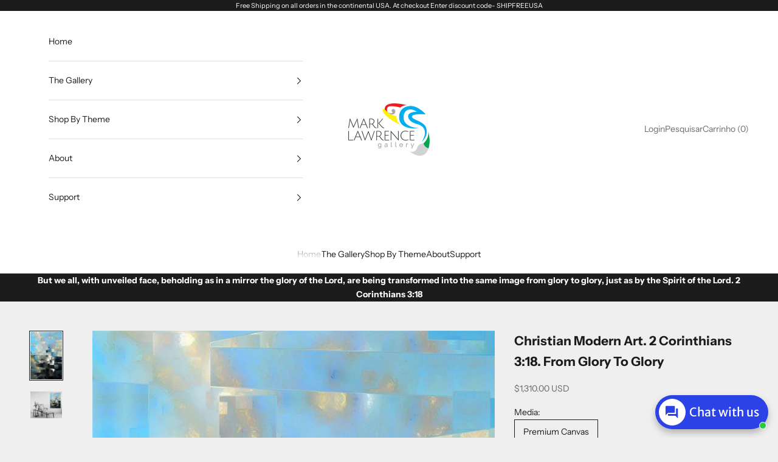

--- FILE ---
content_type: text/html; charset=utf-8
request_url: https://marklawrencegallery.com/pt/products/limited-edition-art-2-corinthians-3-18-from-glory-to-glory
body_size: 46529
content:
<!doctype html>

<html lang="pt-BR" dir="ltr">
  <head>
                


<script async crossorigin fetchpriority="high" src="/cdn/shopifycloud/importmap-polyfill/es-modules-shim.2.4.0.js"></script>
<script type="text/javascript" src="https://edge.personalizer.io/storefront/2.0.0/js/shopify/storefront.min.js?key=rttkr-orc6g1pj6k9ozn-juelz&shop=marklawrence.myshopify.com"></script>
<script>
window.LimeSpot = window.LimeSpot === undefined ? {} : LimeSpot;
LimeSpot.PageInfo = { Type: "Product", Template: "product", ReferenceIdentifier: "3938358460514" };

LimeSpot.StoreInfo = { Theme: "Updated copy of Prestige" };


LimeSpot.CartItems = [];
</script>





    <meta charset="utf-8">
    <meta name="viewport" content="width=device-width, initial-scale=1.0, height=device-height, minimum-scale=1.0, maximum-scale=5.0">

    <title>2 Corinthians 3:18. From Glory To Glory. Christian Art Edition</title><meta name="description" content="2 Corinthians 3:18. From Glory To Glory. Christian themed limited edition art. Ultra-hand textured and embellished with brush strokes by the artist. Signed and numbered inspirational abstract art. Share your faith with art!"><link rel="canonical" href="https://marklawrencegallery.com/pt/products/limited-edition-art-2-corinthians-3-18-from-glory-to-glory"><link rel="shortcut icon" href="//marklawrencegallery.com/cdn/shop/files/MarkLawrenceGallery_Logo_favicon.png?v=1711149464&width=96">
      <link rel="apple-touch-icon" href="//marklawrencegallery.com/cdn/shop/files/MarkLawrenceGallery_Logo_favicon.png?v=1711149464&width=180"><link rel="preconnect" href="https://fonts.shopifycdn.com" crossorigin><link rel="preload" href="//marklawrencegallery.com/cdn/fonts/instrument_sans/instrumentsans_n4.db86542ae5e1596dbdb28c279ae6c2086c4c5bfa.woff2" as="font" type="font/woff2" crossorigin><link rel="preload" href="//marklawrencegallery.com/cdn/fonts/instrument_sans/instrumentsans_n4.db86542ae5e1596dbdb28c279ae6c2086c4c5bfa.woff2" as="font" type="font/woff2" crossorigin><meta property="og:type" content="product">
  <meta property="og:title" content="Christian Modern Art. 2 Corinthians 3:18. From Glory To Glory">
  <meta property="product:price:amount" content="1,310.00">
  <meta property="product:price:currency" content="USD">
  <meta property="product:availability" content="in stock"><meta property="og:image" content="http://marklawrencegallery.com/cdn/shop/products/2_Corinthians_3_18_From_Glory_To_Glory-_smc.jpg?v=1753561124&width=2048">
  <meta property="og:image:secure_url" content="https://marklawrencegallery.com/cdn/shop/products/2_Corinthians_3_18_From_Glory_To_Glory-_smc.jpg?v=1753561124&width=2048">
  <meta property="og:image:width" content="1008">
  <meta property="og:image:height" content="1512"><meta property="og:description" content="2 Corinthians 3:18. From Glory To Glory. Christian themed limited edition art. Ultra-hand textured and embellished with brush strokes by the artist. Signed and numbered inspirational abstract art. Share your faith with art!"><meta property="og:url" content="https://marklawrencegallery.com/pt/products/limited-edition-art-2-corinthians-3-18-from-glory-to-glory">
<meta property="og:site_name" content="VerseVisions by Mark Lawrence"><meta name="twitter:card" content="summary"><meta name="twitter:title" content="Christian Modern Art. 2 Corinthians 3:18. From Glory To Glory">
  <meta name="twitter:description" content="But we all, with unveiled face, beholding as in a mirror the glory of the Lord, are being transformed into the same image from glory to glory, just as by the Spirit of the Lord. 2 Corinthians 3:18 This artwork is inspired by bible verses that God has given to encourage, strengthen and teach us about who we are in Jesus Christ. Share your faith with art! 2 Corinthians 3:18. From Glory To Glory. VerseVisions Modern Christian Art. Copyright 2019 by Mark Lawrence. All Rights Reserved. The VerseVisions collection is inspired by favorite bible verses. Artwork availability is confirmed and guaranteed at the time of order. Features include: Authentic Signed and Numbered Mark Lawrence Limited Edition Art A Certificate of Authenticity (COA) indicating edition size and type Created at time of order. Allow 4-6 weeks for shipment All orders are"><meta name="twitter:image" content="https://marklawrencegallery.com/cdn/shop/products/2_Corinthians_3_18_From_Glory_To_Glory-_smc.jpg?crop=center&height=1200&v=1753561124&width=1200">
  <meta name="twitter:image:alt" content="2 Corinthians 3:18. From Glory To Glory"><script type="application/ld+json">{"@context":"http:\/\/schema.org\/","@id":"\/pt\/products\/limited-edition-art-2-corinthians-3-18-from-glory-to-glory#product","@type":"ProductGroup","brand":{"@type":"Brand","name":"Mark Lawrence Art"},"category":"Pinturas","description":"But we all, with unveiled face, beholding as in a mirror the glory of the Lord, are being transformed into the same image from glory to glory, just as by the Spirit of the Lord. 2 Corinthians 3:18\n\nThis artwork is inspired by bible verses that God has given to encourage, strengthen and teach us about who we are in Jesus Christ. Share your faith with art!\n2 Corinthians 3:18. From Glory To Glory. VerseVisions Modern Christian Art. Copyright 2019 by Mark Lawrence. All Rights Reserved.\nThe VerseVisions collection is inspired by favorite bible verses. Artwork availability is confirmed and guaranteed at the time of order. Features include:\n\nAuthentic Signed and Numbered Mark Lawrence Limited Edition Art\nA Certificate of Authenticity (COA) indicating edition size and type\n\nCreated at time of order. Allow 4-6 weeks for shipment\n\nAll orders are shipped rolled in heavy duty shipping tubes ready for your favorite frame shop\n\n\nLearn more about Mark's unique Embellished Limited Edition (ESN) and Signed \u0026amp; Numbered (SN) limited editions for fine art collectors.\nMark's colorful and uplifting Christian art began as a hobby to share his love of Jesus Christ. As God blessed his work, Mark's art is now displayed by fans and collectors all over the world. Your order is custom made with the utmost love and care in Mark's home studio because your satisfaction is our top priority.","hasVariant":[{"@id":"\/pt\/products\/limited-edition-art-2-corinthians-3-18-from-glory-to-glory?variant=39371810832482#variant","@type":"Product","image":"https:\/\/marklawrencegallery.com\/cdn\/shop\/products\/2_Corinthians_3_18_From_Glory_To_Glory-_smc.jpg?v=1753561124\u0026width=1920","name":"Christian Modern Art. 2 Corinthians 3:18. From Glory To Glory - Premium Canvas \/ ESN- Embellished Signed \u0026 Numbered \/ 24\"x36\"","offers":{"@id":"\/pt\/products\/limited-edition-art-2-corinthians-3-18-from-glory-to-glory?variant=39371810832482#offer","@type":"Offer","availability":"http:\/\/schema.org\/InStock","price":"1310.00","priceCurrency":"USD","url":"https:\/\/marklawrencegallery.com\/pt\/products\/limited-edition-art-2-corinthians-3-18-from-glory-to-glory?variant=39371810832482"}},{"@id":"\/pt\/products\/limited-edition-art-2-corinthians-3-18-from-glory-to-glory?variant=39371810865250#variant","@type":"Product","image":"https:\/\/marklawrencegallery.com\/cdn\/shop\/products\/2_Corinthians_3_18_From_Glory_To_Glory-_smc.jpg?v=1753561124\u0026width=1920","name":"Christian Modern Art. 2 Corinthians 3:18. From Glory To Glory - Premium Canvas \/ ESN- Embellished Signed \u0026 Numbered \/ 32\"x48\"","offers":{"@id":"\/pt\/products\/limited-edition-art-2-corinthians-3-18-from-glory-to-glory?variant=39371810865250#offer","@type":"Offer","availability":"http:\/\/schema.org\/InStock","price":"2300.00","priceCurrency":"USD","url":"https:\/\/marklawrencegallery.com\/pt\/products\/limited-edition-art-2-corinthians-3-18-from-glory-to-glory?variant=39371810865250"}},{"@id":"\/pt\/products\/limited-edition-art-2-corinthians-3-18-from-glory-to-glory?variant=39371810898018#variant","@type":"Product","image":"https:\/\/marklawrencegallery.com\/cdn\/shop\/products\/2_Corinthians_3_18_From_Glory_To_Glory-_smc.jpg?v=1753561124\u0026width=1920","name":"Christian Modern Art. 2 Corinthians 3:18. From Glory To Glory - Premium Canvas \/ ESN- Embellished Signed \u0026 Numbered \/ 40\"x60\"","offers":{"@id":"\/pt\/products\/limited-edition-art-2-corinthians-3-18-from-glory-to-glory?variant=39371810898018#offer","@type":"Offer","availability":"http:\/\/schema.org\/InStock","price":"3610.00","priceCurrency":"USD","url":"https:\/\/marklawrencegallery.com\/pt\/products\/limited-edition-art-2-corinthians-3-18-from-glory-to-glory?variant=39371810898018"}},{"@id":"\/pt\/products\/limited-edition-art-2-corinthians-3-18-from-glory-to-glory?variant=39371810930786#variant","@type":"Product","image":"https:\/\/marklawrencegallery.com\/cdn\/shop\/products\/2_Corinthians_3_18_From_Glory_To_Glory-_smc.jpg?v=1753561124\u0026width=1920","name":"Christian Modern Art. 2 Corinthians 3:18. From Glory To Glory - Premium Canvas \/ ESN- Embellished Signed \u0026 Numbered \/ 54\"x81\"","offers":{"@id":"\/pt\/products\/limited-edition-art-2-corinthians-3-18-from-glory-to-glory?variant=39371810930786#offer","@type":"Offer","availability":"http:\/\/schema.org\/InStock","price":"7300.00","priceCurrency":"USD","url":"https:\/\/marklawrencegallery.com\/pt\/products\/limited-edition-art-2-corinthians-3-18-from-glory-to-glory?variant=39371810930786"}},{"@id":"\/pt\/products\/limited-edition-art-2-corinthians-3-18-from-glory-to-glory?variant=39371810996322#variant","@type":"Product","image":"https:\/\/marklawrencegallery.com\/cdn\/shop\/products\/2_Corinthians_3_18_From_Glory_To_Glory-_smc.jpg?v=1753561124\u0026width=1920","name":"Christian Modern Art. 2 Corinthians 3:18. From Glory To Glory - Premium Canvas \/ SN- Signed \u0026 Numbered \/ 24\"x36\"","offers":{"@id":"\/pt\/products\/limited-edition-art-2-corinthians-3-18-from-glory-to-glory?variant=39371810996322#offer","@type":"Offer","availability":"http:\/\/schema.org\/InStock","price":"645.00","priceCurrency":"USD","url":"https:\/\/marklawrencegallery.com\/pt\/products\/limited-edition-art-2-corinthians-3-18-from-glory-to-glory?variant=39371810996322"}},{"@id":"\/pt\/products\/limited-edition-art-2-corinthians-3-18-from-glory-to-glory?variant=39371811029090#variant","@type":"Product","image":"https:\/\/marklawrencegallery.com\/cdn\/shop\/products\/2_Corinthians_3_18_From_Glory_To_Glory-_smc.jpg?v=1753561124\u0026width=1920","name":"Christian Modern Art. 2 Corinthians 3:18. From Glory To Glory - Premium Canvas \/ SN- Signed \u0026 Numbered \/ 32\"x48\"","offers":{"@id":"\/pt\/products\/limited-edition-art-2-corinthians-3-18-from-glory-to-glory?variant=39371811029090#offer","@type":"Offer","availability":"http:\/\/schema.org\/InStock","price":"1005.00","priceCurrency":"USD","url":"https:\/\/marklawrencegallery.com\/pt\/products\/limited-edition-art-2-corinthians-3-18-from-glory-to-glory?variant=39371811029090"}},{"@id":"\/pt\/products\/limited-edition-art-2-corinthians-3-18-from-glory-to-glory?variant=39371811061858#variant","@type":"Product","image":"https:\/\/marklawrencegallery.com\/cdn\/shop\/products\/2_Corinthians_3_18_From_Glory_To_Glory-_smc.jpg?v=1753561124\u0026width=1920","name":"Christian Modern Art. 2 Corinthians 3:18. From Glory To Glory - Premium Canvas \/ SN- Signed \u0026 Numbered \/ 40\"x60\"","offers":{"@id":"\/pt\/products\/limited-edition-art-2-corinthians-3-18-from-glory-to-glory?variant=39371811061858#offer","@type":"Offer","availability":"http:\/\/schema.org\/InStock","price":"1560.00","priceCurrency":"USD","url":"https:\/\/marklawrencegallery.com\/pt\/products\/limited-edition-art-2-corinthians-3-18-from-glory-to-glory?variant=39371811061858"}},{"@id":"\/pt\/products\/limited-edition-art-2-corinthians-3-18-from-glory-to-glory?variant=39371811094626#variant","@type":"Product","image":"https:\/\/marklawrencegallery.com\/cdn\/shop\/products\/2_Corinthians_3_18_From_Glory_To_Glory-_smc.jpg?v=1753561124\u0026width=1920","name":"Christian Modern Art. 2 Corinthians 3:18. From Glory To Glory - Premium Canvas \/ SN- Signed \u0026 Numbered \/ 54\"x81\"","offers":{"@id":"\/pt\/products\/limited-edition-art-2-corinthians-3-18-from-glory-to-glory?variant=39371811094626#offer","@type":"Offer","availability":"http:\/\/schema.org\/InStock","price":"3720.00","priceCurrency":"USD","url":"https:\/\/marklawrencegallery.com\/pt\/products\/limited-edition-art-2-corinthians-3-18-from-glory-to-glory?variant=39371811094626"}}],"name":"Christian Modern Art. 2 Corinthians 3:18. From Glory To Glory","productGroupID":"3938358460514","url":"https:\/\/marklawrencegallery.com\/pt\/products\/limited-edition-art-2-corinthians-3-18-from-glory-to-glory"}</script><script type="application/ld+json">
  {
    "@context": "https://schema.org",
    "@type": "BreadcrumbList",
    "itemListElement": [{
        "@type": "ListItem",
        "position": 1,
        "name": "Início",
        "item": "https://marklawrencegallery.com"
      },{
            "@type": "ListItem",
            "position": 2,
            "name": "Christian Modern Art. 2 Corinthians 3:18. From Glory To Glory",
            "item": "https://marklawrencegallery.com/pt/products/limited-edition-art-2-corinthians-3-18-from-glory-to-glory"
          }]
  }
</script><style>/* Typography (heading) */
  @font-face {
  font-family: "Instrument Sans";
  font-weight: 400;
  font-style: normal;
  font-display: fallback;
  src: url("//marklawrencegallery.com/cdn/fonts/instrument_sans/instrumentsans_n4.db86542ae5e1596dbdb28c279ae6c2086c4c5bfa.woff2") format("woff2"),
       url("//marklawrencegallery.com/cdn/fonts/instrument_sans/instrumentsans_n4.510f1b081e58d08c30978f465518799851ef6d8b.woff") format("woff");
}

@font-face {
  font-family: "Instrument Sans";
  font-weight: 400;
  font-style: italic;
  font-display: fallback;
  src: url("//marklawrencegallery.com/cdn/fonts/instrument_sans/instrumentsans_i4.028d3c3cd8d085648c808ceb20cd2fd1eb3560e5.woff2") format("woff2"),
       url("//marklawrencegallery.com/cdn/fonts/instrument_sans/instrumentsans_i4.7e90d82df8dee29a99237cd19cc529d2206706a2.woff") format("woff");
}

/* Typography (body) */
  @font-face {
  font-family: "Instrument Sans";
  font-weight: 400;
  font-style: normal;
  font-display: fallback;
  src: url("//marklawrencegallery.com/cdn/fonts/instrument_sans/instrumentsans_n4.db86542ae5e1596dbdb28c279ae6c2086c4c5bfa.woff2") format("woff2"),
       url("//marklawrencegallery.com/cdn/fonts/instrument_sans/instrumentsans_n4.510f1b081e58d08c30978f465518799851ef6d8b.woff") format("woff");
}

@font-face {
  font-family: "Instrument Sans";
  font-weight: 400;
  font-style: italic;
  font-display: fallback;
  src: url("//marklawrencegallery.com/cdn/fonts/instrument_sans/instrumentsans_i4.028d3c3cd8d085648c808ceb20cd2fd1eb3560e5.woff2") format("woff2"),
       url("//marklawrencegallery.com/cdn/fonts/instrument_sans/instrumentsans_i4.7e90d82df8dee29a99237cd19cc529d2206706a2.woff") format("woff");
}

@font-face {
  font-family: "Instrument Sans";
  font-weight: 700;
  font-style: normal;
  font-display: fallback;
  src: url("//marklawrencegallery.com/cdn/fonts/instrument_sans/instrumentsans_n7.e4ad9032e203f9a0977786c356573ced65a7419a.woff2") format("woff2"),
       url("//marklawrencegallery.com/cdn/fonts/instrument_sans/instrumentsans_n7.b9e40f166fb7639074ba34738101a9d2990bb41a.woff") format("woff");
}

@font-face {
  font-family: "Instrument Sans";
  font-weight: 700;
  font-style: italic;
  font-display: fallback;
  src: url("//marklawrencegallery.com/cdn/fonts/instrument_sans/instrumentsans_i7.d6063bb5d8f9cbf96eace9e8801697c54f363c6a.woff2") format("woff2"),
       url("//marklawrencegallery.com/cdn/fonts/instrument_sans/instrumentsans_i7.ce33afe63f8198a3ac4261b826b560103542cd36.woff") format("woff");
}

:root {
    /* Container */
    --container-max-width: 100%;
    --container-xxs-max-width: 27.5rem; /* 440px */
    --container-xs-max-width: 42.5rem; /* 680px */
    --container-sm-max-width: 61.25rem; /* 980px */
    --container-md-max-width: 71.875rem; /* 1150px */
    --container-lg-max-width: 78.75rem; /* 1260px */
    --container-xl-max-width: 85rem; /* 1360px */
    --container-gutter: 1.25rem;

    --section-vertical-spacing: 2.5rem;
    --section-vertical-spacing-tight:2.5rem;

    --section-stack-gap:2.25rem;
    --section-stack-gap-tight:2.25rem;

    /* Form settings */
    --form-gap: 1.25rem; /* Gap between fieldset and submit button */
    --fieldset-gap: 1rem; /* Gap between each form input within a fieldset */
    --form-control-gap: 0.625rem; /* Gap between input and label (ignored for floating label) */
    --checkbox-control-gap: 0.75rem; /* Horizontal gap between checkbox and its associated label */
    --input-padding-block: 0.65rem; /* Vertical padding for input, textarea and native select */
    --input-padding-inline: 0.8rem; /* Horizontal padding for input, textarea and native select */
    --checkbox-size: 0.875rem; /* Size (width and height) for checkbox */

    /* Other sizes */
    --sticky-area-height: calc(var(--announcement-bar-is-sticky, 0) * var(--announcement-bar-height, 0px) + var(--header-is-sticky, 0) * var(--header-is-visible, 1) * var(--header-height, 0px));

    /* RTL support */
    --transform-logical-flip: 1;
    --transform-origin-start: left;
    --transform-origin-end: right;

    /**
     * ---------------------------------------------------------------------
     * TYPOGRAPHY
     * ---------------------------------------------------------------------
     */

    /* Font properties */
    --heading-font-family: "Instrument Sans", sans-serif;
    --heading-font-weight: 400;
    --heading-font-style: normal;
    --heading-text-transform: uppercase;
    --heading-letter-spacing: 0.18em;
    --text-font-family: "Instrument Sans", sans-serif;
    --text-font-weight: 400;
    --text-font-style: normal;
    --text-letter-spacing: 0.0em;
    --button-font: var(--text-font-style) var(--text-font-weight) var(--text-sm) / 1.65 var(--text-font-family);
    --button-text-transform: uppercase;
    --button-letter-spacing: 0.18em;

    /* Font sizes */--text-heading-size-factor: 1;
    --text-h1: max(0.6875rem, clamp(1.375rem, 1.146341463414634rem + 0.975609756097561vw, 2rem) * var(--text-heading-size-factor));
    --text-h2: max(0.6875rem, clamp(1.25rem, 1.0670731707317074rem + 0.7804878048780488vw, 1.75rem) * var(--text-heading-size-factor));
    --text-h3: max(0.6875rem, clamp(1.125rem, 1.0335365853658536rem + 0.3902439024390244vw, 1.375rem) * var(--text-heading-size-factor));
    --text-h4: max(0.6875rem, clamp(1rem, 0.9542682926829268rem + 0.1951219512195122vw, 1.125rem) * var(--text-heading-size-factor));
    --text-h5: calc(0.875rem * var(--text-heading-size-factor));
    --text-h6: calc(0.75rem * var(--text-heading-size-factor));

    --text-xs: 0.75rem;
    --text-sm: 0.8125rem;
    --text-base: 0.875rem;
    --text-lg: 1.0rem;
    --text-xl: 1.125rem;

    /* Rounded variables (used for border radius) */
    --rounded-full: 9999px;
    --button-border-radius: 0.0rem;
    --input-border-radius: 0.0rem;

    /* Box shadow */
    --shadow-sm: 0 2px 8px rgb(0 0 0 / 0.05);
    --shadow: 0 5px 15px rgb(0 0 0 / 0.05);
    --shadow-md: 0 5px 30px rgb(0 0 0 / 0.05);
    --shadow-block: px px px rgb(var(--text-primary) / 0.0);

    /**
     * ---------------------------------------------------------------------
     * OTHER
     * ---------------------------------------------------------------------
     */

    --checkmark-svg-url: url(//marklawrencegallery.com/cdn/shop/t/57/assets/checkmark.svg?v=77552481021870063511734985194);
    --cursor-zoom-in-svg-url: url(//marklawrencegallery.com/cdn/shop/t/57/assets/cursor-zoom-in.svg?v=53880737899771658811734985194);
  }

  [dir="rtl"]:root {
    /* RTL support */
    --transform-logical-flip: -1;
    --transform-origin-start: right;
    --transform-origin-end: left;
  }

  @media screen and (min-width: 700px) {
    :root {
      /* Typography (font size) */
      --text-xs: 0.75rem;
      --text-sm: 0.8125rem;
      --text-base: 0.875rem;
      --text-lg: 1.0rem;
      --text-xl: 1.25rem;

      /* Spacing settings */
      --container-gutter: 2rem;
    }
  }

  @media screen and (min-width: 1000px) {
    :root {
      /* Spacing settings */
      --container-gutter: 3rem;

      --section-vertical-spacing: 4rem;
      --section-vertical-spacing-tight: 4rem;

      --section-stack-gap:3rem;
      --section-stack-gap-tight:3rem;
    }
  }:root {/* Overlay used for modal */
    --page-overlay: 0 0 0 / 0.4;

    /* We use the first scheme background as default */
    --page-background: ;

    /* Product colors */
    --on-sale-text: 227 44 43;
    --on-sale-badge-background: 227 44 43;
    --on-sale-badge-text: 255 255 255;
    --sold-out-badge-background: 239 239 239;
    --sold-out-badge-text: 0 0 0 / 0.65;
    --custom-badge-background: 28 28 28;
    --custom-badge-text: 255 255 255;
    --star-color: 28 28 28;

    /* Status colors */
    --success-background: 212 227 203;
    --success-text: 48 122 7;
    --warning-background: 253 241 224;
    --warning-text: 237 138 0;
    --error-background: 243 204 204;
    --error-text: 203 43 43;
  }.color-scheme--scheme-1 {
      /* Color settings */--accent: 28 28 28;
      --text-color: 28 28 28;
      --background: 239 239 239 / 1.0;
      --background-without-opacity: 239 239 239;
      --background-gradient: ;--border-color: 207 207 207;/* Button colors */
      --button-background: 28 28 28;
      --button-text-color: 255 255 255;

      /* Circled buttons */
      --circle-button-background: 255 255 255;
      --circle-button-text-color: 28 28 28;
    }.shopify-section:has(.section-spacing.color-scheme--bg-609ecfcfee2f667ac6c12366fc6ece56) + .shopify-section:has(.section-spacing.color-scheme--bg-609ecfcfee2f667ac6c12366fc6ece56:not(.bordered-section)) .section-spacing {
      padding-block-start: 0;
    }.color-scheme--scheme-2 {
      /* Color settings */--accent: 28 28 28;
      --text-color: 28 28 28;
      --background: 255 255 255 / 1.0;
      --background-without-opacity: 255 255 255;
      --background-gradient: ;--border-color: 221 221 221;/* Button colors */
      --button-background: 28 28 28;
      --button-text-color: 255 255 255;

      /* Circled buttons */
      --circle-button-background: 255 255 255;
      --circle-button-text-color: 28 28 28;
    }.shopify-section:has(.section-spacing.color-scheme--bg-54922f2e920ba8346f6dc0fba343d673) + .shopify-section:has(.section-spacing.color-scheme--bg-54922f2e920ba8346f6dc0fba343d673:not(.bordered-section)) .section-spacing {
      padding-block-start: 0;
    }.color-scheme--scheme-3 {
      /* Color settings */--accent: 255 255 255;
      --text-color: 255 255 255;
      --background: 28 28 28 / 1.0;
      --background-without-opacity: 28 28 28;
      --background-gradient: ;--border-color: 62 62 62;/* Button colors */
      --button-background: 255 255 255;
      --button-text-color: 28 28 28;

      /* Circled buttons */
      --circle-button-background: 255 255 255;
      --circle-button-text-color: 28 28 28;
    }.shopify-section:has(.section-spacing.color-scheme--bg-c1f8cb21047e4797e94d0969dc5d1e44) + .shopify-section:has(.section-spacing.color-scheme--bg-c1f8cb21047e4797e94d0969dc5d1e44:not(.bordered-section)) .section-spacing {
      padding-block-start: 0;
    }.color-scheme--scheme-4 {
      /* Color settings */--accent: 255 255 255;
      --text-color: 255 255 255;
      --background: 0 0 0 / 0.0;
      --background-without-opacity: 0 0 0;
      --background-gradient: ;--border-color: 255 255 255;/* Button colors */
      --button-background: 255 255 255;
      --button-text-color: 28 28 28;

      /* Circled buttons */
      --circle-button-background: 255 255 255;
      --circle-button-text-color: 28 28 28;
    }.shopify-section:has(.section-spacing.color-scheme--bg-3671eee015764974ee0aef1536023e0f) + .shopify-section:has(.section-spacing.color-scheme--bg-3671eee015764974ee0aef1536023e0f:not(.bordered-section)) .section-spacing {
      padding-block-start: 0;
    }.color-scheme--dialog {
      /* Color settings */--accent: 28 28 28;
      --text-color: 28 28 28;
      --background: 255 255 255 / 1.0;
      --background-without-opacity: 255 255 255;
      --background-gradient: ;--border-color: 221 221 221;/* Button colors */
      --button-background: 28 28 28;
      --button-text-color: 255 255 255;

      /* Circled buttons */
      --circle-button-background: 255 255 255;
      --circle-button-text-color: 28 28 28;
    }
</style><script>
  // This allows to expose several variables to the global scope, to be used in scripts
  window.themeVariables = {
    settings: {
      showPageTransition: null,
      pageType: "product",
      moneyFormat: "${{amount}}",
      moneyWithCurrencyFormat: "${{amount}} USD",
      currencyCodeEnabled: true,
      cartType: "drawer",
      staggerMenuApparition: true
    },

    strings: {
      addedToCart: "Adicionado ao carrinho!",
      closeGallery: "Fechar galeria",
      zoomGallery: "Zoom na imagem",
      errorGallery: "Imagem não pode ser carregada",
      shippingEstimatorNoResults: "Desculpe, não enviamos para o seu endereço.",
      shippingEstimatorOneResult: "Temos um método de envio para o seu endereço:",
      shippingEstimatorMultipleResults: "Temos diversos métodos de envio para o seu endereço:",
      shippingEstimatorError: "Um ou mais erros aconteceram durante a estimativa de frete:",
      next: "Próximo",
      previous: "Anterior"
    },

    mediaQueries: {
      'sm': 'screen and (min-width: 700px)',
      'md': 'screen and (min-width: 1000px)',
      'lg': 'screen and (min-width: 1150px)',
      'xl': 'screen and (min-width: 1400px)',
      '2xl': 'screen and (min-width: 1600px)',
      'sm-max': 'screen and (max-width: 699px)',
      'md-max': 'screen and (max-width: 999px)',
      'lg-max': 'screen and (max-width: 1149px)',
      'xl-max': 'screen and (max-width: 1399px)',
      '2xl-max': 'screen and (max-width: 1599px)',
      'motion-safe': '(prefers-reduced-motion: no-preference)',
      'motion-reduce': '(prefers-reduced-motion: reduce)',
      'supports-hover': 'screen and (pointer: fine)',
      'supports-touch': 'screen and (hover: none)'
    }
  };</script><script>
      if (!(HTMLScriptElement.supports && HTMLScriptElement.supports('importmap'))) {
        const importMapPolyfill = document.createElement('script');
        importMapPolyfill.async = true;
        importMapPolyfill.src = "//marklawrencegallery.com/cdn/shop/t/57/assets/es-module-shims.min.js?v=98603786603752121101734985172";

        document.head.appendChild(importMapPolyfill);
      }
    </script>

    <script type="importmap">{
        "imports": {
          "vendor": "//marklawrencegallery.com/cdn/shop/t/57/assets/vendor.min.js?v=127380567671676268461734985172",
          "theme": "//marklawrencegallery.com/cdn/shop/t/57/assets/theme.js?v=163176108211976512811734985172",
          "photoswipe": "//marklawrencegallery.com/cdn/shop/t/57/assets/photoswipe.min.js?v=13374349288281597431734985172"
        }
      }
    </script>

    <script type="module" src="//marklawrencegallery.com/cdn/shop/t/57/assets/vendor.min.js?v=127380567671676268461734985172"></script>
    <script type="module" src="//marklawrencegallery.com/cdn/shop/t/57/assets/theme.js?v=163176108211976512811734985172"></script>

    <script>window.performance && window.performance.mark && window.performance.mark('shopify.content_for_header.start');</script><meta name="google-site-verification" content="KpYntPBwXXZ0dKfqMINvXekM2G8543E67QqcZ43jOAQ">
<meta id="shopify-digital-wallet" name="shopify-digital-wallet" content="/85612/digital_wallets/dialog">
<link rel="alternate" hreflang="x-default" href="https://marklawrencegallery.com/products/limited-edition-art-2-corinthians-3-18-from-glory-to-glory">
<link rel="alternate" hreflang="en" href="https://marklawrencegallery.com/products/limited-edition-art-2-corinthians-3-18-from-glory-to-glory">
<link rel="alternate" hreflang="es" href="https://marklawrencegallery.com/es/products/limited-edition-art-2-corinthians-3-18-from-glory-to-glory">
<link rel="alternate" hreflang="pt" href="https://marklawrencegallery.com/pt/products/limited-edition-art-2-corinthians-3-18-from-glory-to-glory">
<link rel="alternate" hreflang="hi" href="https://marklawrencegallery.com/hi/products/limited-edition-art-2-corinthians-3-18-from-glory-to-glory">
<link rel="alternate" hreflang="zh-Hant-TW" href="https://marklawrencegallery.com/zh-tw/products/limited-edition-art-2-corinthians-3-18-from-glory-to-glory">
<link rel="alternate" type="application/json+oembed" href="https://marklawrencegallery.com/pt/products/limited-edition-art-2-corinthians-3-18-from-glory-to-glory.oembed">
<script async="async" src="/checkouts/internal/preloads.js?locale=pt-US"></script>
<script id="shopify-features" type="application/json">{"accessToken":"396fb5118d47c88c770f0c36db36327a","betas":["rich-media-storefront-analytics"],"domain":"marklawrencegallery.com","predictiveSearch":true,"shopId":85612,"locale":"pt-br"}</script>
<script>var Shopify = Shopify || {};
Shopify.shop = "marklawrence.myshopify.com";
Shopify.locale = "pt-BR";
Shopify.currency = {"active":"USD","rate":"1.0"};
Shopify.country = "US";
Shopify.theme = {"name":"Updated copy of Prestige","id":130826207330,"schema_name":"Prestige","schema_version":"10.5.1","theme_store_id":855,"role":"main"};
Shopify.theme.handle = "null";
Shopify.theme.style = {"id":null,"handle":null};
Shopify.cdnHost = "marklawrencegallery.com/cdn";
Shopify.routes = Shopify.routes || {};
Shopify.routes.root = "/pt/";</script>
<script type="module">!function(o){(o.Shopify=o.Shopify||{}).modules=!0}(window);</script>
<script>!function(o){function n(){var o=[];function n(){o.push(Array.prototype.slice.apply(arguments))}return n.q=o,n}var t=o.Shopify=o.Shopify||{};t.loadFeatures=n(),t.autoloadFeatures=n()}(window);</script>
<script id="shop-js-analytics" type="application/json">{"pageType":"product"}</script>
<script defer="defer" async type="module" src="//marklawrencegallery.com/cdn/shopifycloud/shop-js/modules/v2/client.init-shop-cart-sync_Rd2MozZh.pt-BR.esm.js"></script>
<script defer="defer" async type="module" src="//marklawrencegallery.com/cdn/shopifycloud/shop-js/modules/v2/chunk.common_Bl7cq5VU.esm.js"></script>
<script type="module">
  await import("//marklawrencegallery.com/cdn/shopifycloud/shop-js/modules/v2/client.init-shop-cart-sync_Rd2MozZh.pt-BR.esm.js");
await import("//marklawrencegallery.com/cdn/shopifycloud/shop-js/modules/v2/chunk.common_Bl7cq5VU.esm.js");

  window.Shopify.SignInWithShop?.initShopCartSync?.({"fedCMEnabled":true,"windoidEnabled":true});

</script>
<script>(function() {
  var isLoaded = false;
  function asyncLoad() {
    if (isLoaded) return;
    isLoaded = true;
    var urls = ["\/\/www.powr.io\/powr.js?powr-token=marklawrence.myshopify.com\u0026external-type=shopify\u0026shop=marklawrence.myshopify.com","https:\/\/app.testimonialhub.com\/shopifyapp\/showsrstemplate.js?shop=marklawrence.myshopify.com","https:\/\/bingshoppingtool-t2app-prod.trafficmanager.net\/uet\/tracking_script?shop=marklawrence.myshopify.com","https:\/\/edge.personalizer.io\/storefront\/2.0.0\/js\/shopify\/storefront.min.js?key=ayhpf-wfp6nos1eyq6i9j-xrsff\u0026shop=marklawrence.myshopify.com","https:\/\/chimpstatic.com\/mcjs-connected\/js\/users\/5332ab767bfd10ff7a7351a59\/e9220fdb0e56387e0e0c7a29c.js?shop=marklawrence.myshopify.com","https:\/\/seo.apps.avada.io\/avada-seo-installed.js?shop=marklawrence.myshopify.com","https:\/\/edge.personalizer.io\/storefront\/2.0.0\/js\/shopify\/storefront.min.js?key=rttkr-orc6g1pj6k9ozn-juelz\u0026shop=marklawrence.myshopify.com"];
    for (var i = 0; i < urls.length; i++) {
      var s = document.createElement('script');
      s.type = 'text/javascript';
      s.async = true;
      s.src = urls[i];
      var x = document.getElementsByTagName('script')[0];
      x.parentNode.insertBefore(s, x);
    }
  };
  if(window.attachEvent) {
    window.attachEvent('onload', asyncLoad);
  } else {
    window.addEventListener('load', asyncLoad, false);
  }
})();</script>
<script id="__st">var __st={"a":85612,"offset":-18000,"reqid":"5d9f235f-84d5-4aa0-ab99-0dcc99aaf60f-1768606078","pageurl":"marklawrencegallery.com\/pt\/products\/limited-edition-art-2-corinthians-3-18-from-glory-to-glory","u":"bc607e228d63","p":"product","rtyp":"product","rid":3938358460514};</script>
<script>window.ShopifyPaypalV4VisibilityTracking = true;</script>
<script id="captcha-bootstrap">!function(){'use strict';const t='contact',e='account',n='new_comment',o=[[t,t],['blogs',n],['comments',n],[t,'customer']],c=[[e,'customer_login'],[e,'guest_login'],[e,'recover_customer_password'],[e,'create_customer']],r=t=>t.map((([t,e])=>`form[action*='/${t}']:not([data-nocaptcha='true']) input[name='form_type'][value='${e}']`)).join(','),a=t=>()=>t?[...document.querySelectorAll(t)].map((t=>t.form)):[];function s(){const t=[...o],e=r(t);return a(e)}const i='password',u='form_key',d=['recaptcha-v3-token','g-recaptcha-response','h-captcha-response',i],f=()=>{try{return window.sessionStorage}catch{return}},m='__shopify_v',_=t=>t.elements[u];function p(t,e,n=!1){try{const o=window.sessionStorage,c=JSON.parse(o.getItem(e)),{data:r}=function(t){const{data:e,action:n}=t;return t[m]||n?{data:e,action:n}:{data:t,action:n}}(c);for(const[e,n]of Object.entries(r))t.elements[e]&&(t.elements[e].value=n);n&&o.removeItem(e)}catch(o){console.error('form repopulation failed',{error:o})}}const l='form_type',E='cptcha';function T(t){t.dataset[E]=!0}const w=window,h=w.document,L='Shopify',v='ce_forms',y='captcha';let A=!1;((t,e)=>{const n=(g='f06e6c50-85a8-45c8-87d0-21a2b65856fe',I='https://cdn.shopify.com/shopifycloud/storefront-forms-hcaptcha/ce_storefront_forms_captcha_hcaptcha.v1.5.2.iife.js',D={infoText:'Protegido por hCaptcha',privacyText:'Privacidade',termsText:'Termos'},(t,e,n)=>{const o=w[L][v],c=o.bindForm;if(c)return c(t,g,e,D).then(n);var r;o.q.push([[t,g,e,D],n]),r=I,A||(h.body.append(Object.assign(h.createElement('script'),{id:'captcha-provider',async:!0,src:r})),A=!0)});var g,I,D;w[L]=w[L]||{},w[L][v]=w[L][v]||{},w[L][v].q=[],w[L][y]=w[L][y]||{},w[L][y].protect=function(t,e){n(t,void 0,e),T(t)},Object.freeze(w[L][y]),function(t,e,n,w,h,L){const[v,y,A,g]=function(t,e,n){const i=e?o:[],u=t?c:[],d=[...i,...u],f=r(d),m=r(i),_=r(d.filter((([t,e])=>n.includes(e))));return[a(f),a(m),a(_),s()]}(w,h,L),I=t=>{const e=t.target;return e instanceof HTMLFormElement?e:e&&e.form},D=t=>v().includes(t);t.addEventListener('submit',(t=>{const e=I(t);if(!e)return;const n=D(e)&&!e.dataset.hcaptchaBound&&!e.dataset.recaptchaBound,o=_(e),c=g().includes(e)&&(!o||!o.value);(n||c)&&t.preventDefault(),c&&!n&&(function(t){try{if(!f())return;!function(t){const e=f();if(!e)return;const n=_(t);if(!n)return;const o=n.value;o&&e.removeItem(o)}(t);const e=Array.from(Array(32),(()=>Math.random().toString(36)[2])).join('');!function(t,e){_(t)||t.append(Object.assign(document.createElement('input'),{type:'hidden',name:u})),t.elements[u].value=e}(t,e),function(t,e){const n=f();if(!n)return;const o=[...t.querySelectorAll(`input[type='${i}']`)].map((({name:t})=>t)),c=[...d,...o],r={};for(const[a,s]of new FormData(t).entries())c.includes(a)||(r[a]=s);n.setItem(e,JSON.stringify({[m]:1,action:t.action,data:r}))}(t,e)}catch(e){console.error('failed to persist form',e)}}(e),e.submit())}));const S=(t,e)=>{t&&!t.dataset[E]&&(n(t,e.some((e=>e===t))),T(t))};for(const o of['focusin','change'])t.addEventListener(o,(t=>{const e=I(t);D(e)&&S(e,y())}));const B=e.get('form_key'),M=e.get(l),P=B&&M;t.addEventListener('DOMContentLoaded',(()=>{const t=y();if(P)for(const e of t)e.elements[l].value===M&&p(e,B);[...new Set([...A(),...v().filter((t=>'true'===t.dataset.shopifyCaptcha))])].forEach((e=>S(e,t)))}))}(h,new URLSearchParams(w.location.search),n,t,e,['guest_login'])})(!0,!0)}();</script>
<script integrity="sha256-4kQ18oKyAcykRKYeNunJcIwy7WH5gtpwJnB7kiuLZ1E=" data-source-attribution="shopify.loadfeatures" defer="defer" src="//marklawrencegallery.com/cdn/shopifycloud/storefront/assets/storefront/load_feature-a0a9edcb.js" crossorigin="anonymous"></script>
<script data-source-attribution="shopify.dynamic_checkout.dynamic.init">var Shopify=Shopify||{};Shopify.PaymentButton=Shopify.PaymentButton||{isStorefrontPortableWallets:!0,init:function(){window.Shopify.PaymentButton.init=function(){};var t=document.createElement("script");t.src="https://marklawrencegallery.com/cdn/shopifycloud/portable-wallets/latest/portable-wallets.pt-br.js",t.type="module",document.head.appendChild(t)}};
</script>
<script data-source-attribution="shopify.dynamic_checkout.buyer_consent">
  function portableWalletsHideBuyerConsent(e){var t=document.getElementById("shopify-buyer-consent"),n=document.getElementById("shopify-subscription-policy-button");t&&n&&(t.classList.add("hidden"),t.setAttribute("aria-hidden","true"),n.removeEventListener("click",e))}function portableWalletsShowBuyerConsent(e){var t=document.getElementById("shopify-buyer-consent"),n=document.getElementById("shopify-subscription-policy-button");t&&n&&(t.classList.remove("hidden"),t.removeAttribute("aria-hidden"),n.addEventListener("click",e))}window.Shopify?.PaymentButton&&(window.Shopify.PaymentButton.hideBuyerConsent=portableWalletsHideBuyerConsent,window.Shopify.PaymentButton.showBuyerConsent=portableWalletsShowBuyerConsent);
</script>
<script data-source-attribution="shopify.dynamic_checkout.cart.bootstrap">document.addEventListener("DOMContentLoaded",(function(){function t(){return document.querySelector("shopify-accelerated-checkout-cart, shopify-accelerated-checkout")}if(t())Shopify.PaymentButton.init();else{new MutationObserver((function(e,n){t()&&(Shopify.PaymentButton.init(),n.disconnect())})).observe(document.body,{childList:!0,subtree:!0})}}));
</script>
<script id='scb4127' type='text/javascript' async='' src='https://marklawrencegallery.com/cdn/shopifycloud/privacy-banner/storefront-banner.js'></script>
<script>window.performance && window.performance.mark && window.performance.mark('shopify.content_for_header.end');</script>
<link href="//marklawrencegallery.com/cdn/shop/t/57/assets/theme.css?v=5551464109422934971734985172" rel="stylesheet" type="text/css" media="all" /><script type="text/javascript">
    function findAllProductsOverride(arguments) {
        if (typeof pnpCollectionHandle === 'undefined') {
            return;
        }
        jQuery = arguments[0];
        productsToFind = [];
        alreadyFindedProducts = [];
        jQuery('a[href]').each(function() {
            href = jQuery(this).attr('href');
            productHandle = callFunctionPNP('getProductHandle', [jQuery, href], true);
            if (typeof href !== 'undefined' && href !== false && href.indexOf('products/') !== -1 && !(alreadyFindedProducts.indexOf(productHandle) > -1) && !checkImg(productHandle) && !callFunctionPNP('checkIfContainNotAllowedSubstrings', [href], true)) {
                productsToFind.push({'href': href,'handle': productHandle});
                alreadyFindedProducts.push(productHandle);
            }
        });

        ajaxRequests = [];
        ajaxProducts = [];
        jQuery.each(productsToFind, function(index, value) {
            ajaxRequests.push(jQuery.getJSON('/products/' + value.handle + '.js?app=prevNextProduct')
                .done(function(product) {
                    ajaxProducts.push(product);
                }));
        });
        jQuery.when.apply(jQuery, ajaxRequests).always(function(){
            console.log(ajaxProducts);
            jQuery.each(ajaxProducts, function(index, value) {
                jQuery('a[href]').each(function() {
                    href = jQuery(this).attr('href');
                    if (href.indexOf(value.url) !== -1) {
                        console.log('voslo');
                        jQuery(this).attr('href', '/collections/' + pnpCollectionHandle + value.url);
                    }
                });
            });
        });
    }
</script>
<style>
</style>
  <!-- BEGIN app block: shopify://apps/singleton-products-slider/blocks/app-block/1bdfdad7-8295-40e4-9436-d64315de449c -->
    <!-- BEGIN app snippet: init -->
<script type="text/javascript">
    var pnp_tae_enable = '1';
    var pnp_tae_enable_hover_box = '1';
    var pnp_tae_arrow_image_type = '4';
    var pnp_tae_arrow_color = '#575757';
    var pnp_tae_arrow_opacity = '0.6';
    var pnp_tae_method_of_product_offering = '1';
    var pnp_tae_arrows_text_color = '#000000';
    var pnp_tae_previous_arrow_text_label = 'Previous product';
    var pnp_tae_next_arrow_text_label = 'Next product';
    var pnp_tae_arrows_vertical_position = '2';
    var pnp_tae_random_products = [];
</script>


    <script type="text/javascript">
        currentProductUrl = '/pt/products/limited-edition-art-2-corinthians-3-18-from-glory-to-glory';
    </script>
    
    
    <div id="prevNextProductsWrapper" class="tae" style="display:none">
        <div id="prevProductArrowWrapper" style="display:none">
            <div class="productPrevNextLink" data-show-image-element-id="#productPrevImageWrapper" style="left: 25px;">
                <div class="productPrevNextImageWrapper" id="productPrevImageWrapper" style="left: 100px;">
                    <img width="130" height="auto" class="replace-2x img-responsive" src="" title="" alt="" />
                    <h5>
                        <span class="product-name"></span>
                    </h5>
                </div>
                <a class="product-url" href="#"></a>
            </div>
        </div>
        <div id="nextProductArrowWrapper" style="display:none">
            <div class="productPrevNextLink" data-show-image-element-id="#productNextImageWrapper" style="right: 25px;">
                <div class="productPrevNextImageWrapper" id="productNextImageWrapper" style="right: 100px;">
                    <img width="130" height="auto" class="replace-2x img-responsive" src="" title="" alt="" />
                    <h5>
                        <span class="product-name"></span>
                    </h5>
                </div>
                <a class="product-url" href="#"></a>
            </div>
        </div>
    </div>

<style>
    .productPrevNextImageWrapper {
        width: 150px;
        padding: 10px;
        margin: 0;
        text-align: center;
        display: none;
        position: fixed;
        border: 1px solid #ccc;
        -webkit-transition: all 0.3s linear;
        -moz-transition: all 0.3s linear;
        -ms-transition: all 0.3s linear;
        -o-transition: all 0.3s linear;
        transition: all 0.3s linear;
        box-shadow: 0 0 13px rgba(0, 0, 0, 0.17);
        background: #fff;
    }
    .productPrevNextImageWrapper img {
        display: none;
    }
    .productPrevNextImageWrapper h5 {
        margin: 0;
    }
    .productPrevNextLink {
        position: fixed;
        z-index: 999999999;
    }
    .textedArrow {
        text-align: center;
        padding: 10px 20px;
        -webkit-border-radius: 4px;
        -moz-border-radius: 4px;
        border-radius: 4px;
    }
</style>
<script type="text/javascript">
    var arrowsSvgPaths = {
        '1': {
            'prev': '<path d="M409.133,109.203c-19.608-33.592-46.205-60.189-79.798-79.796C295.736,9.801,259.058,0,219.273,0 c-39.781,0-76.47,9.801-110.063,29.407c-33.595,19.604-60.192,46.201-79.8,79.796C9.801,142.8,0,179.489,0,219.267 c0,39.78,9.804,76.463,29.407,110.062c19.607,33.592,46.204,60.189,79.799,79.798c33.597,19.605,70.283,29.407,110.063,29.407 s76.47-9.802,110.065-29.407c33.593-19.602,60.189-46.206,79.795-79.798c19.603-33.596,29.403-70.284,29.403-110.062 C438.533,179.485,428.732,142.795,409.133,109.203z M353.742,297.208c-13.894,23.791-32.736,42.64-56.527,56.534 c-23.791,13.894-49.771,20.834-77.945,20.834c-28.167,0-54.149-6.94-77.943-20.834c-23.791-13.895-42.633-32.743-56.527-56.534 c-13.897-23.791-20.843-49.772-20.843-77.941c0-28.171,6.949-54.152,20.843-77.943c13.891-23.791,32.738-42.637,56.527-56.53 c23.791-13.895,49.772-20.84,77.943-20.84c28.173,0,54.154,6.945,77.945,20.84c23.791,13.894,42.634,32.739,56.527,56.53 c13.895,23.791,20.838,49.772,20.838,77.943C374.58,247.436,367.637,273.417,353.742,297.208z"/><path d="M319.767,182.728h-100.5V127.91c0-2.474-0.903-4.616-2.712-6.423c-1.809-1.809-3.949-2.712-6.423-2.712 c-2.664,0-4.854,0.854-6.567,2.568l-91.361,91.36c-1.709,1.714-2.568,3.901-2.568,6.567c0,2.667,0.855,4.854,2.568,6.565 l91.078,91.078c2.284,1.902,4.57,2.847,6.854,2.847c2.662,0,4.853-0.855,6.567-2.566c1.713-1.711,2.568-3.895,2.568-6.563v-54.816 h100.503c2.471,0,4.613-0.903,6.42-2.71c1.808-1.811,2.711-3.953,2.711-6.42V191.86c0-2.475-0.907-4.62-2.711-6.42 C324.38,183.631,322.238,182.728,319.767,182.728z"/>',
            'next': '<path d="M409.133,109.203c-19.608-33.592-46.205-60.189-79.798-79.796C295.736,9.801,259.058,0,219.273,0 c-39.781,0-76.47,9.801-110.063,29.407c-33.595,19.604-60.192,46.201-79.8,79.796C9.801,142.8,0,179.489,0,219.267 c0,39.78,9.804,76.463,29.407,110.062c19.607,33.592,46.204,60.189,79.799,79.798c33.597,19.605,70.283,29.407,110.063,29.407 s76.47-9.802,110.065-29.407c33.593-19.602,60.189-46.206,79.795-79.798c19.603-33.596,29.403-70.284,29.403-110.062 C438.533,179.485,428.732,142.795,409.133,109.203z M353.742,297.208c-13.894,23.791-32.736,42.64-56.527,56.534 c-23.791,13.894-49.771,20.834-77.945,20.834c-28.167,0-54.149-6.94-77.943-20.834c-23.791-13.895-42.633-32.743-56.527-56.534 c-13.897-23.791-20.843-49.772-20.843-77.941c0-28.171,6.949-54.152,20.843-77.943c13.891-23.791,32.738-42.637,56.527-56.53 c23.791-13.895,49.772-20.84,77.943-20.84c28.173,0,54.154,6.945,77.945,20.84c23.791,13.894,42.634,32.739,56.527,56.53 c13.895,23.791,20.838,49.772,20.838,77.943C374.58,247.436,367.637,273.417,353.742,297.208z"/><path d="M235.257,121.619c-2.282-1.903-4.568-2.847-6.852-2.847c-2.669,0-4.853,0.854-6.57,2.568 c-1.706,1.709-2.565,3.899-2.565,6.567v54.818H118.773c-2.473,0-4.615,0.9-6.423,2.712c-1.807,1.807-2.712,3.949-2.712,6.424 v54.815c0,2.475,0.905,4.617,2.712,6.424c1.809,1.811,3.947,2.707,6.423,2.707h100.5v54.823c0,2.474,0.903,4.616,2.705,6.423 c1.815,1.811,3.956,2.707,6.427,2.707c2.666,0,4.856-0.852,6.564-2.563l91.364-91.361c1.715-1.711,2.57-3.901,2.57-6.565 c0-2.666-0.855-4.853-2.573-6.571L235.257,121.619z"/>',
            'viewBox': '0 0 438.533 438.533'
        },
        '2': {
            'prev': '<path d="M0 12c0 6.627 5.373 12 12 12s12-5.373 12-12-5.373-12-12-12-12 5.373-12 12zm7.58 0l5.988-5.995 1.414 1.416-4.574 4.579 4.574 4.59-1.414 1.416-5.988-6.006z"/>',
            'next': '<path d="M12 0c-6.627 0-12 5.373-12 12s5.373 12 12 12 12-5.373 12-12-5.373-12-12-12zm-1.568 18.005l-1.414-1.415 4.574-4.59-4.574-4.579 1.414-1.416 5.988 5.995-5.988 6.005z"/>',
            'viewBox': '0 0 24 24'
        },
        '3': {
            'prev': '<path d="M409.133,109.203c-19.608-33.592-46.205-60.189-79.798-79.796C295.736,9.801,259.058,0,219.273,0 c-39.781,0-76.47,9.801-110.063,29.407c-33.595,19.604-60.192,46.201-79.8,79.796C9.801,142.8,0,179.489,0,219.267 c0,39.78,9.804,76.463,29.407,110.062c19.607,33.592,46.204,60.189,79.799,79.798c33.597,19.605,70.283,29.407,110.063,29.407 s76.47-9.802,110.065-29.407c33.593-19.602,60.189-46.206,79.795-79.798c19.603-33.596,29.403-70.284,29.403-110.062 C438.533,179.485,428.732,142.795,409.133,109.203z M288.646,306.913c3.621,3.614,5.435,7.901,5.435,12.847 c0,4.948-1.813,9.236-5.435,12.847l-29.126,29.13c-3.61,3.617-7.891,5.428-12.84,5.421c-4.951,0-9.232-1.811-12.854-5.421 L104.21,232.111c-3.617-3.62-5.424-7.898-5.424-12.848c0-4.949,1.807-9.233,5.424-12.847L233.826,76.795 c3.621-3.615,7.902-5.424,12.854-5.424c4.949,0,9.229,1.809,12.84,5.424l29.126,29.13c3.621,3.615,5.435,7.898,5.435,12.847 c0,4.946-1.813,9.233-5.435,12.845l-87.646,87.65L288.646,306.913z"/>',
            'next': '<path d="M409.133,109.203c-19.608-33.592-46.205-60.189-79.798-79.796C295.736,9.801,259.058,0,219.273,0 c-39.781,0-76.47,9.801-110.063,29.407c-33.595,19.604-60.192,46.201-79.8,79.796C9.801,142.8,0,179.489,0,219.267 c0,39.78,9.804,76.463,29.407,110.062c19.607,33.592,46.204,60.189,79.799,79.798c33.597,19.605,70.283,29.407,110.063,29.407 s76.47-9.802,110.065-29.407c33.593-19.602,60.189-46.206,79.795-79.798c19.603-33.596,29.403-70.284,29.403-110.062 C438.533,179.485,428.732,142.795,409.133,109.203z M334.332,232.111L204.71,361.736c-3.617,3.613-7.896,5.428-12.847,5.428 c-4.952,0-9.235-1.814-12.85-5.428l-29.121-29.13c-3.617-3.613-5.426-7.898-5.426-12.847c0-4.941,1.809-9.232,5.426-12.847 l87.653-87.646l-87.657-87.65c-3.617-3.612-5.426-7.898-5.426-12.845c0-4.949,1.809-9.231,5.426-12.847l29.121-29.13 c3.619-3.615,7.898-5.424,12.85-5.424c4.95,0,9.233,1.809,12.85,5.424l129.622,129.621c3.613,3.614,5.42,7.898,5.42,12.847 C339.752,224.213,337.945,228.498,334.332,232.111z"/>',
            'viewBox': '0 0 438.533 438.533'
        },
        '4': {
            'prev': '<path d="M222.979,5.424C219.364,1.807,215.08,0,210.132,0c-4.949,0-9.233,1.807-12.848,5.424L69.378,133.331 c-3.615,3.617-5.424,7.898-5.424,12.847c0,4.949,1.809,9.233,5.424,12.847l127.906,127.907c3.614,3.617,7.898,5.428,12.848,5.428 c4.948,0,9.232-1.811,12.847-5.428c3.617-3.614,5.427-7.898,5.427-12.847V18.271C228.405,13.322,226.596,9.042,222.979,5.424z"/>',
            'next': '<path d="M222.979,133.331L95.073,5.424C91.456,1.807,87.178,0,82.226,0c-4.952,0-9.233,1.807-12.85,5.424 c-3.617,3.617-5.424,7.898-5.424,12.847v255.813c0,4.948,1.807,9.232,5.424,12.847c3.621,3.617,7.902,5.428,12.85,5.428 c4.949,0,9.23-1.811,12.847-5.428l127.906-127.907c3.614-3.613,5.428-7.897,5.428-12.847 C228.407,141.229,226.594,136.948,222.979,133.331z"/>',
            'viewBox': '0 0 292.359 292.359'
        },
        '5': {
            'prev': '<path d="M436.538,0.861c-2.471-1.143-5.513,0.094-9.134,3.709L224.692,207.273c-1.521,1.524-2.762,3.333-3.711,5.424V9.989 c0-4.948-1.237-7.994-3.711-9.137c-2.474-1.141-5.52,0.096-9.136,3.711L5.424,207.273C1.809,210.891,0,215.172,0,220.12 s1.809,9.233,5.424,12.847l202.71,202.709c3.616,3.62,6.662,4.862,9.136,3.72c2.474-1.144,3.711-4.189,3.711-9.138V227.546 c0.953,1.903,2.19,3.717,3.711,5.425l202.712,202.711c3.621,3.617,6.663,4.86,9.134,3.717c2.478-1.143,3.713-4.188,3.713-9.137 V9.996C440.248,5.048,439.015,2.002,436.538,0.861z"/>',
            'next': '<path d="M434.823,207.279L232.111,4.571c-3.609-3.617-6.655-4.856-9.133-3.713c-2.475,1.143-3.712,4.189-3.712,9.137v202.708 c-0.949-2.091-2.187-3.901-3.711-5.424L12.847,4.571C9.229,0.954,6.186-0.285,3.711,0.858C1.237,2.001,0,5.047,0,9.995v420.262 c0,4.948,1.237,7.994,3.711,9.138c2.474,1.14,5.518-0.1,9.135-3.721l202.708-202.701c1.521-1.711,2.762-3.524,3.711-5.428v202.712 c0,4.948,1.237,7.991,3.712,9.131c2.478,1.143,5.523-0.093,9.133-3.714l202.712-202.708c3.61-3.617,5.428-7.901,5.428-12.847 C440.248,215.178,438.433,210.896,434.823,207.279z"/>',
            'viewBox': '0 0 440.25 440.25'
        },
        '6': {
            'prev': '<path d="M145.188,238.575l215.5-215.5c5.3-5.3,5.3-13.8,0-19.1s-13.8-5.3-19.1,0l-225.1,225.1c-5.3,5.3-5.3,13.8,0,19.1l225.1,225 c2.6,2.6,6.1,4,9.5,4s6.9-1.3,9.5-4c5.3-5.3,5.3-13.8,0-19.1L145.188,238.575z"/>',
            'next': '<path d="M360.731,229.075l-225.1-225.1c-5.3-5.3-13.8-5.3-19.1,0s-5.3,13.8,0,19.1l215.5,215.5l-215.5,215.5 c-5.3,5.3-5.3,13.8,0,19.1c2.6,2.6,6.1,4,9.5,4c3.4,0,6.9-1.3,9.5-4l225.1-225.1C365.931,242.875,365.931,234.275,360.731,229.075z"/>',
            'viewBox': '0 0 477.175 477.175'
        }
    };
</script>
<!-- END app snippet -->
    <!-- BEGIN app snippet: scripts -->

    <script src='https://cdn.shopify.com/extensions/019b12df-ed5b-7c77-a688-d664f11ddd07/singleton-products-slider-11/assets/main.js' defer></script>


<!-- END app snippet -->


<!-- END app block --><script src="https://cdn.shopify.com/extensions/019bb19b-97cd-7cb8-a12e-d866b0ee3716/avada-app-147/assets/chatty.js" type="text/javascript" defer="defer"></script>
<link href="https://monorail-edge.shopifysvc.com" rel="dns-prefetch">
<script>(function(){if ("sendBeacon" in navigator && "performance" in window) {try {var session_token_from_headers = performance.getEntriesByType('navigation')[0].serverTiming.find(x => x.name == '_s').description;} catch {var session_token_from_headers = undefined;}var session_cookie_matches = document.cookie.match(/_shopify_s=([^;]*)/);var session_token_from_cookie = session_cookie_matches && session_cookie_matches.length === 2 ? session_cookie_matches[1] : "";var session_token = session_token_from_headers || session_token_from_cookie || "";function handle_abandonment_event(e) {var entries = performance.getEntries().filter(function(entry) {return /monorail-edge.shopifysvc.com/.test(entry.name);});if (!window.abandonment_tracked && entries.length === 0) {window.abandonment_tracked = true;var currentMs = Date.now();var navigation_start = performance.timing.navigationStart;var payload = {shop_id: 85612,url: window.location.href,navigation_start,duration: currentMs - navigation_start,session_token,page_type: "product"};window.navigator.sendBeacon("https://monorail-edge.shopifysvc.com/v1/produce", JSON.stringify({schema_id: "online_store_buyer_site_abandonment/1.1",payload: payload,metadata: {event_created_at_ms: currentMs,event_sent_at_ms: currentMs}}));}}window.addEventListener('pagehide', handle_abandonment_event);}}());</script>
<script id="web-pixels-manager-setup">(function e(e,d,r,n,o){if(void 0===o&&(o={}),!Boolean(null===(a=null===(i=window.Shopify)||void 0===i?void 0:i.analytics)||void 0===a?void 0:a.replayQueue)){var i,a;window.Shopify=window.Shopify||{};var t=window.Shopify;t.analytics=t.analytics||{};var s=t.analytics;s.replayQueue=[],s.publish=function(e,d,r){return s.replayQueue.push([e,d,r]),!0};try{self.performance.mark("wpm:start")}catch(e){}var l=function(){var e={modern:/Edge?\/(1{2}[4-9]|1[2-9]\d|[2-9]\d{2}|\d{4,})\.\d+(\.\d+|)|Firefox\/(1{2}[4-9]|1[2-9]\d|[2-9]\d{2}|\d{4,})\.\d+(\.\d+|)|Chrom(ium|e)\/(9{2}|\d{3,})\.\d+(\.\d+|)|(Maci|X1{2}).+ Version\/(15\.\d+|(1[6-9]|[2-9]\d|\d{3,})\.\d+)([,.]\d+|)( \(\w+\)|)( Mobile\/\w+|) Safari\/|Chrome.+OPR\/(9{2}|\d{3,})\.\d+\.\d+|(CPU[ +]OS|iPhone[ +]OS|CPU[ +]iPhone|CPU IPhone OS|CPU iPad OS)[ +]+(15[._]\d+|(1[6-9]|[2-9]\d|\d{3,})[._]\d+)([._]\d+|)|Android:?[ /-](13[3-9]|1[4-9]\d|[2-9]\d{2}|\d{4,})(\.\d+|)(\.\d+|)|Android.+Firefox\/(13[5-9]|1[4-9]\d|[2-9]\d{2}|\d{4,})\.\d+(\.\d+|)|Android.+Chrom(ium|e)\/(13[3-9]|1[4-9]\d|[2-9]\d{2}|\d{4,})\.\d+(\.\d+|)|SamsungBrowser\/([2-9]\d|\d{3,})\.\d+/,legacy:/Edge?\/(1[6-9]|[2-9]\d|\d{3,})\.\d+(\.\d+|)|Firefox\/(5[4-9]|[6-9]\d|\d{3,})\.\d+(\.\d+|)|Chrom(ium|e)\/(5[1-9]|[6-9]\d|\d{3,})\.\d+(\.\d+|)([\d.]+$|.*Safari\/(?![\d.]+ Edge\/[\d.]+$))|(Maci|X1{2}).+ Version\/(10\.\d+|(1[1-9]|[2-9]\d|\d{3,})\.\d+)([,.]\d+|)( \(\w+\)|)( Mobile\/\w+|) Safari\/|Chrome.+OPR\/(3[89]|[4-9]\d|\d{3,})\.\d+\.\d+|(CPU[ +]OS|iPhone[ +]OS|CPU[ +]iPhone|CPU IPhone OS|CPU iPad OS)[ +]+(10[._]\d+|(1[1-9]|[2-9]\d|\d{3,})[._]\d+)([._]\d+|)|Android:?[ /-](13[3-9]|1[4-9]\d|[2-9]\d{2}|\d{4,})(\.\d+|)(\.\d+|)|Mobile Safari.+OPR\/([89]\d|\d{3,})\.\d+\.\d+|Android.+Firefox\/(13[5-9]|1[4-9]\d|[2-9]\d{2}|\d{4,})\.\d+(\.\d+|)|Android.+Chrom(ium|e)\/(13[3-9]|1[4-9]\d|[2-9]\d{2}|\d{4,})\.\d+(\.\d+|)|Android.+(UC? ?Browser|UCWEB|U3)[ /]?(15\.([5-9]|\d{2,})|(1[6-9]|[2-9]\d|\d{3,})\.\d+)\.\d+|SamsungBrowser\/(5\.\d+|([6-9]|\d{2,})\.\d+)|Android.+MQ{2}Browser\/(14(\.(9|\d{2,})|)|(1[5-9]|[2-9]\d|\d{3,})(\.\d+|))(\.\d+|)|K[Aa][Ii]OS\/(3\.\d+|([4-9]|\d{2,})\.\d+)(\.\d+|)/},d=e.modern,r=e.legacy,n=navigator.userAgent;return n.match(d)?"modern":n.match(r)?"legacy":"unknown"}(),u="modern"===l?"modern":"legacy",c=(null!=n?n:{modern:"",legacy:""})[u],f=function(e){return[e.baseUrl,"/wpm","/b",e.hashVersion,"modern"===e.buildTarget?"m":"l",".js"].join("")}({baseUrl:d,hashVersion:r,buildTarget:u}),m=function(e){var d=e.version,r=e.bundleTarget,n=e.surface,o=e.pageUrl,i=e.monorailEndpoint;return{emit:function(e){var a=e.status,t=e.errorMsg,s=(new Date).getTime(),l=JSON.stringify({metadata:{event_sent_at_ms:s},events:[{schema_id:"web_pixels_manager_load/3.1",payload:{version:d,bundle_target:r,page_url:o,status:a,surface:n,error_msg:t},metadata:{event_created_at_ms:s}}]});if(!i)return console&&console.warn&&console.warn("[Web Pixels Manager] No Monorail endpoint provided, skipping logging."),!1;try{return self.navigator.sendBeacon.bind(self.navigator)(i,l)}catch(e){}var u=new XMLHttpRequest;try{return u.open("POST",i,!0),u.setRequestHeader("Content-Type","text/plain"),u.send(l),!0}catch(e){return console&&console.warn&&console.warn("[Web Pixels Manager] Got an unhandled error while logging to Monorail."),!1}}}}({version:r,bundleTarget:l,surface:e.surface,pageUrl:self.location.href,monorailEndpoint:e.monorailEndpoint});try{o.browserTarget=l,function(e){var d=e.src,r=e.async,n=void 0===r||r,o=e.onload,i=e.onerror,a=e.sri,t=e.scriptDataAttributes,s=void 0===t?{}:t,l=document.createElement("script"),u=document.querySelector("head"),c=document.querySelector("body");if(l.async=n,l.src=d,a&&(l.integrity=a,l.crossOrigin="anonymous"),s)for(var f in s)if(Object.prototype.hasOwnProperty.call(s,f))try{l.dataset[f]=s[f]}catch(e){}if(o&&l.addEventListener("load",o),i&&l.addEventListener("error",i),u)u.appendChild(l);else{if(!c)throw new Error("Did not find a head or body element to append the script");c.appendChild(l)}}({src:f,async:!0,onload:function(){if(!function(){var e,d;return Boolean(null===(d=null===(e=window.Shopify)||void 0===e?void 0:e.analytics)||void 0===d?void 0:d.initialized)}()){var d=window.webPixelsManager.init(e)||void 0;if(d){var r=window.Shopify.analytics;r.replayQueue.forEach((function(e){var r=e[0],n=e[1],o=e[2];d.publishCustomEvent(r,n,o)})),r.replayQueue=[],r.publish=d.publishCustomEvent,r.visitor=d.visitor,r.initialized=!0}}},onerror:function(){return m.emit({status:"failed",errorMsg:"".concat(f," has failed to load")})},sri:function(e){var d=/^sha384-[A-Za-z0-9+/=]+$/;return"string"==typeof e&&d.test(e)}(c)?c:"",scriptDataAttributes:o}),m.emit({status:"loading"})}catch(e){m.emit({status:"failed",errorMsg:(null==e?void 0:e.message)||"Unknown error"})}}})({shopId: 85612,storefrontBaseUrl: "https://marklawrencegallery.com",extensionsBaseUrl: "https://extensions.shopifycdn.com/cdn/shopifycloud/web-pixels-manager",monorailEndpoint: "https://monorail-edge.shopifysvc.com/unstable/produce_batch",surface: "storefront-renderer",enabledBetaFlags: ["2dca8a86"],webPixelsConfigList: [{"id":"1359249506","configuration":"{\"description\":\"Chatty conversion tracking pixel\",\"shopId\":\"iLNiLCfwuUznt3eYOtAI\"}","eventPayloadVersion":"v1","runtimeContext":"STRICT","scriptVersion":"13ac37025cff8583d58d6f1e51d29e4b","type":"APP","apiClientId":6641085,"privacyPurposes":["ANALYTICS"],"dataSharingAdjustments":{"protectedCustomerApprovalScopes":["read_customer_address","read_customer_email","read_customer_name","read_customer_personal_data","read_customer_phone"]}},{"id":"624689250","configuration":"{\"ti\":\"17530240\",\"endpoint\":\"https:\/\/bat.bing.com\/action\/0\"}","eventPayloadVersion":"v1","runtimeContext":"STRICT","scriptVersion":"5ee93563fe31b11d2d65e2f09a5229dc","type":"APP","apiClientId":2997493,"privacyPurposes":["ANALYTICS","MARKETING","SALE_OF_DATA"],"dataSharingAdjustments":{"protectedCustomerApprovalScopes":["read_customer_personal_data"]}},{"id":"413630562","configuration":"{\"config\":\"{\\\"google_tag_ids\\\":[\\\"G-1QKHE2KE0K\\\",\\\"AW-1051064520\\\",\\\"GT-PLW5FXQ\\\",\\\"G-LLVZT9CX8G\\\"],\\\"target_country\\\":\\\"US\\\",\\\"gtag_events\\\":[{\\\"type\\\":\\\"search\\\",\\\"action_label\\\":[\\\"G-1QKHE2KE0K\\\",\\\"AW-1051064520\\\/adZMCMXCtrAYEMjxl_UD\\\",\\\"G-LLVZT9CX8G\\\"]},{\\\"type\\\":\\\"begin_checkout\\\",\\\"action_label\\\":[\\\"G-1QKHE2KE0K\\\",\\\"AW-1051064520\\\/W5ppCMvCtrAYEMjxl_UD\\\",\\\"G-LLVZT9CX8G\\\"]},{\\\"type\\\":\\\"view_item\\\",\\\"action_label\\\":[\\\"G-1QKHE2KE0K\\\",\\\"AW-1051064520\\\/UVhYCMLCtrAYEMjxl_UD\\\",\\\"MC-SDR3E170CH\\\",\\\"G-LLVZT9CX8G\\\"]},{\\\"type\\\":\\\"purchase\\\",\\\"action_label\\\":[\\\"G-1QKHE2KE0K\\\",\\\"AW-1051064520\\\/m3fMCLzCtrAYEMjxl_UD\\\",\\\"MC-SDR3E170CH\\\",\\\"G-LLVZT9CX8G\\\"]},{\\\"type\\\":\\\"page_view\\\",\\\"action_label\\\":[\\\"G-1QKHE2KE0K\\\",\\\"AW-1051064520\\\/ZczaCL_CtrAYEMjxl_UD\\\",\\\"MC-SDR3E170CH\\\",\\\"G-LLVZT9CX8G\\\"]},{\\\"type\\\":\\\"add_payment_info\\\",\\\"action_label\\\":[\\\"G-1QKHE2KE0K\\\",\\\"AW-1051064520\\\/eU3qCM7CtrAYEMjxl_UD\\\",\\\"G-LLVZT9CX8G\\\"]},{\\\"type\\\":\\\"add_to_cart\\\",\\\"action_label\\\":[\\\"G-1QKHE2KE0K\\\",\\\"AW-1051064520\\\/Pn5CCMjCtrAYEMjxl_UD\\\",\\\"G-LLVZT9CX8G\\\"]}],\\\"enable_monitoring_mode\\\":false}\"}","eventPayloadVersion":"v1","runtimeContext":"OPEN","scriptVersion":"b2a88bafab3e21179ed38636efcd8a93","type":"APP","apiClientId":1780363,"privacyPurposes":[],"dataSharingAdjustments":{"protectedCustomerApprovalScopes":["read_customer_address","read_customer_email","read_customer_name","read_customer_personal_data","read_customer_phone"]}},{"id":"340688994","configuration":"{\"pixelCode\":\"CP4H6BJC77UELKMMSFJ0\"}","eventPayloadVersion":"v1","runtimeContext":"STRICT","scriptVersion":"22e92c2ad45662f435e4801458fb78cc","type":"APP","apiClientId":4383523,"privacyPurposes":["ANALYTICS","MARKETING","SALE_OF_DATA"],"dataSharingAdjustments":{"protectedCustomerApprovalScopes":["read_customer_address","read_customer_email","read_customer_name","read_customer_personal_data","read_customer_phone"]}},{"id":"245497954","configuration":"{\"subscriberKey\":\"t7kur-fl6dv1hpw6pot9yq-8ij0y\"}","eventPayloadVersion":"v1","runtimeContext":"STRICT","scriptVersion":"7f2756b79c173d049d70f9666ae55467","type":"APP","apiClientId":155369,"privacyPurposes":["ANALYTICS","PREFERENCES"],"dataSharingAdjustments":{"protectedCustomerApprovalScopes":["read_customer_address","read_customer_email","read_customer_name","read_customer_personal_data","read_customer_phone"]}},{"id":"195428450","configuration":"{\"pixel_id\":\"326429597944975\",\"pixel_type\":\"facebook_pixel\",\"metaapp_system_user_token\":\"-\"}","eventPayloadVersion":"v1","runtimeContext":"OPEN","scriptVersion":"ca16bc87fe92b6042fbaa3acc2fbdaa6","type":"APP","apiClientId":2329312,"privacyPurposes":["ANALYTICS","MARKETING","SALE_OF_DATA"],"dataSharingAdjustments":{"protectedCustomerApprovalScopes":["read_customer_address","read_customer_email","read_customer_name","read_customer_personal_data","read_customer_phone"]}},{"id":"57737314","configuration":"{\"tagID\":\"2612680671800\"}","eventPayloadVersion":"v1","runtimeContext":"STRICT","scriptVersion":"18031546ee651571ed29edbe71a3550b","type":"APP","apiClientId":3009811,"privacyPurposes":["ANALYTICS","MARKETING","SALE_OF_DATA"],"dataSharingAdjustments":{"protectedCustomerApprovalScopes":["read_customer_address","read_customer_email","read_customer_name","read_customer_personal_data","read_customer_phone"]}},{"id":"68485218","eventPayloadVersion":"v1","runtimeContext":"LAX","scriptVersion":"1","type":"CUSTOM","privacyPurposes":["MARKETING"],"name":"Meta pixel (migrated)"},{"id":"97091682","eventPayloadVersion":"v1","runtimeContext":"LAX","scriptVersion":"1","type":"CUSTOM","privacyPurposes":["ANALYTICS"],"name":"Google Analytics tag (migrated)"},{"id":"shopify-app-pixel","configuration":"{}","eventPayloadVersion":"v1","runtimeContext":"STRICT","scriptVersion":"0450","apiClientId":"shopify-pixel","type":"APP","privacyPurposes":["ANALYTICS","MARKETING"]},{"id":"shopify-custom-pixel","eventPayloadVersion":"v1","runtimeContext":"LAX","scriptVersion":"0450","apiClientId":"shopify-pixel","type":"CUSTOM","privacyPurposes":["ANALYTICS","MARKETING"]}],isMerchantRequest: false,initData: {"shop":{"name":"VerseVisions by Mark Lawrence","paymentSettings":{"currencyCode":"USD"},"myshopifyDomain":"marklawrence.myshopify.com","countryCode":"US","storefrontUrl":"https:\/\/marklawrencegallery.com\/pt"},"customer":null,"cart":null,"checkout":null,"productVariants":[{"price":{"amount":1310.0,"currencyCode":"USD"},"product":{"title":"Christian Modern Art. 2 Corinthians 3:18. From Glory To Glory","vendor":"Mark Lawrence Art","id":"3938358460514","untranslatedTitle":"Christian Modern Art. 2 Corinthians 3:18. From Glory To Glory","url":"\/pt\/products\/limited-edition-art-2-corinthians-3-18-from-glory-to-glory","type":"Christian Art"},"id":"39371810832482","image":{"src":"\/\/marklawrencegallery.com\/cdn\/shop\/products\/2_Corinthians_3_18_From_Glory_To_Glory-_smc.jpg?v=1753561124"},"sku":null,"title":"Premium Canvas \/ ESN- Embellished Signed \u0026 Numbered \/ 24\"x36\"","untranslatedTitle":"Premium Canvas \/ ESN- Embellished Signed \u0026 Numbered \/ 24\"x36\""},{"price":{"amount":2300.0,"currencyCode":"USD"},"product":{"title":"Christian Modern Art. 2 Corinthians 3:18. From Glory To Glory","vendor":"Mark Lawrence Art","id":"3938358460514","untranslatedTitle":"Christian Modern Art. 2 Corinthians 3:18. From Glory To Glory","url":"\/pt\/products\/limited-edition-art-2-corinthians-3-18-from-glory-to-glory","type":"Christian Art"},"id":"39371810865250","image":{"src":"\/\/marklawrencegallery.com\/cdn\/shop\/products\/2_Corinthians_3_18_From_Glory_To_Glory-_smc.jpg?v=1753561124"},"sku":null,"title":"Premium Canvas \/ ESN- Embellished Signed \u0026 Numbered \/ 32\"x48\"","untranslatedTitle":"Premium Canvas \/ ESN- Embellished Signed \u0026 Numbered \/ 32\"x48\""},{"price":{"amount":3610.0,"currencyCode":"USD"},"product":{"title":"Christian Modern Art. 2 Corinthians 3:18. From Glory To Glory","vendor":"Mark Lawrence Art","id":"3938358460514","untranslatedTitle":"Christian Modern Art. 2 Corinthians 3:18. From Glory To Glory","url":"\/pt\/products\/limited-edition-art-2-corinthians-3-18-from-glory-to-glory","type":"Christian Art"},"id":"39371810898018","image":{"src":"\/\/marklawrencegallery.com\/cdn\/shop\/products\/2_Corinthians_3_18_From_Glory_To_Glory-_smc.jpg?v=1753561124"},"sku":null,"title":"Premium Canvas \/ ESN- Embellished Signed \u0026 Numbered \/ 40\"x60\"","untranslatedTitle":"Premium Canvas \/ ESN- Embellished Signed \u0026 Numbered \/ 40\"x60\""},{"price":{"amount":7300.0,"currencyCode":"USD"},"product":{"title":"Christian Modern Art. 2 Corinthians 3:18. From Glory To Glory","vendor":"Mark Lawrence Art","id":"3938358460514","untranslatedTitle":"Christian Modern Art. 2 Corinthians 3:18. From Glory To Glory","url":"\/pt\/products\/limited-edition-art-2-corinthians-3-18-from-glory-to-glory","type":"Christian Art"},"id":"39371810930786","image":{"src":"\/\/marklawrencegallery.com\/cdn\/shop\/products\/2_Corinthians_3_18_From_Glory_To_Glory-_smc.jpg?v=1753561124"},"sku":null,"title":"Premium Canvas \/ ESN- Embellished Signed \u0026 Numbered \/ 54\"x81\"","untranslatedTitle":"Premium Canvas \/ ESN- Embellished Signed \u0026 Numbered \/ 54\"x81\""},{"price":{"amount":645.0,"currencyCode":"USD"},"product":{"title":"Christian Modern Art. 2 Corinthians 3:18. From Glory To Glory","vendor":"Mark Lawrence Art","id":"3938358460514","untranslatedTitle":"Christian Modern Art. 2 Corinthians 3:18. From Glory To Glory","url":"\/pt\/products\/limited-edition-art-2-corinthians-3-18-from-glory-to-glory","type":"Christian Art"},"id":"39371810996322","image":{"src":"\/\/marklawrencegallery.com\/cdn\/shop\/products\/2_Corinthians_3_18_From_Glory_To_Glory-_smc.jpg?v=1753561124"},"sku":null,"title":"Premium Canvas \/ SN- Signed \u0026 Numbered \/ 24\"x36\"","untranslatedTitle":"Premium Canvas \/ SN- Signed \u0026 Numbered \/ 24\"x36\""},{"price":{"amount":1005.0,"currencyCode":"USD"},"product":{"title":"Christian Modern Art. 2 Corinthians 3:18. From Glory To Glory","vendor":"Mark Lawrence Art","id":"3938358460514","untranslatedTitle":"Christian Modern Art. 2 Corinthians 3:18. From Glory To Glory","url":"\/pt\/products\/limited-edition-art-2-corinthians-3-18-from-glory-to-glory","type":"Christian Art"},"id":"39371811029090","image":{"src":"\/\/marklawrencegallery.com\/cdn\/shop\/products\/2_Corinthians_3_18_From_Glory_To_Glory-_smc.jpg?v=1753561124"},"sku":null,"title":"Premium Canvas \/ SN- Signed \u0026 Numbered \/ 32\"x48\"","untranslatedTitle":"Premium Canvas \/ SN- Signed \u0026 Numbered \/ 32\"x48\""},{"price":{"amount":1560.0,"currencyCode":"USD"},"product":{"title":"Christian Modern Art. 2 Corinthians 3:18. From Glory To Glory","vendor":"Mark Lawrence Art","id":"3938358460514","untranslatedTitle":"Christian Modern Art. 2 Corinthians 3:18. From Glory To Glory","url":"\/pt\/products\/limited-edition-art-2-corinthians-3-18-from-glory-to-glory","type":"Christian Art"},"id":"39371811061858","image":{"src":"\/\/marklawrencegallery.com\/cdn\/shop\/products\/2_Corinthians_3_18_From_Glory_To_Glory-_smc.jpg?v=1753561124"},"sku":null,"title":"Premium Canvas \/ SN- Signed \u0026 Numbered \/ 40\"x60\"","untranslatedTitle":"Premium Canvas \/ SN- Signed \u0026 Numbered \/ 40\"x60\""},{"price":{"amount":3720.0,"currencyCode":"USD"},"product":{"title":"Christian Modern Art. 2 Corinthians 3:18. From Glory To Glory","vendor":"Mark Lawrence Art","id":"3938358460514","untranslatedTitle":"Christian Modern Art. 2 Corinthians 3:18. From Glory To Glory","url":"\/pt\/products\/limited-edition-art-2-corinthians-3-18-from-glory-to-glory","type":"Christian Art"},"id":"39371811094626","image":{"src":"\/\/marklawrencegallery.com\/cdn\/shop\/products\/2_Corinthians_3_18_From_Glory_To_Glory-_smc.jpg?v=1753561124"},"sku":null,"title":"Premium Canvas \/ SN- Signed \u0026 Numbered \/ 54\"x81\"","untranslatedTitle":"Premium Canvas \/ SN- Signed \u0026 Numbered \/ 54\"x81\""}],"purchasingCompany":null},},"https://marklawrencegallery.com/cdn","fcfee988w5aeb613cpc8e4bc33m6693e112",{"modern":"","legacy":""},{"shopId":"85612","storefrontBaseUrl":"https:\/\/marklawrencegallery.com","extensionBaseUrl":"https:\/\/extensions.shopifycdn.com\/cdn\/shopifycloud\/web-pixels-manager","surface":"storefront-renderer","enabledBetaFlags":"[\"2dca8a86\"]","isMerchantRequest":"false","hashVersion":"fcfee988w5aeb613cpc8e4bc33m6693e112","publish":"custom","events":"[[\"page_viewed\",{}],[\"product_viewed\",{\"productVariant\":{\"price\":{\"amount\":1310.0,\"currencyCode\":\"USD\"},\"product\":{\"title\":\"Christian Modern Art. 2 Corinthians 3:18. From Glory To Glory\",\"vendor\":\"Mark Lawrence Art\",\"id\":\"3938358460514\",\"untranslatedTitle\":\"Christian Modern Art. 2 Corinthians 3:18. From Glory To Glory\",\"url\":\"\/pt\/products\/limited-edition-art-2-corinthians-3-18-from-glory-to-glory\",\"type\":\"Christian Art\"},\"id\":\"39371810832482\",\"image\":{\"src\":\"\/\/marklawrencegallery.com\/cdn\/shop\/products\/2_Corinthians_3_18_From_Glory_To_Glory-_smc.jpg?v=1753561124\"},\"sku\":null,\"title\":\"Premium Canvas \/ ESN- Embellished Signed \u0026 Numbered \/ 24\\\"x36\\\"\",\"untranslatedTitle\":\"Premium Canvas \/ ESN- Embellished Signed \u0026 Numbered \/ 24\\\"x36\\\"\"}}]]"});</script><script>
  window.ShopifyAnalytics = window.ShopifyAnalytics || {};
  window.ShopifyAnalytics.meta = window.ShopifyAnalytics.meta || {};
  window.ShopifyAnalytics.meta.currency = 'USD';
  var meta = {"product":{"id":3938358460514,"gid":"gid:\/\/shopify\/Product\/3938358460514","vendor":"Mark Lawrence Art","type":"Christian Art","handle":"limited-edition-art-2-corinthians-3-18-from-glory-to-glory","variants":[{"id":39371810832482,"price":131000,"name":"Christian Modern Art. 2 Corinthians 3:18. From Glory To Glory - Premium Canvas \/ ESN- Embellished Signed \u0026 Numbered \/ 24\"x36\"","public_title":"Premium Canvas \/ ESN- Embellished Signed \u0026 Numbered \/ 24\"x36\"","sku":null},{"id":39371810865250,"price":230000,"name":"Christian Modern Art. 2 Corinthians 3:18. From Glory To Glory - Premium Canvas \/ ESN- Embellished Signed \u0026 Numbered \/ 32\"x48\"","public_title":"Premium Canvas \/ ESN- Embellished Signed \u0026 Numbered \/ 32\"x48\"","sku":null},{"id":39371810898018,"price":361000,"name":"Christian Modern Art. 2 Corinthians 3:18. From Glory To Glory - Premium Canvas \/ ESN- Embellished Signed \u0026 Numbered \/ 40\"x60\"","public_title":"Premium Canvas \/ ESN- Embellished Signed \u0026 Numbered \/ 40\"x60\"","sku":null},{"id":39371810930786,"price":730000,"name":"Christian Modern Art. 2 Corinthians 3:18. From Glory To Glory - Premium Canvas \/ ESN- Embellished Signed \u0026 Numbered \/ 54\"x81\"","public_title":"Premium Canvas \/ ESN- Embellished Signed \u0026 Numbered \/ 54\"x81\"","sku":null},{"id":39371810996322,"price":64500,"name":"Christian Modern Art. 2 Corinthians 3:18. From Glory To Glory - Premium Canvas \/ SN- Signed \u0026 Numbered \/ 24\"x36\"","public_title":"Premium Canvas \/ SN- Signed \u0026 Numbered \/ 24\"x36\"","sku":null},{"id":39371811029090,"price":100500,"name":"Christian Modern Art. 2 Corinthians 3:18. From Glory To Glory - Premium Canvas \/ SN- Signed \u0026 Numbered \/ 32\"x48\"","public_title":"Premium Canvas \/ SN- Signed \u0026 Numbered \/ 32\"x48\"","sku":null},{"id":39371811061858,"price":156000,"name":"Christian Modern Art. 2 Corinthians 3:18. From Glory To Glory - Premium Canvas \/ SN- Signed \u0026 Numbered \/ 40\"x60\"","public_title":"Premium Canvas \/ SN- Signed \u0026 Numbered \/ 40\"x60\"","sku":null},{"id":39371811094626,"price":372000,"name":"Christian Modern Art. 2 Corinthians 3:18. From Glory To Glory - Premium Canvas \/ SN- Signed \u0026 Numbered \/ 54\"x81\"","public_title":"Premium Canvas \/ SN- Signed \u0026 Numbered \/ 54\"x81\"","sku":null}],"remote":false},"page":{"pageType":"product","resourceType":"product","resourceId":3938358460514,"requestId":"5d9f235f-84d5-4aa0-ab99-0dcc99aaf60f-1768606078"}};
  for (var attr in meta) {
    window.ShopifyAnalytics.meta[attr] = meta[attr];
  }
</script>
<script class="analytics">
  (function () {
    var customDocumentWrite = function(content) {
      var jquery = null;

      if (window.jQuery) {
        jquery = window.jQuery;
      } else if (window.Checkout && window.Checkout.$) {
        jquery = window.Checkout.$;
      }

      if (jquery) {
        jquery('body').append(content);
      }
    };

    var hasLoggedConversion = function(token) {
      if (token) {
        return document.cookie.indexOf('loggedConversion=' + token) !== -1;
      }
      return false;
    }

    var setCookieIfConversion = function(token) {
      if (token) {
        var twoMonthsFromNow = new Date(Date.now());
        twoMonthsFromNow.setMonth(twoMonthsFromNow.getMonth() + 2);

        document.cookie = 'loggedConversion=' + token + '; expires=' + twoMonthsFromNow;
      }
    }

    var trekkie = window.ShopifyAnalytics.lib = window.trekkie = window.trekkie || [];
    if (trekkie.integrations) {
      return;
    }
    trekkie.methods = [
      'identify',
      'page',
      'ready',
      'track',
      'trackForm',
      'trackLink'
    ];
    trekkie.factory = function(method) {
      return function() {
        var args = Array.prototype.slice.call(arguments);
        args.unshift(method);
        trekkie.push(args);
        return trekkie;
      };
    };
    for (var i = 0; i < trekkie.methods.length; i++) {
      var key = trekkie.methods[i];
      trekkie[key] = trekkie.factory(key);
    }
    trekkie.load = function(config) {
      trekkie.config = config || {};
      trekkie.config.initialDocumentCookie = document.cookie;
      var first = document.getElementsByTagName('script')[0];
      var script = document.createElement('script');
      script.type = 'text/javascript';
      script.onerror = function(e) {
        var scriptFallback = document.createElement('script');
        scriptFallback.type = 'text/javascript';
        scriptFallback.onerror = function(error) {
                var Monorail = {
      produce: function produce(monorailDomain, schemaId, payload) {
        var currentMs = new Date().getTime();
        var event = {
          schema_id: schemaId,
          payload: payload,
          metadata: {
            event_created_at_ms: currentMs,
            event_sent_at_ms: currentMs
          }
        };
        return Monorail.sendRequest("https://" + monorailDomain + "/v1/produce", JSON.stringify(event));
      },
      sendRequest: function sendRequest(endpointUrl, payload) {
        // Try the sendBeacon API
        if (window && window.navigator && typeof window.navigator.sendBeacon === 'function' && typeof window.Blob === 'function' && !Monorail.isIos12()) {
          var blobData = new window.Blob([payload], {
            type: 'text/plain'
          });

          if (window.navigator.sendBeacon(endpointUrl, blobData)) {
            return true;
          } // sendBeacon was not successful

        } // XHR beacon

        var xhr = new XMLHttpRequest();

        try {
          xhr.open('POST', endpointUrl);
          xhr.setRequestHeader('Content-Type', 'text/plain');
          xhr.send(payload);
        } catch (e) {
          console.log(e);
        }

        return false;
      },
      isIos12: function isIos12() {
        return window.navigator.userAgent.lastIndexOf('iPhone; CPU iPhone OS 12_') !== -1 || window.navigator.userAgent.lastIndexOf('iPad; CPU OS 12_') !== -1;
      }
    };
    Monorail.produce('monorail-edge.shopifysvc.com',
      'trekkie_storefront_load_errors/1.1',
      {shop_id: 85612,
      theme_id: 130826207330,
      app_name: "storefront",
      context_url: window.location.href,
      source_url: "//marklawrencegallery.com/cdn/s/trekkie.storefront.cd680fe47e6c39ca5d5df5f0a32d569bc48c0f27.min.js"});

        };
        scriptFallback.async = true;
        scriptFallback.src = '//marklawrencegallery.com/cdn/s/trekkie.storefront.cd680fe47e6c39ca5d5df5f0a32d569bc48c0f27.min.js';
        first.parentNode.insertBefore(scriptFallback, first);
      };
      script.async = true;
      script.src = '//marklawrencegallery.com/cdn/s/trekkie.storefront.cd680fe47e6c39ca5d5df5f0a32d569bc48c0f27.min.js';
      first.parentNode.insertBefore(script, first);
    };
    trekkie.load(
      {"Trekkie":{"appName":"storefront","development":false,"defaultAttributes":{"shopId":85612,"isMerchantRequest":null,"themeId":130826207330,"themeCityHash":"4031081254259794516","contentLanguage":"pt-BR","currency":"USD","eventMetadataId":"97d1c8aa-f5bd-4415-880e-78be19edd1bf"},"isServerSideCookieWritingEnabled":true,"monorailRegion":"shop_domain","enabledBetaFlags":["65f19447"]},"Session Attribution":{},"S2S":{"facebookCapiEnabled":true,"source":"trekkie-storefront-renderer","apiClientId":580111}}
    );

    var loaded = false;
    trekkie.ready(function() {
      if (loaded) return;
      loaded = true;

      window.ShopifyAnalytics.lib = window.trekkie;

      var originalDocumentWrite = document.write;
      document.write = customDocumentWrite;
      try { window.ShopifyAnalytics.merchantGoogleAnalytics.call(this); } catch(error) {};
      document.write = originalDocumentWrite;

      window.ShopifyAnalytics.lib.page(null,{"pageType":"product","resourceType":"product","resourceId":3938358460514,"requestId":"5d9f235f-84d5-4aa0-ab99-0dcc99aaf60f-1768606078","shopifyEmitted":true});

      var match = window.location.pathname.match(/checkouts\/(.+)\/(thank_you|post_purchase)/)
      var token = match? match[1]: undefined;
      if (!hasLoggedConversion(token)) {
        setCookieIfConversion(token);
        window.ShopifyAnalytics.lib.track("Viewed Product",{"currency":"USD","variantId":39371810832482,"productId":3938358460514,"productGid":"gid:\/\/shopify\/Product\/3938358460514","name":"Christian Modern Art. 2 Corinthians 3:18. From Glory To Glory - Premium Canvas \/ ESN- Embellished Signed \u0026 Numbered \/ 24\"x36\"","price":"1310.00","sku":null,"brand":"Mark Lawrence Art","variant":"Premium Canvas \/ ESN- Embellished Signed \u0026 Numbered \/ 24\"x36\"","category":"Christian Art","nonInteraction":true,"remote":false},undefined,undefined,{"shopifyEmitted":true});
      window.ShopifyAnalytics.lib.track("monorail:\/\/trekkie_storefront_viewed_product\/1.1",{"currency":"USD","variantId":39371810832482,"productId":3938358460514,"productGid":"gid:\/\/shopify\/Product\/3938358460514","name":"Christian Modern Art. 2 Corinthians 3:18. From Glory To Glory - Premium Canvas \/ ESN- Embellished Signed \u0026 Numbered \/ 24\"x36\"","price":"1310.00","sku":null,"brand":"Mark Lawrence Art","variant":"Premium Canvas \/ ESN- Embellished Signed \u0026 Numbered \/ 24\"x36\"","category":"Christian Art","nonInteraction":true,"remote":false,"referer":"https:\/\/marklawrencegallery.com\/pt\/products\/limited-edition-art-2-corinthians-3-18-from-glory-to-glory"});
      }
    });


        var eventsListenerScript = document.createElement('script');
        eventsListenerScript.async = true;
        eventsListenerScript.src = "//marklawrencegallery.com/cdn/shopifycloud/storefront/assets/shop_events_listener-3da45d37.js";
        document.getElementsByTagName('head')[0].appendChild(eventsListenerScript);

})();</script>
  <script>
  if (!window.ga || (window.ga && typeof window.ga !== 'function')) {
    window.ga = function ga() {
      (window.ga.q = window.ga.q || []).push(arguments);
      if (window.Shopify && window.Shopify.analytics && typeof window.Shopify.analytics.publish === 'function') {
        window.Shopify.analytics.publish("ga_stub_called", {}, {sendTo: "google_osp_migration"});
      }
      console.error("Shopify's Google Analytics stub called with:", Array.from(arguments), "\nSee https://help.shopify.com/manual/promoting-marketing/pixels/pixel-migration#google for more information.");
    };
    if (window.Shopify && window.Shopify.analytics && typeof window.Shopify.analytics.publish === 'function') {
      window.Shopify.analytics.publish("ga_stub_initialized", {}, {sendTo: "google_osp_migration"});
    }
  }
</script>
<script
  defer
  src="https://marklawrencegallery.com/cdn/shopifycloud/perf-kit/shopify-perf-kit-3.0.4.min.js"
  data-application="storefront-renderer"
  data-shop-id="85612"
  data-render-region="gcp-us-central1"
  data-page-type="product"
  data-theme-instance-id="130826207330"
  data-theme-name="Prestige"
  data-theme-version="10.5.1"
  data-monorail-region="shop_domain"
  data-resource-timing-sampling-rate="10"
  data-shs="true"
  data-shs-beacon="true"
  data-shs-export-with-fetch="true"
  data-shs-logs-sample-rate="1"
  data-shs-beacon-endpoint="https://marklawrencegallery.com/api/collect"
></script>
</head>

  

  <body class="features--button-transition features--zoom-image  color-scheme color-scheme--scheme-1"><template id="drawer-default-template">
  <div part="base">
    <div part="overlay"></div>

    <div part="content">
      <header part="header">
        <slot name="header"></slot>

        <dialog-close-button style="display: contents">
          <button type="button" part="close-button tap-area" aria-label="Fechar"><svg aria-hidden="true" focusable="false" fill="none" width="14" class="icon icon-close" viewBox="0 0 16 16">
      <path d="m1 1 14 14M1 15 15 1" stroke="currentColor" stroke-width="1.5"/>
    </svg>

  </button>
        </dialog-close-button>
      </header>

      <div part="body">
        <slot></slot>
      </div>

      <footer part="footer">
        <slot name="footer"></slot>
      </footer>
    </div>
  </div>
</template><template id="modal-default-template">
  <div part="base">
    <div part="overlay"></div>

    <div part="content">
      <header part="header">
        <slot name="header"></slot>

        <dialog-close-button style="display: contents">
          <button type="button" part="close-button tap-area" aria-label="Fechar"><svg aria-hidden="true" focusable="false" fill="none" width="14" class="icon icon-close" viewBox="0 0 16 16">
      <path d="m1 1 14 14M1 15 15 1" stroke="currentColor" stroke-width="1.5"/>
    </svg>

  </button>
        </dialog-close-button>
      </header>

      <div part="body">
        <slot></slot>
      </div>
    </div>
  </div>
</template><template id="popover-default-template">
  <div part="base">
    <div part="overlay"></div>

    <div part="content">
      <header part="header">
        <slot name="header"></slot>

        <dialog-close-button style="display: contents">
          <button type="button" part="close-button tap-area" aria-label="Fechar"><svg aria-hidden="true" focusable="false" fill="none" width="14" class="icon icon-close" viewBox="0 0 16 16">
      <path d="m1 1 14 14M1 15 15 1" stroke="currentColor" stroke-width="1.5"/>
    </svg>

  </button>
        </dialog-close-button>
      </header>

      <div part="body">
        <slot></slot>
      </div>
    </div>
  </div>
</template><template id="header-search-default-template">
  <div part="base">
    <div part="overlay"></div>

    <div part="content">
      <slot></slot>
    </div>
  </div>
</template><template id="video-media-default-template">
  <slot></slot>

  <svg part="play-button" fill="none" width="48" height="48" viewBox="0 0 48 48">
    <path fill-rule="evenodd" clip-rule="evenodd" d="M48 24c0 13.255-10.745 24-24 24S0 37.255 0 24 10.745 0 24 0s24 10.745 24 24Zm-18 0-9-6.6v13.2l9-6.6Z" fill="var(--play-button-background, #efefef)"/>
  </svg>
</template><loading-bar class="loading-bar" aria-hidden="true"></loading-bar>
    <a href="#main" allow-hash-change class="skip-to-content sr-only">Pular para o conteúdo</a>

    <span id="header-scroll-tracker" style="position: absolute; width: 1px; height: 1px; top: var(--header-scroll-tracker-offset, 10px); left: 0;"></span><!-- BEGIN sections: header-group -->
<aside id="shopify-section-sections--16247191339106__announcement-bar" class="shopify-section shopify-section-group-header-group shopify-section--announcement-bar"><style>
    :root {
      --announcement-bar-is-sticky: 0;--header-scroll-tracker-offset: var(--announcement-bar-height);}#shopify-section-sections--16247191339106__announcement-bar {
      --announcement-bar-font-size: 0.625rem;
    }

    @media screen and (min-width: 999px) {
      #shopify-section-sections--16247191339106__announcement-bar {
        --announcement-bar-font-size: 0.6875rem;
      }
    }
  </style>

  <height-observer variable="announcement-bar">
    <div class="announcement-bar color-scheme color-scheme--scheme-3"><announcement-bar-carousel allow-swipe autoplay="5" id="carousel-sections--16247191339106__announcement-bar" class="announcement-bar__carousel"><p class="prose heading is-selected" >Free Shipping on all orders in the continental USA. At checkout Enter discount code- SHIPFREEUSA</p></announcement-bar-carousel></div>
  </height-observer>

  <script>
    document.documentElement.style.setProperty('--announcement-bar-height', `${document.getElementById('shopify-section-sections--16247191339106__announcement-bar').clientHeight.toFixed(2)}px`);
  </script></aside><header id="shopify-section-sections--16247191339106__header" class="shopify-section shopify-section-group-header-group shopify-section--header"> <style>
  :root {
    --header-is-sticky: 0;
  }

  #shopify-section-sections--16247191339106__header {
    --header-grid: "primary-nav logo secondary-nav" / minmax(0, 1fr) auto minmax(0, 1fr);
    --header-padding-block: 1rem;
    --header-transparent-header-text-color: 255 255 255;
    --header-separation-border-color: 28 28 28 / 0.15;

    position: relative;
    z-index: 4;
  }

  @media screen and (min-width: 700px) {
    #shopify-section-sections--16247191339106__header {
      --header-padding-block: 1.2rem;
    }
  }

  @media screen and (min-width: 1000px) {
    #shopify-section-sections--16247191339106__header {--header-grid: ". logo secondary-nav" "primary-nav primary-nav primary-nav" / minmax(0, 1fr) auto minmax(0, 1fr);}
  }#shopify-section-sections--16247191339106__header {
      --header-logo-width: 100px;
    }

    @media screen and (min-width: 700px) {
      #shopify-section-sections--16247191339106__header {
        --header-logo-width: 140px;
      }
    }</style>

<height-observer variable="header">
  <x-header  class="header color-scheme color-scheme--scheme-2">
      <a href="/pt" class="header__logo"><span class="sr-only">VerseVisions by Mark Lawrence</span><img src="//marklawrencegallery.com/cdn/shop/files/MarkLawrenceGallery_Logo_560x560_glow.png?v=1711208757&amp;width=560" alt="" srcset="//marklawrencegallery.com/cdn/shop/files/MarkLawrenceGallery_Logo_560x560_glow.png?v=1711208757&amp;width=280 280w, //marklawrencegallery.com/cdn/shop/files/MarkLawrenceGallery_Logo_560x560_glow.png?v=1711208757&amp;width=420 420w" width="560" height="560" sizes="140px" class="header__logo-image"></a>
    
<nav class="header__primary-nav header__primary-nav--center" aria-label="Menu primário">
        <button type="button" aria-controls="sidebar-menu" class="md:hidden">
          <span class="sr-only">Menu</span><svg aria-hidden="true" fill="none" focusable="false" width="24" class="header__nav-icon icon icon-hamburger" viewBox="0 0 24 24">
      <path d="M1 19h22M1 12h22M1 5h22" stroke="currentColor" stroke-width="1.5" stroke-linecap="square"/>
    </svg></button><ul class="contents unstyled-list md-max:hidden">

              <li class="header__primary-nav-item" data-title="Home"><a href="/pt" class="block h6" >Home</a></li>

              <li class="header__primary-nav-item" data-title="The Gallery"><dropdown-menu-disclosure follow-summary-link trigger="hover"><details class="header__menu-disclosure">
                      <summary data-follow-link="/pt/collections/christian-modern-art" class="h6">The Gallery</summary><ul class="header__dropdown-menu header__dropdown-menu--restrictable unstyled-list" role="list"><li><a href="/pt/collections/christian-modern-art" class="link-faded-reverse" >Browse All Art</a></li><li><a href="/pt/collections/art-sets" class="link-faded-reverse" >Art Sets- Diptychs and Triptychs</a></li><li><a href="/pt/pages/christian-art-gift-guide" class="link-faded-reverse" >Gift Guides</a></li></ul></details></dropdown-menu-disclosure></li>

              <li class="header__primary-nav-item" data-title="Shop By Theme"><dropdown-menu-disclosure follow-summary-link trigger="hover"><details class="header__menu-disclosure">
                      <summary data-follow-link="/pt/pages/handcrafted-signature-editions" class="h6">Shop By Theme</summary><ul class="header__dropdown-menu header__dropdown-menu--restrictable unstyled-list" role="list"><li><a href="/pt/collections/jesus-revealed-in-scripture" class="link-faded-reverse" >Revealed in Jesus</a></li><li><a href="/pt/collections/modern-christian-art-confidence-collection" class="link-faded-reverse" >Art for Confidence</a></li><li><a href="/pt/collections/favorite-bible-verses-christian-modern-art" class="link-faded-reverse" >Art for Favorite Verses</a></li><li><a href="/pt/collections/christian-modern-art-inspired-by-bible-verse-promises-about-faith" class="link-faded-reverse" >Art for Faith & Trust</a></li><li><a href="/pt/collections/christian-art-inspired-by-bible-verses-about-gods-promises-to-us" class="link-faded-reverse" >Art for God's Promises</a></li><li><a href="/pt/collections/art-inspired-by-bible-verses-about-healing" class="link-faded-reverse" >Art for Healing & Peace</a></li><li><a href="/pt/collections/christian-modern-art-inspired-by-bible-verse-promises-about-hope" class="link-faded-reverse" >Art for Hope</a></li><li><a href="/pt/collections/newness-of-life" class="link-faded-reverse" >Art for New Beginnings</a></li><li><a href="/pt/collections/life-principles" class="link-faded-reverse" >Art for Life Principles</a></li></ul></details></dropdown-menu-disclosure></li>

              <li class="header__primary-nav-item" data-title="About"><dropdown-menu-disclosure follow-summary-link trigger="hover"><details class="header__menu-disclosure">
                      <summary data-follow-link="/pt/pages/our-story" class="h6">About</summary><ul class="header__dropdown-menu header__dropdown-menu--restrictable unstyled-list" role="list"><li><a href="/pt/pages/our-story" class="link-faded-reverse" >Our Story</a></li><li><a href="/pt/pages/mark-lawrence-the-artist" class="link-faded-reverse" >Mark Lawrence The Artist</a></li><li><a href="/pt/pages/esn-embellished-signed-numbered-editions" class="link-faded-reverse" >ESN Editions: Hand-Textured Canvas Art</a></li><li><a href="/pt/pages/art-editions" class="link-faded-reverse" >SN- Signed & Numbered Editions</a></li><li><a href="/pt/blogs/welcome-to-mark-lawrence-fine-art" class="link-faded-reverse" >Visual Devotionals Blog</a></li><li><a href="/pt/pages/welcome-to-mark-lawrence-art-wholesale-licensing" class="link-faded-reverse" >Art Licensing</a></li></ul></details></dropdown-menu-disclosure></li>

              <li class="header__primary-nav-item" data-title="Support"><dropdown-menu-disclosure follow-summary-link trigger="hover"><details class="header__menu-disclosure">
                      <summary data-follow-link="/pt/pages/contact-us" class="h6">Support</summary><ul class="header__dropdown-menu  unstyled-list" role="list"><li><a href="/pt/pages/avada-faqs" class="link-faded-reverse" >Frequently Asked Questions</a></li><li><dropdown-menu-disclosure follow-summary-link trigger="hover" class="contents">
                                  <details class="header__menu-disclosure">
                                    <summary data-follow-link="/pt/pages/about-limited-edition-art" class="link-faded-reverse">
                                      <div class="h-stack gap-4 justify-between">What Is a Limited Edition?<svg aria-hidden="true" focusable="false" fill="none" width="8" class="icon icon-arrow-right  icon--direction-aware" viewBox="0 0 16 18">
      <path d="m5 17 8-8-8-8" stroke="currentColor" stroke-linecap="square"/>
    </svg></div>
                                    </summary>

                                    <ul class="header__dropdown-menu unstyled-list" role="list"><li>
                                          <a href="/pt/pages/square-limited-edition-sizes" class="link-faded-reverse" > > Edition Sizes- Square Giclée's</a>
                                        </li><li>
                                          <a href="/pt/pages/horizontal-limited-edition-sizes" class="link-faded-reverse" > > Edition Sizes- Horizontal Giclée's</a>
                                        </li><li>
                                          <a href="/pt/pages/vertical-limited-edition-sizes" class="link-faded-reverse" > > Edition Sizes- Portrait/Vertical Giclée's</a>
                                        </li><li>
                                          <a href="/pt/pages/giant-panoramic-limited-edition-sizes" class="link-faded-reverse" > > Edition Sizes- Giant Panorama Giclée's</a>
                                        </li></ul>
                                  </details>
                                </dropdown-menu-disclosure></li><li><a href="/pt/pages/fine-art-gallery-giclees" class="link-faded-reverse" >What is a Giclee?</a></li><li><a href="/pt/pages/contact-us" class="link-faded-reverse" >Contact Us</a></li></ul></details></dropdown-menu-disclosure></li></ul></nav><nav class="header__secondary-nav" aria-label="Menu secundário"><ul class="contents unstyled-list"><li class="header__account-link sm-max:hidden">
            <a href="https://shopify.com/85612/account?locale=pt-BR&region_country=US">
              <span class="sr-only">Login</span><span class="md:hidden"><svg aria-hidden="true" fill="none" focusable="false" width="24" class="header__nav-icon icon icon-account" viewBox="0 0 24 24">
      <path d="M16.125 8.75c-.184 2.478-2.063 4.5-4.125 4.5s-3.944-2.021-4.125-4.5c-.187-2.578 1.64-4.5 4.125-4.5 2.484 0 4.313 1.969 4.125 4.5Z" stroke="currentColor" stroke-width="1.5" stroke-linecap="round" stroke-linejoin="round"/>
      <path d="M3.017 20.747C3.783 16.5 7.922 14.25 12 14.25s8.217 2.25 8.984 6.497" stroke="currentColor" stroke-width="1.5" stroke-miterlimit="10"/>
    </svg></span>

                <span class="h6 link-faded md-max:hidden" aria-hidden="true">Login</span></a>
          </li><li class="header__search-link">
            <a href="/pt/search" aria-controls="header-search-sections--16247191339106__header">
              <span class="sr-only">Pesquisar</span><span class="md:hidden"><svg aria-hidden="true" fill="none" focusable="false" width="24" class="header__nav-icon icon icon-search" viewBox="0 0 24 24">
      <path d="M10.364 3a7.364 7.364 0 1 0 0 14.727 7.364 7.364 0 0 0 0-14.727Z" stroke="currentColor" stroke-width="1.5" stroke-miterlimit="10"/>
      <path d="M15.857 15.858 21 21.001" stroke="currentColor" stroke-width="1.5" stroke-miterlimit="10" stroke-linecap="round"/>
    </svg></span>
                <span class="h6 link-faded md-max:hidden" aria-hidden="true">Pesquisar</span></a>
          </li><li class="relative header__cart-link">
          <a href="/pt/cart" aria-controls="cart-drawer" data-no-instant>
            <span class="sr-only">Carrinho</span><span class="md:hidden"><svg aria-hidden="true" fill="none" focusable="false" width="24" class="header__nav-icon icon icon-cart" viewBox="0 0 24 24"><path d="M21.5 21.5v-15h-19v15h19ZM8 6V5a4 4 0 1 1 8 0v1" stroke="currentColor" stroke-width="1.5"/></svg></span>
              <span class="h6 link-faded md-max:hidden">Carrinho (<cart-count>0</cart-count>)</span><cart-dot class="header__cart-dot  md:hidden"></cart-dot>
          </a>
        </li>
      </ul>
    </nav><header-search id="header-search-sections--16247191339106__header" class="header-search">
  <div class="container">
    <form id="predictive-search-form" action="/pt/search" method="GET" aria-owns="header-predictive-search" class="header-search__form" role="search">
      <div class="header-search__form-control"><svg aria-hidden="true" fill="none" focusable="false" width="20" class="icon icon-search" viewBox="0 0 24 24">
      <path d="M10.364 3a7.364 7.364 0 1 0 0 14.727 7.364 7.364 0 0 0 0-14.727Z" stroke="currentColor" stroke-width="1.5" stroke-miterlimit="10"/>
      <path d="M15.857 15.858 21 21.001" stroke="currentColor" stroke-width="1.5" stroke-miterlimit="10" stroke-linecap="round"/>
    </svg><input type="search" name="q" spellcheck="false" class="header-search__input h5 sm:h4" aria-label="Pesquisar" placeholder="Pesquisar por...">

        <dialog-close-button class="contents">
          <button type="button">
            <span class="sr-only">Fechar</span><svg aria-hidden="true" focusable="false" fill="none" width="16" class="icon icon-close" viewBox="0 0 16 16">
      <path d="m1 1 14 14M1 15 15 1" stroke="currentColor" stroke-width="1.5"/>
    </svg>

  </button>
        </dialog-close-button>
      </div>
    </form>

    <predictive-search id="header-predictive-search" class="predictive-search">
      <div class="predictive-search__content" slot="results"></div>
    </predictive-search>
  </div>
</header-search><template id="header-sidebar-template">
  <div part="base">
    <div part="overlay"></div>

    <div part="content">
      <header part="header">
        <dialog-close-button class="contents">
          <button type="button" part="close-button tap-area" aria-label="Fechar"><svg aria-hidden="true" focusable="false" fill="none" width="16" class="icon icon-close" viewBox="0 0 16 16">
      <path d="m1 1 14 14M1 15 15 1" stroke="currentColor" stroke-width="1.5"/>
    </svg>

  </button>
        </dialog-close-button>
      </header>

      <div part="panel-list">
        <slot name="main-panel"></slot><slot name="collapsible-panel"></slot></div>
    </div>
  </div>
</template>

<header-sidebar id="sidebar-menu" class="header-sidebar drawer drawer--sm color-scheme color-scheme--scheme-2" template="header-sidebar-template" open-from="left"><div class="header-sidebar__main-panel" slot="main-panel">
    <div class="header-sidebar__scroller">
      <ul class="header-sidebar__linklist divide-y unstyled-list" role="list"><li><a href="/pt" class="header-sidebar__linklist-button h6">Home</a></li><li><button type="button" class="header-sidebar__linklist-button h6" aria-controls="header-panel-2" aria-expanded="false">The Gallery<svg aria-hidden="true" focusable="false" fill="none" width="12" class="icon icon-chevron-right  icon--direction-aware" viewBox="0 0 10 10">
      <path d="m3 9 4-4-4-4" stroke="currentColor" stroke-linecap="square"/>
    </svg></button></li><li><button type="button" class="header-sidebar__linklist-button h6" aria-controls="header-panel-3" aria-expanded="false">Shop By Theme<svg aria-hidden="true" focusable="false" fill="none" width="12" class="icon icon-chevron-right  icon--direction-aware" viewBox="0 0 10 10">
      <path d="m3 9 4-4-4-4" stroke="currentColor" stroke-linecap="square"/>
    </svg></button></li><li><button type="button" class="header-sidebar__linklist-button h6" aria-controls="header-panel-4" aria-expanded="false">About<svg aria-hidden="true" focusable="false" fill="none" width="12" class="icon icon-chevron-right  icon--direction-aware" viewBox="0 0 10 10">
      <path d="m3 9 4-4-4-4" stroke="currentColor" stroke-linecap="square"/>
    </svg></button></li><li><button type="button" class="header-sidebar__linklist-button h6" aria-controls="header-panel-5" aria-expanded="false">Support<svg aria-hidden="true" focusable="false" fill="none" width="12" class="icon icon-chevron-right  icon--direction-aware" viewBox="0 0 10 10">
      <path d="m3 9 4-4-4-4" stroke="currentColor" stroke-linecap="square"/>
    </svg></button></li></ul>
    </div><div class="header-sidebar__footer"><a href="https://shopify.com/85612/account?locale=pt-BR&region_country=US" class="text-with-icon smallcaps sm:hidden"><svg aria-hidden="true" fill="none" focusable="false" width="20" class="icon icon-account" viewBox="0 0 24 24">
      <path d="M16.125 8.75c-.184 2.478-2.063 4.5-4.125 4.5s-3.944-2.021-4.125-4.5c-.187-2.578 1.64-4.5 4.125-4.5 2.484 0 4.313 1.969 4.125 4.5Z" stroke="currentColor" stroke-width="1.5" stroke-linecap="round" stroke-linejoin="round"/>
      <path d="M3.017 20.747C3.783 16.5 7.922 14.25 12 14.25s8.217 2.25 8.984 6.497" stroke="currentColor" stroke-width="1.5" stroke-miterlimit="10"/>
    </svg>Login</a></div></div><header-sidebar-collapsible-panel class="header-sidebar__collapsible-panel" slot="collapsible-panel">
      <div class="header-sidebar__scroller"><div id="header-panel-2" class="header-sidebar__sub-panel" hidden>
              <button type="button" class="header-sidebar__back-button link-faded is-divided text-with-icon h6 md:hidden" data-action="close-panel"><svg aria-hidden="true" focusable="false" fill="none" width="12" class="icon icon-chevron-left  icon--direction-aware" viewBox="0 0 10 10">
      <path d="M7 1 3 5l4 4" stroke="currentColor" stroke-linecap="square"/>
    </svg>The Gallery</button>

              <ul class="header-sidebar__linklist divide-y unstyled-list" role="list"><li><a href="/pt/collections/christian-modern-art" class="header-sidebar__linklist-button h6">Browse All Art</a></li><li><a href="/pt/collections/art-sets" class="header-sidebar__linklist-button h6">Art Sets- Diptychs and Triptychs</a></li><li><a href="/pt/pages/christian-art-gift-guide" class="header-sidebar__linklist-button h6">Gift Guides</a></li></ul></div><div id="header-panel-3" class="header-sidebar__sub-panel" hidden>
              <button type="button" class="header-sidebar__back-button link-faded is-divided text-with-icon h6 md:hidden" data-action="close-panel"><svg aria-hidden="true" focusable="false" fill="none" width="12" class="icon icon-chevron-left  icon--direction-aware" viewBox="0 0 10 10">
      <path d="M7 1 3 5l4 4" stroke="currentColor" stroke-linecap="square"/>
    </svg>Shop By Theme</button>

              <ul class="header-sidebar__linklist divide-y unstyled-list" role="list"><li><a href="/pt/collections/jesus-revealed-in-scripture" class="header-sidebar__linklist-button h6">Revealed in Jesus</a></li><li><a href="/pt/collections/modern-christian-art-confidence-collection" class="header-sidebar__linklist-button h6">Art for Confidence</a></li><li><a href="/pt/collections/favorite-bible-verses-christian-modern-art" class="header-sidebar__linklist-button h6">Art for Favorite Verses</a></li><li><a href="/pt/collections/christian-modern-art-inspired-by-bible-verse-promises-about-faith" class="header-sidebar__linklist-button h6">Art for Faith & Trust</a></li><li><a href="/pt/collections/christian-art-inspired-by-bible-verses-about-gods-promises-to-us" class="header-sidebar__linklist-button h6">Art for God's Promises</a></li><li><a href="/pt/collections/art-inspired-by-bible-verses-about-healing" class="header-sidebar__linklist-button h6">Art for Healing & Peace</a></li><li><a href="/pt/collections/christian-modern-art-inspired-by-bible-verse-promises-about-hope" class="header-sidebar__linklist-button h6">Art for Hope</a></li><li><a href="/pt/collections/newness-of-life" class="header-sidebar__linklist-button h6">Art for New Beginnings</a></li><li><a href="/pt/collections/life-principles" class="header-sidebar__linklist-button h6">Art for Life Principles</a></li></ul></div><div id="header-panel-4" class="header-sidebar__sub-panel" hidden>
              <button type="button" class="header-sidebar__back-button link-faded is-divided text-with-icon h6 md:hidden" data-action="close-panel"><svg aria-hidden="true" focusable="false" fill="none" width="12" class="icon icon-chevron-left  icon--direction-aware" viewBox="0 0 10 10">
      <path d="M7 1 3 5l4 4" stroke="currentColor" stroke-linecap="square"/>
    </svg>About</button>

              <ul class="header-sidebar__linklist divide-y unstyled-list" role="list"><li><a href="/pt/pages/our-story" class="header-sidebar__linklist-button h6">Our Story</a></li><li><a href="/pt/pages/mark-lawrence-the-artist" class="header-sidebar__linklist-button h6">Mark Lawrence The Artist</a></li><li><a href="/pt/pages/esn-embellished-signed-numbered-editions" class="header-sidebar__linklist-button h6">ESN Editions: Hand-Textured Canvas Art</a></li><li><a href="/pt/pages/art-editions" class="header-sidebar__linklist-button h6">SN- Signed & Numbered Editions</a></li><li><a href="/pt/blogs/welcome-to-mark-lawrence-fine-art" class="header-sidebar__linklist-button h6">Visual Devotionals Blog</a></li><li><a href="/pt/pages/welcome-to-mark-lawrence-art-wholesale-licensing" class="header-sidebar__linklist-button h6">Art Licensing</a></li></ul></div><div id="header-panel-5" class="header-sidebar__sub-panel" hidden>
              <button type="button" class="header-sidebar__back-button link-faded is-divided text-with-icon h6 md:hidden" data-action="close-panel"><svg aria-hidden="true" focusable="false" fill="none" width="12" class="icon icon-chevron-left  icon--direction-aware" viewBox="0 0 10 10">
      <path d="M7 1 3 5l4 4" stroke="currentColor" stroke-linecap="square"/>
    </svg>Support</button>

              <ul class="header-sidebar__linklist divide-y unstyled-list" role="list"><li><a href="/pt/pages/avada-faqs" class="header-sidebar__linklist-button h6">Frequently Asked Questions</a></li><li><accordion-disclosure>
                        <details class="accordion__disclosure group" >
                          <summary class="header-sidebar__linklist-button h6">What Is a Limited Edition?<span class="animated-plus group-expanded:rotate" aria-hidden="true"></span>
                          </summary>

                          <div class="header-sidebar__nested-linklist"><a href="/pt/pages/square-limited-edition-sizes" class="link-faded-reverse"> > Edition Sizes- Square Giclée's</a><a href="/pt/pages/horizontal-limited-edition-sizes" class="link-faded-reverse"> > Edition Sizes- Horizontal Giclée's</a><a href="/pt/pages/vertical-limited-edition-sizes" class="link-faded-reverse"> > Edition Sizes- Portrait/Vertical Giclée's</a><a href="/pt/pages/giant-panoramic-limited-edition-sizes" class="link-faded-reverse"> > Edition Sizes- Giant Panorama Giclée's</a></div>
                        </details>
                      </accordion-disclosure></li><li><a href="/pt/pages/fine-art-gallery-giclees" class="header-sidebar__linklist-button h6">What is a Giclee?</a></li><li><a href="/pt/pages/contact-us" class="header-sidebar__linklist-button h6">Contact Us</a></li></ul></div></div>
    </header-sidebar-collapsible-panel></header-sidebar></x-header>
</height-observer>

<script>
  document.documentElement.style.setProperty('--header-height', `${document.getElementById('shopify-section-sections--16247191339106__header').clientHeight.toFixed(2)}px`);
</script>

</header>
<!-- END sections: header-group --><!-- BEGIN sections: overlay-group -->
<div id="shopify-section-sections--16247191371874__newsletter-popup" class="shopify-section shopify-section-group-overlay-group shopify-section--popup">
</div><aside id="shopify-section-sections--16247191371874__privacy-banner" class="shopify-section shopify-section-group-overlay-group shopify-section--privacy-banner"><privacy-banner class="pop-in privacy-banner color-scheme color-scheme--scheme-3" handle-editor-events>
  <dialog-close-button class="contents">
    <button class="pop-in__close-button tap-area">
      <span class="sr-only">Fechar</span><svg aria-hidden="true" focusable="false" fill="none" width="16" class="icon icon-close" viewBox="0 0 16 16">
      <path d="m1 1 14 14M1 15 15 1" stroke="currentColor" stroke-width="1.5"/>
    </svg>

  </button>
  </dialog-close-button>

  <div class="v-stack gap-4"><p class="h6">🍪 Cookie policy</p><div class="prose text-xs"><p>We use cookies and similar technologies to provide the best experience on our website. Refer to our Privacy Policy for more information.</p></div><div class="h-stack gap-4">
      <button type="button" class="link text-xs" data-action="accept">Aceitar</button>
      <button type="button" class="link text-xs text-subdued" data-action="decline">Rejeitar</button>
    </div>
  </div>
</privacy-banner>

</aside>
<!-- END sections: overlay-group --><main id="main" class="anchor">
      <section id="shopify-section-template--16247190978658__rich_text_6PnYR6" class="shopify-section shopify-section--rich-text"><div class="color-scheme color-scheme--scheme-3 color-scheme--bg-c1f8cb21047e4797e94d0969dc5d1e44  bordered-section">
    <div class="container container--lg">
      <div class="prose text-center"><div ><h4><strong>But we all, with unveiled face, beholding as in a mirror the glory of the Lord, are being transformed into the same image from glory to glory, just as by the Spirit of the Lord. 2 Corinthians 3:18</strong></h4></div></div>
    </div>
  </div>
</section><section id="shopify-section-template--16247190978658__main" class="shopify-section shopify-section--main-product"><style>
  #shopify-section-template--16247190978658__main {
    --product-grid: "product-gallery" "product-info"  / minmax(0, 1fr);
  }

  @media screen and (min-width: 1000px) {
    #shopify-section-template--16247190978658__main {--product-grid: "product-gallery product-info" / minmax(0, 0.65fr) minmax(0, 0.35fr);}
  }
</style><div class="section-spacing section-spacing--tight color-scheme color-scheme--scheme-1 color-scheme--bg-609ecfcfee2f667ac6c12366fc6ece56">
  <div class="container container--lg">
    <product-rerender id="product-info-3938358460514-template--16247190978658__main" observe-form="product-form-main-3938358460514-template--16247190978658__main" allow-partial-rerender>
      <div class="product"><style>@media screen and (min-width: 1000px) {
    #shopify-section-template--16247190978658__main {/* Thumbnails on the left */
        --product-gallery-flex-direction: row-reverse;
        --product-gallery-thumbnail-list-grid-auto-flow: row;--product-gallery-carousel-grid: auto-flow dense / auto;
        --product-gallery-carousel-scroll-snap-type: none;
        --product-gallery-carousel-gap: 30px;}}
</style>

<product-gallery class="product-gallery" form="product-form-main-3938358460514-template--16247190978658__main" filtered-indexes="[]"  allow-zoom="3"><open-lightbox-button class="contents">
      <button class="product-gallery__zoom-button circle-button circle-button--sm md:hidden">
        <span class="sr-only">Zoom na imagem</span><svg aria-hidden="true" focusable="false" width="14" class="icon icon-zoom" viewBox="0 0 14 14">
      <path d="M9.432 9.432a4.94 4.94 0 1 1-6.985-6.985 4.94 4.94 0 0 1 6.985 6.985Zm0 0L13 13" fill="none" stroke="currentColor" stroke-linecap="square"/>
      <path d="M6 3.5V6m0 2.5V6m0 0H3.5h5" fill="none" stroke="currentColor" />
    </svg></button>
    </open-lightbox-button><div class="product-gallery__image-list"><div class="contents"><scroll-carousel adaptive-height id="product-gallery-carousel-3938358460514-template--16247190978658__main" class="product-gallery__carousel scroll-area full-bleed md:unbleed" role="region"><div class="product-gallery__media snap-center is-initial" data-media-type="image" data-media-id="4804111433826" role="group" aria-label="Item 1 de 2" ><img src="//marklawrencegallery.com/cdn/shop/products/2_Corinthians_3_18_From_Glory_To_Glory-_smc.jpg?v=1753561124&amp;width=1008" alt="2 Corinthians 3:18. From Glory To Glory" srcset="//marklawrencegallery.com/cdn/shop/products/2_Corinthians_3_18_From_Glory_To_Glory-_smc.jpg?v=1753561124&amp;width=200 200w, //marklawrencegallery.com/cdn/shop/products/2_Corinthians_3_18_From_Glory_To_Glory-_smc.jpg?v=1753561124&amp;width=300 300w, //marklawrencegallery.com/cdn/shop/products/2_Corinthians_3_18_From_Glory_To_Glory-_smc.jpg?v=1753561124&amp;width=400 400w, //marklawrencegallery.com/cdn/shop/products/2_Corinthians_3_18_From_Glory_To_Glory-_smc.jpg?v=1753561124&amp;width=500 500w, //marklawrencegallery.com/cdn/shop/products/2_Corinthians_3_18_From_Glory_To_Glory-_smc.jpg?v=1753561124&amp;width=600 600w, //marklawrencegallery.com/cdn/shop/products/2_Corinthians_3_18_From_Glory_To_Glory-_smc.jpg?v=1753561124&amp;width=700 700w, //marklawrencegallery.com/cdn/shop/products/2_Corinthians_3_18_From_Glory_To_Glory-_smc.jpg?v=1753561124&amp;width=800 800w, //marklawrencegallery.com/cdn/shop/products/2_Corinthians_3_18_From_Glory_To_Glory-_smc.jpg?v=1753561124&amp;width=1000 1000w" width="1008" height="1512" loading="eager" fetchpriority="high" sizes="(max-width: 699px) calc(100vw - 40px), (max-width: 999px) calc(100vw - 64px), min(1100px, 819px - 96px)"></div><div class="product-gallery__media snap-center " data-media-type="image" data-media-id="20425006219362" role="group" aria-label="Item 2 de 2" ><img src="//marklawrencegallery.com/cdn/shop/products/2Corinthians318FromGloryToGlory-Room.jpg?v=1753561127&amp;width=3000" alt="2 Corinthians 3:18. From Glory To Glory. Christian themed limited edition art. Ultra-hand textured and embellished with brush strokes by the artist. Signed and numbered inspirational abstract art. Share your faith with art!" srcset="//marklawrencegallery.com/cdn/shop/products/2Corinthians318FromGloryToGlory-Room.jpg?v=1753561127&amp;width=200 200w, //marklawrencegallery.com/cdn/shop/products/2Corinthians318FromGloryToGlory-Room.jpg?v=1753561127&amp;width=300 300w, //marklawrencegallery.com/cdn/shop/products/2Corinthians318FromGloryToGlory-Room.jpg?v=1753561127&amp;width=400 400w, //marklawrencegallery.com/cdn/shop/products/2Corinthians318FromGloryToGlory-Room.jpg?v=1753561127&amp;width=500 500w, //marklawrencegallery.com/cdn/shop/products/2Corinthians318FromGloryToGlory-Room.jpg?v=1753561127&amp;width=600 600w, //marklawrencegallery.com/cdn/shop/products/2Corinthians318FromGloryToGlory-Room.jpg?v=1753561127&amp;width=700 700w, //marklawrencegallery.com/cdn/shop/products/2Corinthians318FromGloryToGlory-Room.jpg?v=1753561127&amp;width=800 800w, //marklawrencegallery.com/cdn/shop/products/2Corinthians318FromGloryToGlory-Room.jpg?v=1753561127&amp;width=1000 1000w, //marklawrencegallery.com/cdn/shop/products/2Corinthians318FromGloryToGlory-Room.jpg?v=1753561127&amp;width=1200 1200w, //marklawrencegallery.com/cdn/shop/products/2Corinthians318FromGloryToGlory-Room.jpg?v=1753561127&amp;width=1400 1400w, //marklawrencegallery.com/cdn/shop/products/2Corinthians318FromGloryToGlory-Room.jpg?v=1753561127&amp;width=1600 1600w, //marklawrencegallery.com/cdn/shop/products/2Corinthians318FromGloryToGlory-Room.jpg?v=1753561127&amp;width=1800 1800w, //marklawrencegallery.com/cdn/shop/products/2Corinthians318FromGloryToGlory-Room.jpg?v=1753561127&amp;width=2000 2000w, //marklawrencegallery.com/cdn/shop/products/2Corinthians318FromGloryToGlory-Room.jpg?v=1753561127&amp;width=2200 2200w, //marklawrencegallery.com/cdn/shop/products/2Corinthians318FromGloryToGlory-Room.jpg?v=1753561127&amp;width=2400 2400w, //marklawrencegallery.com/cdn/shop/products/2Corinthians318FromGloryToGlory-Room.jpg?v=1753561127&amp;width=2600 2600w, //marklawrencegallery.com/cdn/shop/products/2Corinthians318FromGloryToGlory-Room.jpg?v=1753561127&amp;width=2800 2800w, //marklawrencegallery.com/cdn/shop/products/2Corinthians318FromGloryToGlory-Room.jpg?v=1753561127&amp;width=3000 3000w" width="3000" height="2568" loading="lazy" fetchpriority="auto" sizes="(max-width: 699px) calc(100vw - 40px), (max-width: 999px) calc(100vw - 64px), min(1100px, 819px - 96px)"></div></scroll-carousel></div></div><safe-sticky class="product-gallery__thumbnail-list  md:block">
        <product-gallery-navigation align-selected aria-controls="product-gallery-carousel-3938358460514-template--16247190978658__main" class="product-gallery__thumbnail-scroller bleed md:unbleed"><button type="button" class="product-gallery__thumbnail"  data-media-type="image" data-media-position="1" data-media-id="4804111433826" aria-current="true" aria-label="Ir para item 1"><img src="//marklawrencegallery.com/cdn/shop/products/2_Corinthians_3_18_From_Glory_To_Glory-_smc.jpg?v=1753561124&amp;width=1008" alt="2 Corinthians 3:18. From Glory To Glory" srcset="//marklawrencegallery.com/cdn/shop/products/2_Corinthians_3_18_From_Glory_To_Glory-_smc.jpg?v=1753561124&amp;width=56 56w, //marklawrencegallery.com/cdn/shop/products/2_Corinthians_3_18_From_Glory_To_Glory-_smc.jpg?v=1753561124&amp;width=112 112w, //marklawrencegallery.com/cdn/shop/products/2_Corinthians_3_18_From_Glory_To_Glory-_smc.jpg?v=1753561124&amp;width=168 168w" width="1008" height="1512" sizes="56px" class="object-contain">
              </button><button type="button" class="product-gallery__thumbnail"  data-media-type="image" data-media-position="2" data-media-id="20425006219362" aria-current="false" aria-label="Ir para item 2"><img src="//marklawrencegallery.com/cdn/shop/products/2Corinthians318FromGloryToGlory-Room.jpg?v=1753561127&amp;width=3000" alt="2 Corinthians 3:18. From Glory To Glory. Christian themed limited edition art. Ultra-hand textured and embellished with brush strokes by the artist. Signed and numbered inspirational abstract art. Share your faith with art!" srcset="//marklawrencegallery.com/cdn/shop/products/2Corinthians318FromGloryToGlory-Room.jpg?v=1753561127&amp;width=56 56w, //marklawrencegallery.com/cdn/shop/products/2Corinthians318FromGloryToGlory-Room.jpg?v=1753561127&amp;width=112 112w, //marklawrencegallery.com/cdn/shop/products/2Corinthians318FromGloryToGlory-Room.jpg?v=1753561127&amp;width=168 168w" width="3000" height="2568" sizes="56px" class="object-contain">
              </button></product-gallery-navigation>
      </safe-sticky></product-gallery>
<safe-sticky class="product-info ">
  <div class="product-info__block-list"><div class="product-info__block-item" data-block-id="title" data-block-type="title" ><h1 class="product-title h3">Christian Modern Art. 2 Corinthians 3:18. From Glory To Glory</h1></div><div class="product-info__block-item" data-block-id="price" data-block-type="price" ><div class="v-stack"><price-list class="price-list price-list--product"><sale-price class="h4 text-subdued">
      <span class="sr-only">Preço promocional</span>$1,310.00 USD</sale-price></price-list></div></div><div class="product-info__block-item" data-block-id="variant_picker" data-block-type="variant-picker" ><variant-picker class="variant-picker v-stack gap-4" section-id="template--16247190978658__main" form-id="product-form-main-3938358460514-template--16247190978658__main" context="main_product" handle="limited-edition-art-2-corinthians-3-18-from-glory-to-glory" update-url><script data-variant type="application/json">{"id":39371810832482,"title":"Premium Canvas \/ ESN- Embellished Signed \u0026 Numbered \/ 24\"x36\"","option1":"Premium Canvas","option2":"ESN- Embellished Signed \u0026 Numbered","option3":"24\"x36\"","sku":null,"requires_shipping":true,"taxable":true,"featured_image":null,"available":true,"name":"Christian Modern Art. 2 Corinthians 3:18. From Glory To Glory - Premium Canvas \/ ESN- Embellished Signed \u0026 Numbered \/ 24\"x36\"","public_title":"Premium Canvas \/ ESN- Embellished Signed \u0026 Numbered \/ 24\"x36\"","options":["Premium Canvas","ESN- Embellished Signed \u0026 Numbered","24\"x36\""],"price":131000,"weight":2268,"compare_at_price":null,"inventory_quantity":4,"inventory_management":"shopify","inventory_policy":"deny","barcode":null,"requires_selling_plan":false,"selling_plan_allocations":[]}</script>

      <fieldset class="variant-picker__option v-stack gap-2">
        <div class="variant-picker__option-info h-stack justify-between gap-2">
          <div class="h-stack gap-1">
            <legend>Media:</legend></div></div><div class="variant-picker__option-values h-stack gap-2.5 wrap">
            <input class="sr-only" type="radio" name="product-form-main-3938358460514-template--16247190978658__main-option1" id="option-value-1-template--16247190978658__main-product-form-main-3938358460514-template--16247190978658__main-option1-1223683473506" value="1223683473506" form="product-form-main-3938358460514-template--16247190978658__main" checked="checked"   data-option-position="1" ><label class="block-swatch  " for="option-value-1-template--16247190978658__main-product-form-main-3938358460514-template--16247190978658__main-option1-1223683473506"><span>Premium Canvas</span>
    </label>
          </div></fieldset>

      <fieldset class="variant-picker__option v-stack gap-2">
        <div class="variant-picker__option-info h-stack justify-between gap-2">
          <div class="h-stack gap-1">
            <legend>Edition Type:</legend></div></div><div class="variant-picker__option-values h-stack gap-2.5 wrap">
            <input class="sr-only" type="radio" name="product-form-main-3938358460514-template--16247190978658__main-option2" id="option-value-1-template--16247190978658__main-product-form-main-3938358460514-template--16247190978658__main-option2-1223683506274" value="1223683506274" form="product-form-main-3938358460514-template--16247190978658__main" checked="checked"   data-option-position="2" ><label class="block-swatch  " for="option-value-1-template--16247190978658__main-product-form-main-3938358460514-template--16247190978658__main-option2-1223683506274"><span>ESN- Embellished Signed & Numbered</span>
    </label><input class="sr-only" type="radio" name="product-form-main-3938358460514-template--16247190978658__main-option2" id="option-value-2-template--16247190978658__main-product-form-main-3938358460514-template--16247190978658__main-option2-1223683539042" value="1223683539042" form="product-form-main-3938358460514-template--16247190978658__main"    data-option-position="2" ><label class="block-swatch  " for="option-value-2-template--16247190978658__main-product-form-main-3938358460514-template--16247190978658__main-option2-1223683539042"><span>SN- Signed & Numbered</span>
    </label>
          </div></fieldset>

      <fieldset class="variant-picker__option v-stack gap-2">
        <div class="variant-picker__option-info h-stack justify-between gap-2">
          <div class="h-stack gap-1">
            <legend>Size:</legend></div></div><div class="variant-picker__option-values h-stack gap-2.5 wrap">
            <input class="sr-only" type="radio" name="product-form-main-3938358460514-template--16247190978658__main-option3" id="option-value-1-template--16247190978658__main-product-form-main-3938358460514-template--16247190978658__main-option3-1223683604578" value="1223683604578" form="product-form-main-3938358460514-template--16247190978658__main" checked="checked"   data-option-position="3" ><label class="block-swatch  " for="option-value-1-template--16247190978658__main-product-form-main-3938358460514-template--16247190978658__main-option3-1223683604578"><span>24"x36"</span>
    </label><input class="sr-only" type="radio" name="product-form-main-3938358460514-template--16247190978658__main-option3" id="option-value-2-template--16247190978658__main-product-form-main-3938358460514-template--16247190978658__main-option3-1223683637346" value="1223683637346" form="product-form-main-3938358460514-template--16247190978658__main"    data-option-position="3" ><label class="block-swatch  " for="option-value-2-template--16247190978658__main-product-form-main-3938358460514-template--16247190978658__main-option3-1223683637346"><span>32"x48"</span>
    </label><input class="sr-only" type="radio" name="product-form-main-3938358460514-template--16247190978658__main-option3" id="option-value-3-template--16247190978658__main-product-form-main-3938358460514-template--16247190978658__main-option3-1223683670114" value="1223683670114" form="product-form-main-3938358460514-template--16247190978658__main"    data-option-position="3" ><label class="block-swatch  " for="option-value-3-template--16247190978658__main-product-form-main-3938358460514-template--16247190978658__main-option3-1223683670114"><span>40"x60"</span>
    </label><input class="sr-only" type="radio" name="product-form-main-3938358460514-template--16247190978658__main-option3" id="option-value-4-template--16247190978658__main-product-form-main-3938358460514-template--16247190978658__main-option3-1223683702882" value="1223683702882" form="product-form-main-3938358460514-template--16247190978658__main"    data-option-position="3" ><label class="block-swatch  " for="option-value-4-template--16247190978658__main-product-form-main-3938358460514-template--16247190978658__main-option3-1223683702882"><span>54"x81"</span>
    </label>
          </div></fieldset><noscript><div class="form-control" ><select id="select--template--16247190978658__main-product-form-main-3938358460514-template--16247190978658__main-id" class="select" name="id" form="product-form-main-3938358460514-template--16247190978658__main"
  
  
><option selected="selected"  value="39371810832482">Premium Canvas / ESN- Embellished Signed & Numbered / 24"x36" - $1,310.00</option><option   value="39371810865250">Premium Canvas / ESN- Embellished Signed & Numbered / 32"x48" - $2,300.00</option><option   value="39371810898018">Premium Canvas / ESN- Embellished Signed & Numbered / 40"x60" - $3,610.00</option><option   value="39371810930786">Premium Canvas / ESN- Embellished Signed & Numbered / 54"x81" - $7,300.00</option><option   value="39371810996322">Premium Canvas / SN- Signed & Numbered / 24"x36" - $645.00</option><option   value="39371811029090">Premium Canvas / SN- Signed & Numbered / 32"x48" - $1,005.00</option><option   value="39371811061858">Premium Canvas / SN- Signed & Numbered / 40"x60" - $1,560.00</option><option   value="39371811094626">Premium Canvas / SN- Signed & Numbered / 54"x81" - $3,720.00</option></select><svg aria-hidden="true" focusable="false" fill="none" width="10" class="icon icon-dropdown-chevron" viewBox="0 0 10 6">
      <path d="m1 1 4 4 4-4" stroke="currentColor" stroke-linecap="square"/>
    </svg><label for="select--template--16247190978658__main-product-form-main-3938358460514-template--16247190978658__main-id" class="floating-label text-xs">Variante</label></div></noscript></variant-picker></div><div class="product-info__block-item" data-block-id="quantity_selector" data-block-type="quantity-selector" ><div class="v-stack gap-1 justify-items-start"><quantity-selector class="quantity-selector " ><button type="button" class="quantity-selector__button" disabled>
      <span class="sr-only">Diminuir quantidade</span><svg aria-hidden="true" focusable="false" fill="none" width="10" class="icon icon-minus" viewBox="0 0 12 12">
      <path d="M0 6h12" stroke="currentColor" stroke-width="1.5"/>
    </svg></button><quantity-input class="quantity-selector__input-wrapper">
    <input class="quantity-selector__input " type="number" value="1" name="quantity" inputmode="numeric" step="1" min="1"  form="product-form-main-3938358460514-template--16247190978658__main"  aria-label="Mudar quantidade"></quantity-input><button type="button" class="quantity-selector__button" >
      <span class="sr-only">Aumentar quantidade</span><svg aria-hidden="true" focusable="false" fill="none" width="10" class="icon icon-plus" viewBox="0 0 12 12">
      <path d="M6 0v12M0 6h12" stroke="currentColor" stroke-width="1.5"/>
    </svg></button></quantity-selector></div></div><div class="product-info__block-item" data-block-id="buy_buttons" data-block-type="buy-buttons" ><product-form><form method="post" action="/pt/cart/add" id="product-form-main-3938358460514-template--16247190978658__main" accept-charset="UTF-8" class="shopify-product-form" enctype="multipart/form-data"><input type="hidden" name="form_type" value="product" /><input type="hidden" name="utf8" value="✓" /><input type="hidden" disabled name="id" value="39371810832482">

      

      <div class="v-stack gap-4"><buy-buttons class="buy-buttons " form="product-form-main-3938358460514-template--16247190978658__main">
<button type="submit"  class="button w-full" >Adicionar ao carrinho</button></buy-buttons>
      </div><input type="hidden" name="product-id" value="3938358460514" /><input type="hidden" name="section-id" value="template--16247190978658__main" /></form></product-form></div><div class="product-info__block-item" data-block-id="separator" data-block-type="separator" ><hr></div><div class="product-info__block-item" data-block-id="description" data-block-type="description" ><div class="prose"><p><strong></strong><span style="color: #f99f08;"><b><em>But we all, with unveiled face, beholding as in a mirror the glory of the Lord, are being transformed into the same image from glory to glory, just as by the Spirit of the Lord.</em> 2 Corinthians 3:18</b></span></p>
<hr>
<p>This artwork is inspired by bible verses that God has given to encourage, strengthen and teach us about who we are in Jesus Christ. Share your faith with art!</p>
<p><strong>2 Corinthians 3:18. From Glory To Glory. </strong>VerseVisions Modern Christian Art. Copyright 2019 by Mark Lawrence. All Rights Reserved.</p>
<p>The VerseVisions collection is inspired by favorite bible verses. Artwork availability is confirmed and guaranteed at the time of order. Features include:</p>
<ul>
<li>Authentic Signed and Numbered Mark Lawrence Limited Edition Art</li>
<li>A Certificate of Authenticity (COA) indicating edition size and type<br>
</li>
<li>Created at time of order. Allow 4-6 weeks for shipment<br>
</li>
<li>All orders are shipped rolled in heavy duty shipping tubes ready for your favorite frame shop<br>
</li>
</ul>
<p>Learn more about Mark's unique <a href="https://marklawrencegallery.com/pages/esn-embellished-signed-numbered-editions">Embellished Limited Edition</a> (ESN) and <a href="https://marklawrencegallery.com/pages/art-editions">Signed &amp; Numbered</a> (SN) limited editions for fine art collectors.</p>
<p>Mark's colorful and uplifting Christian art began as a hobby to share his love of Jesus Christ. As God blessed his work, Mark's art is now displayed by fans and collectors all over the world. Your order is custom made with the utmost love and care in Mark's home studio because your satisfaction is our top priority.</p></div></div></div></safe-sticky></div>
    </product-rerender>
  </div>
</div><product-rerender id="product-form-main-3938358460514-template--16247190978658__main-sticky-bar" observe-form="product-form-main-3938358460514-template--16247190978658__main">
    <product-sticky-bar form="product-form-main-3938358460514-template--16247190978658__main" class="product-sticky-bar">
      <div class="product-sticky-bar__info sm-max:hidden">
        <div class="h-stack gap-6"><img src="//marklawrencegallery.com/cdn/shop/products/2_Corinthians_3_18_From_Glory_To_Glory-_smc.jpg?v=1753561124&amp;width=1008" alt="2 Corinthians 3:18. From Glory To Glory" srcset="//marklawrencegallery.com/cdn/shop/products/2_Corinthians_3_18_From_Glory_To_Glory-_smc.jpg?v=1753561124&amp;width=60 60w, //marklawrencegallery.com/cdn/shop/products/2_Corinthians_3_18_From_Glory_To_Glory-_smc.jpg?v=1753561124&amp;width=120 120w, //marklawrencegallery.com/cdn/shop/products/2_Corinthians_3_18_From_Glory_To_Glory-_smc.jpg?v=1753561124&amp;width=180 180w" width="1008" height="1512" loading="lazy" sizes="60px"><div class="v-stack">
            <span class="h6">Christian Modern Art. 2 Corinthians 3:18. From Glory To Glory</span><price-list class="price-list "><sale-price class="h6 text-subdued">
      <span class="sr-only">Preço promocional</span>$1,310.00 USD</sale-price></price-list></div>
        </div>
      </div>

      <buy-buttons class="buy-buttons" template="" form="product-form-main-3938358460514-template--16247190978658__main">
<button type="submit"  class="button" form="product-form-main-3938358460514-template--16247190978658__main" >Adicionar ao carrinho</button></buy-buttons>
    </product-sticky-bar>
  </product-rerender><template id="quick-buy-content">
  <p class="h5" slot="header">Escolher opções</p>

  <div class="quick-buy-modal__content">
    <product-rerender id="quick-buy-modal-content" observe-form="product-form-quick-buy-3938358460514-template--16247190978658__main">
      <dialog-close-button class="contents">
        <button type="button" class="quick-buy-modal__close-button sm-max:hidden">
          <span class="sr-only">Fechar</span><svg aria-hidden="true" focusable="false" fill="none" width="16" class="icon icon-close" viewBox="0 0 16 16">
      <path d="m1 1 14 14M1 15 15 1" stroke="currentColor" stroke-width="1.5"/>
    </svg>

  </button>
      </dialog-close-button>

      <div class="quick-buy-modal__gallery-wrapper"><style>@media screen and (min-width: 1000px) {
    #shopify-section-template--16247190978658__main {}}
</style>

<product-gallery class="product-gallery" form="product-form-quick-buy-3938358460514-template--16247190978658__main" filtered-indexes="[]"  ><div class="product-gallery__image-list"><div class="product-gallery__carousel-with-arrows"><carousel-prev-button aria-controls="product-gallery-carousel-3938358460514-template--16247190978658__main" class="contents">
          <button type="button" class="tap-area sm:hidden">
            <span class="sr-only">Anterior</span><svg aria-hidden="true" focusable="false" fill="none" width="16" class="icon icon-arrow-left  icon--direction-aware" viewBox="0 0 16 18">
      <path d="M11 1 3 9l8 8" stroke="currentColor" stroke-linecap="square"/>
    </svg></button>
        </carousel-prev-button><scroll-carousel adaptive-height id="product-gallery-carousel-3938358460514-template--16247190978658__main" class="product-gallery__carousel scroll-area " role="region"><div class="product-gallery__media snap-center is-initial" data-media-type="image" data-media-id="4804111433826" role="group" aria-label="Item 1 de 2" ><img src="//marklawrencegallery.com/cdn/shop/products/2_Corinthians_3_18_From_Glory_To_Glory-_smc.jpg?v=1753561124&amp;width=1008" alt="2 Corinthians 3:18. From Glory To Glory" srcset="//marklawrencegallery.com/cdn/shop/products/2_Corinthians_3_18_From_Glory_To_Glory-_smc.jpg?v=1753561124&amp;width=200 200w, //marklawrencegallery.com/cdn/shop/products/2_Corinthians_3_18_From_Glory_To_Glory-_smc.jpg?v=1753561124&amp;width=300 300w, //marklawrencegallery.com/cdn/shop/products/2_Corinthians_3_18_From_Glory_To_Glory-_smc.jpg?v=1753561124&amp;width=400 400w, //marklawrencegallery.com/cdn/shop/products/2_Corinthians_3_18_From_Glory_To_Glory-_smc.jpg?v=1753561124&amp;width=500 500w, //marklawrencegallery.com/cdn/shop/products/2_Corinthians_3_18_From_Glory_To_Glory-_smc.jpg?v=1753561124&amp;width=600 600w, //marklawrencegallery.com/cdn/shop/products/2_Corinthians_3_18_From_Glory_To_Glory-_smc.jpg?v=1753561124&amp;width=700 700w, //marklawrencegallery.com/cdn/shop/products/2_Corinthians_3_18_From_Glory_To_Glory-_smc.jpg?v=1753561124&amp;width=800 800w, //marklawrencegallery.com/cdn/shop/products/2_Corinthians_3_18_From_Glory_To_Glory-_smc.jpg?v=1753561124&amp;width=1000 1000w" width="1008" height="1512" loading="eager" fetchpriority="high" sizes="(max-width: 699px) calc(100vw - 40px), (max-width: 999px) calc(100vw - 64px), min(1100px, 819px - 96px)"></div><div class="product-gallery__media snap-center " data-media-type="image" data-media-id="20425006219362" role="group" aria-label="Item 2 de 2" ><img src="//marklawrencegallery.com/cdn/shop/products/2Corinthians318FromGloryToGlory-Room.jpg?v=1753561127&amp;width=3000" alt="2 Corinthians 3:18. From Glory To Glory. Christian themed limited edition art. Ultra-hand textured and embellished with brush strokes by the artist. Signed and numbered inspirational abstract art. Share your faith with art!" srcset="//marklawrencegallery.com/cdn/shop/products/2Corinthians318FromGloryToGlory-Room.jpg?v=1753561127&amp;width=200 200w, //marklawrencegallery.com/cdn/shop/products/2Corinthians318FromGloryToGlory-Room.jpg?v=1753561127&amp;width=300 300w, //marklawrencegallery.com/cdn/shop/products/2Corinthians318FromGloryToGlory-Room.jpg?v=1753561127&amp;width=400 400w, //marklawrencegallery.com/cdn/shop/products/2Corinthians318FromGloryToGlory-Room.jpg?v=1753561127&amp;width=500 500w, //marklawrencegallery.com/cdn/shop/products/2Corinthians318FromGloryToGlory-Room.jpg?v=1753561127&amp;width=600 600w, //marklawrencegallery.com/cdn/shop/products/2Corinthians318FromGloryToGlory-Room.jpg?v=1753561127&amp;width=700 700w, //marklawrencegallery.com/cdn/shop/products/2Corinthians318FromGloryToGlory-Room.jpg?v=1753561127&amp;width=800 800w, //marklawrencegallery.com/cdn/shop/products/2Corinthians318FromGloryToGlory-Room.jpg?v=1753561127&amp;width=1000 1000w, //marklawrencegallery.com/cdn/shop/products/2Corinthians318FromGloryToGlory-Room.jpg?v=1753561127&amp;width=1200 1200w, //marklawrencegallery.com/cdn/shop/products/2Corinthians318FromGloryToGlory-Room.jpg?v=1753561127&amp;width=1400 1400w, //marklawrencegallery.com/cdn/shop/products/2Corinthians318FromGloryToGlory-Room.jpg?v=1753561127&amp;width=1600 1600w, //marklawrencegallery.com/cdn/shop/products/2Corinthians318FromGloryToGlory-Room.jpg?v=1753561127&amp;width=1800 1800w, //marklawrencegallery.com/cdn/shop/products/2Corinthians318FromGloryToGlory-Room.jpg?v=1753561127&amp;width=2000 2000w, //marklawrencegallery.com/cdn/shop/products/2Corinthians318FromGloryToGlory-Room.jpg?v=1753561127&amp;width=2200 2200w, //marklawrencegallery.com/cdn/shop/products/2Corinthians318FromGloryToGlory-Room.jpg?v=1753561127&amp;width=2400 2400w, //marklawrencegallery.com/cdn/shop/products/2Corinthians318FromGloryToGlory-Room.jpg?v=1753561127&amp;width=2600 2600w, //marklawrencegallery.com/cdn/shop/products/2Corinthians318FromGloryToGlory-Room.jpg?v=1753561127&amp;width=2800 2800w, //marklawrencegallery.com/cdn/shop/products/2Corinthians318FromGloryToGlory-Room.jpg?v=1753561127&amp;width=3000 3000w" width="3000" height="2568" loading="lazy" fetchpriority="auto" sizes="(max-width: 699px) calc(100vw - 40px), (max-width: 999px) calc(100vw - 64px), min(1100px, 819px - 96px)"></div></scroll-carousel><carousel-next-button aria-controls="product-gallery-carousel-3938358460514-template--16247190978658__main" class="contents">
          <button type="button" class="tap-area sm:hidden">
            <span class="sr-only">Próximo</span><svg aria-hidden="true" focusable="false" fill="none" width="16" class="icon icon-arrow-right  icon--direction-aware" viewBox="0 0 16 18">
      <path d="m5 17 8-8-8-8" stroke="currentColor" stroke-linecap="square"/>
    </svg></button>
        </carousel-next-button></div></div><carousel-navigation class="page-dots align-self-center md-max:hidden " aria-controls="product-gallery-carousel-3938358460514-template--16247190978658__main"><button type="button" class="tap-area"  aria-current="true">
              <span class="sr-only">Ir para item 1</span>
            </button><button type="button" class="tap-area"  aria-current="false">
              <span class="sr-only">Ir para item 2</span>
            </button></carousel-navigation></product-gallery>
<div class="quick-buy-modal__mobile-info v-stack gap-1 justify-center text-center sm:hidden">
          <a href="/pt/products/limited-edition-art-2-corinthians-3-18-from-glory-to-glory" class="product-title h6">Christian Modern Art. 2 Corinthians 3:18. From Glory To Glory</a><price-list class="price-list "><sale-price class="h6 text-subdued">
      <span class="sr-only">Preço promocional</span>$1,310.00 USD</sale-price></price-list>
</div>
      </div>

      <div class="quick-buy-modal__info-wrapper"><safe-sticky class="product-info ">
  <div class="product-info__block-list"><div class="product-info__block-item" data-block-id="title" data-block-type="title" ><h2 class="product-title h3">
                <a href="/pt/products/limited-edition-art-2-corinthians-3-18-from-glory-to-glory">Christian Modern Art. 2 Corinthians 3:18. From Glory To Glory</a>
              </h2></div><div class="product-info__block-item" data-block-id="price" data-block-type="price" ><div class="v-stack"><price-list class="price-list price-list--product"><sale-price class="h4 text-subdued">
      <span class="sr-only">Preço promocional</span>$1,310.00 USD</sale-price></price-list></div></div><div class="product-info__block-item" data-block-id="variant_picker" data-block-type="variant-picker" ><variant-picker class="variant-picker v-stack gap-4" section-id="template--16247190978658__main" form-id="product-form-quick-buy-3938358460514-template--16247190978658__main" context="quick_buy" handle="limited-edition-art-2-corinthians-3-18-from-glory-to-glory" ><script data-variant type="application/json">{"id":39371810832482,"title":"Premium Canvas \/ ESN- Embellished Signed \u0026 Numbered \/ 24\"x36\"","option1":"Premium Canvas","option2":"ESN- Embellished Signed \u0026 Numbered","option3":"24\"x36\"","sku":null,"requires_shipping":true,"taxable":true,"featured_image":null,"available":true,"name":"Christian Modern Art. 2 Corinthians 3:18. From Glory To Glory - Premium Canvas \/ ESN- Embellished Signed \u0026 Numbered \/ 24\"x36\"","public_title":"Premium Canvas \/ ESN- Embellished Signed \u0026 Numbered \/ 24\"x36\"","options":["Premium Canvas","ESN- Embellished Signed \u0026 Numbered","24\"x36\""],"price":131000,"weight":2268,"compare_at_price":null,"inventory_quantity":4,"inventory_management":"shopify","inventory_policy":"deny","barcode":null,"requires_selling_plan":false,"selling_plan_allocations":[]}</script>

      <fieldset class="variant-picker__option v-stack gap-2">
        <div class="variant-picker__option-info h-stack justify-between gap-2">
          <div class="h-stack gap-1">
            <legend>Media:</legend></div></div><div class="variant-picker__option-values h-stack gap-2.5 wrap">
            <input class="sr-only" type="radio" name="product-form-quick-buy-3938358460514-template--16247190978658__main-option1" id="option-value-1-template--16247190978658__main-product-form-quick-buy-3938358460514-template--16247190978658__main-option1-1223683473506" value="1223683473506" form="product-form-quick-buy-3938358460514-template--16247190978658__main" checked="checked"   data-option-position="1" ><label class="block-swatch  " for="option-value-1-template--16247190978658__main-product-form-quick-buy-3938358460514-template--16247190978658__main-option1-1223683473506"><span>Premium Canvas</span>
    </label>
          </div></fieldset>

      <fieldset class="variant-picker__option v-stack gap-2">
        <div class="variant-picker__option-info h-stack justify-between gap-2">
          <div class="h-stack gap-1">
            <legend>Edition Type:</legend></div></div><div class="variant-picker__option-values h-stack gap-2.5 wrap">
            <input class="sr-only" type="radio" name="product-form-quick-buy-3938358460514-template--16247190978658__main-option2" id="option-value-1-template--16247190978658__main-product-form-quick-buy-3938358460514-template--16247190978658__main-option2-1223683506274" value="1223683506274" form="product-form-quick-buy-3938358460514-template--16247190978658__main" checked="checked"   data-option-position="2" ><label class="block-swatch  " for="option-value-1-template--16247190978658__main-product-form-quick-buy-3938358460514-template--16247190978658__main-option2-1223683506274"><span>ESN- Embellished Signed & Numbered</span>
    </label><input class="sr-only" type="radio" name="product-form-quick-buy-3938358460514-template--16247190978658__main-option2" id="option-value-2-template--16247190978658__main-product-form-quick-buy-3938358460514-template--16247190978658__main-option2-1223683539042" value="1223683539042" form="product-form-quick-buy-3938358460514-template--16247190978658__main"    data-option-position="2" ><label class="block-swatch  " for="option-value-2-template--16247190978658__main-product-form-quick-buy-3938358460514-template--16247190978658__main-option2-1223683539042"><span>SN- Signed & Numbered</span>
    </label>
          </div></fieldset>

      <fieldset class="variant-picker__option v-stack gap-2">
        <div class="variant-picker__option-info h-stack justify-between gap-2">
          <div class="h-stack gap-1">
            <legend>Size:</legend></div></div><div class="variant-picker__option-values h-stack gap-2.5 wrap">
            <input class="sr-only" type="radio" name="product-form-quick-buy-3938358460514-template--16247190978658__main-option3" id="option-value-1-template--16247190978658__main-product-form-quick-buy-3938358460514-template--16247190978658__main-option3-1223683604578" value="1223683604578" form="product-form-quick-buy-3938358460514-template--16247190978658__main" checked="checked"   data-option-position="3" ><label class="block-swatch  " for="option-value-1-template--16247190978658__main-product-form-quick-buy-3938358460514-template--16247190978658__main-option3-1223683604578"><span>24"x36"</span>
    </label><input class="sr-only" type="radio" name="product-form-quick-buy-3938358460514-template--16247190978658__main-option3" id="option-value-2-template--16247190978658__main-product-form-quick-buy-3938358460514-template--16247190978658__main-option3-1223683637346" value="1223683637346" form="product-form-quick-buy-3938358460514-template--16247190978658__main"    data-option-position="3" ><label class="block-swatch  " for="option-value-2-template--16247190978658__main-product-form-quick-buy-3938358460514-template--16247190978658__main-option3-1223683637346"><span>32"x48"</span>
    </label><input class="sr-only" type="radio" name="product-form-quick-buy-3938358460514-template--16247190978658__main-option3" id="option-value-3-template--16247190978658__main-product-form-quick-buy-3938358460514-template--16247190978658__main-option3-1223683670114" value="1223683670114" form="product-form-quick-buy-3938358460514-template--16247190978658__main"    data-option-position="3" ><label class="block-swatch  " for="option-value-3-template--16247190978658__main-product-form-quick-buy-3938358460514-template--16247190978658__main-option3-1223683670114"><span>40"x60"</span>
    </label><input class="sr-only" type="radio" name="product-form-quick-buy-3938358460514-template--16247190978658__main-option3" id="option-value-4-template--16247190978658__main-product-form-quick-buy-3938358460514-template--16247190978658__main-option3-1223683702882" value="1223683702882" form="product-form-quick-buy-3938358460514-template--16247190978658__main"    data-option-position="3" ><label class="block-swatch  " for="option-value-4-template--16247190978658__main-product-form-quick-buy-3938358460514-template--16247190978658__main-option3-1223683702882"><span>54"x81"</span>
    </label>
          </div></fieldset><noscript><div class="form-control" ><select id="select--template--16247190978658__main-product-form-quick-buy-3938358460514-template--16247190978658__main-id" class="select" name="id" form="product-form-quick-buy-3938358460514-template--16247190978658__main"
  
  
><option selected="selected"  value="39371810832482">Premium Canvas / ESN- Embellished Signed & Numbered / 24"x36" - $1,310.00</option><option   value="39371810865250">Premium Canvas / ESN- Embellished Signed & Numbered / 32"x48" - $2,300.00</option><option   value="39371810898018">Premium Canvas / ESN- Embellished Signed & Numbered / 40"x60" - $3,610.00</option><option   value="39371810930786">Premium Canvas / ESN- Embellished Signed & Numbered / 54"x81" - $7,300.00</option><option   value="39371810996322">Premium Canvas / SN- Signed & Numbered / 24"x36" - $645.00</option><option   value="39371811029090">Premium Canvas / SN- Signed & Numbered / 32"x48" - $1,005.00</option><option   value="39371811061858">Premium Canvas / SN- Signed & Numbered / 40"x60" - $1,560.00</option><option   value="39371811094626">Premium Canvas / SN- Signed & Numbered / 54"x81" - $3,720.00</option></select><svg aria-hidden="true" focusable="false" fill="none" width="10" class="icon icon-dropdown-chevron" viewBox="0 0 10 6">
      <path d="m1 1 4 4 4-4" stroke="currentColor" stroke-linecap="square"/>
    </svg><label for="select--template--16247190978658__main-product-form-quick-buy-3938358460514-template--16247190978658__main-id" class="floating-label text-xs">Variante</label></div></noscript></variant-picker></div><div class="product-info__block-item" data-block-id="quantity_selector" data-block-type="quantity-selector" ><div class="v-stack gap-1 justify-items-start"><quantity-selector class="quantity-selector " ><button type="button" class="quantity-selector__button" disabled>
      <span class="sr-only">Diminuir quantidade</span><svg aria-hidden="true" focusable="false" fill="none" width="10" class="icon icon-minus" viewBox="0 0 12 12">
      <path d="M0 6h12" stroke="currentColor" stroke-width="1.5"/>
    </svg></button><quantity-input class="quantity-selector__input-wrapper">
    <input class="quantity-selector__input " type="number" value="1" name="quantity" inputmode="numeric" step="1" min="1"  form="product-form-quick-buy-3938358460514-template--16247190978658__main"  aria-label="Mudar quantidade"></quantity-input><button type="button" class="quantity-selector__button" >
      <span class="sr-only">Aumentar quantidade</span><svg aria-hidden="true" focusable="false" fill="none" width="10" class="icon icon-plus" viewBox="0 0 12 12">
      <path d="M6 0v12M0 6h12" stroke="currentColor" stroke-width="1.5"/>
    </svg></button></quantity-selector></div></div><div class="product-info__block-item" data-block-id="buy_buttons" data-block-type="buy-buttons" ><product-form><form method="post" action="/pt/cart/add" id="product-form-quick-buy-3938358460514-template--16247190978658__main" accept-charset="UTF-8" class="shopify-product-form" enctype="multipart/form-data"><input type="hidden" name="form_type" value="product" /><input type="hidden" name="utf8" value="✓" /><input type="hidden" disabled name="id" value="39371810832482">

      

      <div class="v-stack gap-4"><buy-buttons class="buy-buttons " form="product-form-quick-buy-3938358460514-template--16247190978658__main">
<button type="submit"  class="button w-full" >Adicionar ao carrinho</button></buy-buttons>
      </div><input type="hidden" name="product-id" value="3938358460514" /><input type="hidden" name="section-id" value="template--16247190978658__main" /></form></product-form></div><div class="product-info__block-item" data-block-id="separator" data-block-type="separator" ><hr></div></div></safe-sticky><a href="/pt/products/limited-edition-art-2-corinthians-3-18-from-glory-to-glory" class="quick-buy-modal__view-more link sm-max:hidden">Ver detalhes</a>
      </div>
    </product-rerender>
  </div>
</template><script>
  // We save the product ID in local storage to be eventually used for recently viewed section
  try {
    let recentlyViewedProducts = JSON.parse(localStorage.getItem('theme:recently-viewed-products') || '[]');

    recentlyViewedProducts = recentlyViewedProducts.filter(item => item !== 3938358460514); // Delete product to remove to the start
    recentlyViewedProducts.unshift(3938358460514); // Add at the start

    localStorage.setItem('theme:recently-viewed-products', JSON.stringify(recentlyViewedProducts));
  } catch (e) {
    // Safari in private mode does not allow setting item, we silently fail
  }
</script>


</section><section id="shopify-section-template--16247190978658__171789445374631a6e" class="shopify-section shopify-section--apps">
</section><section id="shopify-section-template--16247190978658__related-products" class="shopify-section shopify-section--related-products"><product-recommendations class="block" product="3938358460514" limit="10" intent="related"></product-recommendations>

</section>
<limespot></limespot><!-- BEGIN sections: footer-group -->
<footer id="shopify-section-sections--16247191306338__footer" class="shopify-section shopify-section-group-footer-group shopify-section--footer"><style>
  #shopify-section-sections--16247191306338__footer {
    --footer-content-justify-items: space-between;
  }
</style><div class="footer color-scheme color-scheme--scheme-2 color-scheme--bg-54922f2e920ba8346f6dc0fba343d673 ">
  <div class="container">
    <div class="footer__inner"><div class="footer__block-list"><div class="footer__block footer__block--links" ><div class="v-stack gap-4 sm:gap-5"><p class="h6">Customer Care</p><ul class="v-stack gap-2.5 unstyled-list" role="list"><li>
                            <a href="/pt/pages/care-of-your-fine-art-giclees" class="link-faded">Care of Your Fine Art</a>
                          </li><li>
                            <a href="/pt/pages/contact-us" class="link-faded">Contact Us</a>
                          </li><li>
                            <a href="/pt/pages/terms-of-service" class="link-faded">Terms of Service</a>
                          </li><li>
                            <a href="/pt/pages/privacy" class="link-faded">Privacy</a>
                          </li></ul>
                    </div></div><div class="footer__block footer__block--text" ><div class="v-stack gap-4 sm:gap-5"><p class="h6"><strong>Find Art That Speaks To You</strong></p><div class="prose text-subdued"><p><em><strong>"So is my word that goes out from my mouth: It will not return to me empty, but will accomplish what I desire and achieve the purpose for which I sent it." </strong></em><strong>Isaiah 55:11</strong></p></div></div></div></div><ul class="social-media social-media--list unstyled-list" role="list"><li class="social-media__item branding-colors--facebook">
      <a href="https://www.facebook.com/marklawrenceart" class="tap-area" target="_blank" rel="noopener" aria-label="Seguir em Facebook"><svg aria-hidden="true" focusable="false" width="24" class="icon icon-facebook" viewBox="0 0 24 24">
      <path fill-rule="evenodd" clip-rule="evenodd" d="M10.183 21.85v-8.868H7.2V9.526h2.983V6.982a4.17 4.17 0 0 1 4.44-4.572 22.33 22.33 0 0 1 2.667.144v3.084h-1.83a1.44 1.44 0 0 0-1.713 1.68v2.208h3.423l-.447 3.456h-2.97v8.868h-3.57Z" fill="currentColor"/>
    </svg></a>
    </li><li class="social-media__item branding-colors--twitter">
      <a href="https://twitter.com/MarkLawrenceArt" class="tap-area" target="_blank" rel="noopener" aria-label="Seguir em Twitter"><svg aria-hidden="true" focusable="false" width="24" class="icon icon-twitter" viewBox="0 0 24 24">
      <path d="M16.94 4h2.715l-5.93 6.777L20.7 20h-5.462l-4.278-5.593L6.065 20H3.35l6.342-7.25L3 4h5.6l3.868 5.113L16.94 4Zm-.952 14.375h1.504L7.784 5.54H6.17l9.818 12.836Z" fill="currentColor"/>
    </svg></a>
    </li><li class="social-media__item branding-colors--instagram">
      <a href="https://www.instagram.com/marklawrencegallery/" class="tap-area" target="_blank" rel="noopener" aria-label="Seguir em Instagram"><svg aria-hidden="true" focusable="false" width="24" class="icon icon-instagram" viewBox="0 0 24 24">
      <path fill-rule="evenodd" clip-rule="evenodd" d="M12 2.4c-2.607 0-2.934.011-3.958.058-1.022.046-1.72.209-2.33.446a4.705 4.705 0 0 0-1.7 1.107 4.706 4.706 0 0 0-1.108 1.7c-.237.611-.4 1.31-.446 2.331C2.41 9.066 2.4 9.392 2.4 12c0 2.607.011 2.934.058 3.958.046 1.022.209 1.72.446 2.33a4.706 4.706 0 0 0 1.107 1.7c.534.535 1.07.863 1.7 1.108.611.237 1.309.4 2.33.446 1.025.047 1.352.058 3.959.058s2.934-.011 3.958-.058c1.022-.046 1.72-.209 2.33-.446a4.706 4.706 0 0 0 1.7-1.107 4.706 4.706 0 0 0 1.108-1.7c.237-.611.4-1.31.446-2.33.047-1.025.058-1.352.058-3.959s-.011-2.934-.058-3.958c-.047-1.022-.209-1.72-.446-2.33a4.706 4.706 0 0 0-1.107-1.7 4.705 4.705 0 0 0-1.7-1.108c-.611-.237-1.31-.4-2.331-.446C14.934 2.41 14.608 2.4 12 2.4Zm0 1.73c2.563 0 2.867.01 3.88.056.935.042 1.443.199 1.782.33.448.174.768.382 1.104.718.336.336.544.656.718 1.104.131.338.287.847.33 1.783.046 1.012.056 1.316.056 3.879 0 2.563-.01 2.867-.056 3.88-.043.935-.199 1.444-.33 1.782a2.974 2.974 0 0 1-.719 1.104 2.974 2.974 0 0 1-1.103.718c-.339.131-.847.288-1.783.33-1.012.046-1.316.056-3.88.056-2.563 0-2.866-.01-3.878-.056-.936-.042-1.445-.199-1.783-.33a2.974 2.974 0 0 1-1.104-.718 2.974 2.974 0 0 1-.718-1.104c-.131-.338-.288-.847-.33-1.783-.047-1.012-.056-1.316-.056-3.879 0-2.563.01-2.867.056-3.88.042-.935.199-1.443.33-1.782.174-.448.382-.768.718-1.104a2.974 2.974 0 0 1 1.104-.718c.338-.131.847-.288 1.783-.33C9.133 4.14 9.437 4.13 12 4.13Zm0 11.07a3.2 3.2 0 1 1 0-6.4 3.2 3.2 0 0 1 0 6.4Zm0-8.13a4.93 4.93 0 1 0 0 9.86 4.93 4.93 0 0 0 0-9.86Zm6.276-.194a1.152 1.152 0 1 1-2.304 0 1.152 1.152 0 0 1 2.304 0Z" fill="currentColor"/>
    </svg></a>
    </li><li class="social-media__item branding-colors--pinterest">
      <a href="https://www.pinterest.com/marklawrencegallery/_saved/" class="tap-area" target="_blank" rel="noopener" aria-label="Seguir em Pinterest"><svg aria-hidden="true" focusable="false" width="24" class="icon icon-pinterest" viewBox="0 0 24 24">
      <path fill-rule="evenodd" clip-rule="evenodd" d="M11.765 2.401c3.59-.054 5.837 1.4 6.895 3.95.349.842.722 2.39.442 3.675-.112.512-.144 1.048-.295 1.53-.308.983-.708 1.853-1.238 2.603-.72 1.02-1.81 1.706-3.182 2.052-1.212.305-2.328-.152-2.976-.643-.206-.156-.483-.36-.56-.643h-.029c-.046.515-.244 1.062-.383 1.531-.193.65-.23 1.321-.472 1.929a12.345 12.345 0 0 1-.942 1.868c-.184.302-.692 1.335-1.061 1.347-.04-.078-.057-.108-.06-.245-.118-.19-.035-.508-.087-.766-.082-.4-.145-1.123-.06-1.53v-.643c.096-.442.092-.894.207-1.317.25-.92.39-1.895.648-2.848.249-.915.477-1.916.678-2.847.045-.21-.21-.815-.265-1.041-.174-.713-.042-1.7.176-2.236.275-.674 1.08-1.703 2.122-1.439.838.212 1.371 1.118 1.09 2.266-.295 1.205-.677 2.284-.943 3.49-.068.311.05.641.118.827.248.672 1 1.324 2.004 1.072 1.52-.383 2.193-1.76 2.652-3.246.124-.402.109-.781.206-1.225.204-.935.118-2.331-.177-3.061-.472-1.17-1.353-1.92-2.563-2.328L12.707 4.3c-.56-.128-1.626.064-2.004.183-1.69.535-2.737 1.427-3.388 3.032-.222.546-.344 1.1-.383 1.868l-.03.276c.13.686.144 1.14.413 1.653.132.252.447.451.5.765.032.185-.104.464-.147.613-.065.224-.041.48-.147.673-.192.349-.714.087-.943-.061-1.192-.77-2.175-2.995-1.62-5.144.085-.332.09-.62.206-.919.723-1.844 1.802-2.978 3.359-3.95.583-.364 1.37-.544 2.092-.734l1.149-.154Z" fill="currentColor"/>
    </svg></a>
    </li><li class="social-media__item branding-colors--youtube">
      <a href="https://www.youtube.com/channel/UCTS1aeTZ1jABJ_egUJiM_2Q" class="tap-area" target="_blank" rel="noopener" aria-label="Seguir em YouTube"><svg aria-hidden="true" focusable="false" width="24" class="icon icon-youtube" viewBox="0 0 24 24">
      <path fill-rule="evenodd" clip-rule="evenodd" d="M20.44 5.243c.929.244 1.66.963 1.909 1.876.451 1.654.451 5.106.451 5.106s0 3.452-.451 5.106a2.681 2.681 0 0 1-1.91 1.876c-1.684.443-8.439.443-8.439.443s-6.754 0-8.439-.443a2.682 2.682 0 0 1-1.91-1.876c-.45-1.654-.45-5.106-.45-5.106s0-3.452.45-5.106a2.681 2.681 0 0 1 1.91-1.876c1.685-.443 8.44-.443 8.44-.443s6.754 0 8.438.443Zm-5.004 6.982L9.792 15.36V9.091l5.646 3.134Z" fill="currentColor"/>
    </svg></a>
    </li><li class="social-media__item branding-colors--tiktok">
      <a href="https://www.tiktok.com/@marklawrencegallery" class="tap-area" target="_blank" rel="noopener" aria-label="Seguir em TikTok"><svg aria-hidden="true" focusable="false" width="24" class="icon icon-tiktok" viewBox="0 0 24 24">
      <path d="M20.027 10.168a5.125 5.125 0 0 1-4.76-2.294v7.893a5.833 5.833 0 1 1-5.834-5.834c.122 0 .241.011.361.019v2.874c-.12-.014-.237-.036-.36-.036a2.977 2.977 0 0 0 0 5.954c1.644 0 3.096-1.295 3.096-2.94L12.56 2.4h2.75a5.122 5.122 0 0 0 4.72 4.573v3.195" fill="currentColor"/>
    </svg></a>
    </li></ul><div class="footer__aside"><div class="localization-selectors"><div class="relative">
      <button type="button" class="localization-toggle heading text-xxs link-faded" aria-controls="popover-localization--sections--16247191306338__footer-country" aria-label="Alterar país ou moeda" aria-expanded="false"><img src="//cdn.shopify.com/static/images/flags/us.svg?format=jpg&amp;width=60" alt="Estados Unidos" srcset="//cdn.shopify.com/static/images/flags/us.svg?format=jpg&amp;width=60 60w" width="60" height="45" class="country-flag"><span>Estados Unidos (USD $)</span><svg aria-hidden="true" focusable="false" fill="none" width="10" class="icon icon-chevron-down" viewBox="0 0 10 10">
      <path d="m1 3 4 4 4-4" stroke="currentColor" stroke-linecap="square"/>
    </svg></button>

      <x-popover id="popover-localization--sections--16247191306338__footer-country" initial-focus="[aria-selected='true']" class="popover popover--top-start color-scheme color-scheme--dialog">
        <p class="h4" slot="header">País</p><form method="post" action="/pt/localization" id="localization-form--sections--16247191306338__footer-country" accept-charset="UTF-8" class="shopify-localization-form" enctype="multipart/form-data"><input type="hidden" name="form_type" value="localization" /><input type="hidden" name="utf8" value="✓" /><input type="hidden" name="_method" value="put" /><input type="hidden" name="return_to" value="/pt/products/limited-edition-art-2-corinthians-3-18-from-glory-to-glory" /><x-listbox class="popover__value-list"><button type="submit" name="country_code" class="popover__value-option h-stack gap-2.5" role="option" value="DE" aria-selected="false"><img src="//cdn.shopify.com/static/images/flags/de.svg?format=jpg&amp;width=60" alt="Alemanha" srcset="//cdn.shopify.com/static/images/flags/de.svg?format=jpg&amp;width=60 60w" width="60" height="45" loading="lazy" class="country-flag"><span>Alemanha (EUR €)</span>
              </button><button type="submit" name="country_code" class="popover__value-option h-stack gap-2.5" role="option" value="AD" aria-selected="false"><img src="//cdn.shopify.com/static/images/flags/ad.svg?format=jpg&amp;width=60" alt="Andorra" srcset="//cdn.shopify.com/static/images/flags/ad.svg?format=jpg&amp;width=60 60w" width="60" height="45" loading="lazy" class="country-flag"><span>Andorra (EUR €)</span>
              </button><button type="submit" name="country_code" class="popover__value-option h-stack gap-2.5" role="option" value="AR" aria-selected="false"><img src="//cdn.shopify.com/static/images/flags/ar.svg?format=jpg&amp;width=60" alt="Argentina" srcset="//cdn.shopify.com/static/images/flags/ar.svg?format=jpg&amp;width=60 60w" width="60" height="45" loading="lazy" class="country-flag"><span>Argentina (USD $)</span>
              </button><button type="submit" name="country_code" class="popover__value-option h-stack gap-2.5" role="option" value="AU" aria-selected="false"><img src="//cdn.shopify.com/static/images/flags/au.svg?format=jpg&amp;width=60" alt="Austrália" srcset="//cdn.shopify.com/static/images/flags/au.svg?format=jpg&amp;width=60 60w" width="60" height="45" loading="lazy" class="country-flag"><span>Austrália (AUD $)</span>
              </button><button type="submit" name="country_code" class="popover__value-option h-stack gap-2.5" role="option" value="AT" aria-selected="false"><img src="//cdn.shopify.com/static/images/flags/at.svg?format=jpg&amp;width=60" alt="Áustria" srcset="//cdn.shopify.com/static/images/flags/at.svg?format=jpg&amp;width=60 60w" width="60" height="45" loading="lazy" class="country-flag"><span>Áustria (EUR €)</span>
              </button><button type="submit" name="country_code" class="popover__value-option h-stack gap-2.5" role="option" value="CA" aria-selected="false"><img src="//cdn.shopify.com/static/images/flags/ca.svg?format=jpg&amp;width=60" alt="Canadá" srcset="//cdn.shopify.com/static/images/flags/ca.svg?format=jpg&amp;width=60 60w" width="60" height="45" loading="lazy" class="country-flag"><span>Canadá (CAD $)</span>
              </button><button type="submit" name="country_code" class="popover__value-option h-stack gap-2.5" role="option" value="CL" aria-selected="false"><img src="//cdn.shopify.com/static/images/flags/cl.svg?format=jpg&amp;width=60" alt="Chile" srcset="//cdn.shopify.com/static/images/flags/cl.svg?format=jpg&amp;width=60 60w" width="60" height="45" loading="lazy" class="country-flag"><span>Chile (USD $)</span>
              </button><button type="submit" name="country_code" class="popover__value-option h-stack gap-2.5" role="option" value="CN" aria-selected="false"><img src="//cdn.shopify.com/static/images/flags/cn.svg?format=jpg&amp;width=60" alt="China" srcset="//cdn.shopify.com/static/images/flags/cn.svg?format=jpg&amp;width=60 60w" width="60" height="45" loading="lazy" class="country-flag"><span>China (CNY ¥)</span>
              </button><button type="submit" name="country_code" class="popover__value-option h-stack gap-2.5" role="option" value="CY" aria-selected="false"><img src="//cdn.shopify.com/static/images/flags/cy.svg?format=jpg&amp;width=60" alt="Chipre" srcset="//cdn.shopify.com/static/images/flags/cy.svg?format=jpg&amp;width=60 60w" width="60" height="45" loading="lazy" class="country-flag"><span>Chipre (EUR €)</span>
              </button><button type="submit" name="country_code" class="popover__value-option h-stack gap-2.5" role="option" value="KR" aria-selected="false"><img src="//cdn.shopify.com/static/images/flags/kr.svg?format=jpg&amp;width=60" alt="Coreia do Sul" srcset="//cdn.shopify.com/static/images/flags/kr.svg?format=jpg&amp;width=60 60w" width="60" height="45" loading="lazy" class="country-flag"><span>Coreia do Sul (KRW ₩)</span>
              </button><button type="submit" name="country_code" class="popover__value-option h-stack gap-2.5" role="option" value="AE" aria-selected="false"><img src="//cdn.shopify.com/static/images/flags/ae.svg?format=jpg&amp;width=60" alt="Emirados Árabes Unidos" srcset="//cdn.shopify.com/static/images/flags/ae.svg?format=jpg&amp;width=60 60w" width="60" height="45" loading="lazy" class="country-flag"><span>Emirados Árabes Unidos (AED د.إ)</span>
              </button><button type="submit" name="country_code" class="popover__value-option h-stack gap-2.5" role="option" value="SK" aria-selected="false"><img src="//cdn.shopify.com/static/images/flags/sk.svg?format=jpg&amp;width=60" alt="Eslováquia" srcset="//cdn.shopify.com/static/images/flags/sk.svg?format=jpg&amp;width=60 60w" width="60" height="45" loading="lazy" class="country-flag"><span>Eslováquia (EUR €)</span>
              </button><button type="submit" name="country_code" class="popover__value-option h-stack gap-2.5" role="option" value="SI" aria-selected="false"><img src="//cdn.shopify.com/static/images/flags/si.svg?format=jpg&amp;width=60" alt="Eslovênia" srcset="//cdn.shopify.com/static/images/flags/si.svg?format=jpg&amp;width=60 60w" width="60" height="45" loading="lazy" class="country-flag"><span>Eslovênia (EUR €)</span>
              </button><button type="submit" name="country_code" class="popover__value-option h-stack gap-2.5" role="option" value="ES" aria-selected="false"><img src="//cdn.shopify.com/static/images/flags/es.svg?format=jpg&amp;width=60" alt="Espanha" srcset="//cdn.shopify.com/static/images/flags/es.svg?format=jpg&amp;width=60 60w" width="60" height="45" loading="lazy" class="country-flag"><span>Espanha (EUR €)</span>
              </button><button type="submit" name="country_code" class="popover__value-option h-stack gap-2.5" role="option" value="US" aria-selected="true"><img src="//cdn.shopify.com/static/images/flags/us.svg?format=jpg&amp;width=60" alt="Estados Unidos" srcset="//cdn.shopify.com/static/images/flags/us.svg?format=jpg&amp;width=60 60w" width="60" height="45" loading="lazy" class="country-flag"><span>Estados Unidos (USD $)</span>
              </button><button type="submit" name="country_code" class="popover__value-option h-stack gap-2.5" role="option" value="EE" aria-selected="false"><img src="//cdn.shopify.com/static/images/flags/ee.svg?format=jpg&amp;width=60" alt="Estônia" srcset="//cdn.shopify.com/static/images/flags/ee.svg?format=jpg&amp;width=60 60w" width="60" height="45" loading="lazy" class="country-flag"><span>Estônia (EUR €)</span>
              </button><button type="submit" name="country_code" class="popover__value-option h-stack gap-2.5" role="option" value="PH" aria-selected="false"><img src="//cdn.shopify.com/static/images/flags/ph.svg?format=jpg&amp;width=60" alt="Filipinas" srcset="//cdn.shopify.com/static/images/flags/ph.svg?format=jpg&amp;width=60 60w" width="60" height="45" loading="lazy" class="country-flag"><span>Filipinas (PHP ₱)</span>
              </button><button type="submit" name="country_code" class="popover__value-option h-stack gap-2.5" role="option" value="FI" aria-selected="false"><img src="//cdn.shopify.com/static/images/flags/fi.svg?format=jpg&amp;width=60" alt="Finlândia" srcset="//cdn.shopify.com/static/images/flags/fi.svg?format=jpg&amp;width=60 60w" width="60" height="45" loading="lazy" class="country-flag"><span>Finlândia (EUR €)</span>
              </button><button type="submit" name="country_code" class="popover__value-option h-stack gap-2.5" role="option" value="FR" aria-selected="false"><img src="//cdn.shopify.com/static/images/flags/fr.svg?format=jpg&amp;width=60" alt="França" srcset="//cdn.shopify.com/static/images/flags/fr.svg?format=jpg&amp;width=60 60w" width="60" height="45" loading="lazy" class="country-flag"><span>França (EUR €)</span>
              </button><button type="submit" name="country_code" class="popover__value-option h-stack gap-2.5" role="option" value="GR" aria-selected="false"><img src="//cdn.shopify.com/static/images/flags/gr.svg?format=jpg&amp;width=60" alt="Grécia" srcset="//cdn.shopify.com/static/images/flags/gr.svg?format=jpg&amp;width=60 60w" width="60" height="45" loading="lazy" class="country-flag"><span>Grécia (EUR €)</span>
              </button><button type="submit" name="country_code" class="popover__value-option h-stack gap-2.5" role="option" value="GP" aria-selected="false"><img src="//cdn.shopify.com/static/images/flags/gp.svg?format=jpg&amp;width=60" alt="Guadalupe" srcset="//cdn.shopify.com/static/images/flags/gp.svg?format=jpg&amp;width=60 60w" width="60" height="45" loading="lazy" class="country-flag"><span>Guadalupe (EUR €)</span>
              </button><button type="submit" name="country_code" class="popover__value-option h-stack gap-2.5" role="option" value="GF" aria-selected="false"><img src="//cdn.shopify.com/static/images/flags/gf.svg?format=jpg&amp;width=60" alt="Guiana Francesa" srcset="//cdn.shopify.com/static/images/flags/gf.svg?format=jpg&amp;width=60 60w" width="60" height="45" loading="lazy" class="country-flag"><span>Guiana Francesa (EUR €)</span>
              </button><button type="submit" name="country_code" class="popover__value-option h-stack gap-2.5" role="option" value="HK" aria-selected="false"><img src="//cdn.shopify.com/static/images/flags/hk.svg?format=jpg&amp;width=60" alt="Hong Kong, RAE da China" srcset="//cdn.shopify.com/static/images/flags/hk.svg?format=jpg&amp;width=60 60w" width="60" height="45" loading="lazy" class="country-flag"><span>Hong Kong, RAE da China (HKD $)</span>
              </button><button type="submit" name="country_code" class="popover__value-option h-stack gap-2.5" role="option" value="UM" aria-selected="false"><img src="//cdn.shopify.com/static/images/flags/um.svg?format=jpg&amp;width=60" alt="Ilhas Menores Distantes dos EUA" srcset="//cdn.shopify.com/static/images/flags/um.svg?format=jpg&amp;width=60 60w" width="60" height="45" loading="lazy" class="country-flag"><span>Ilhas Menores Distantes dos EUA (USD $)</span>
              </button><button type="submit" name="country_code" class="popover__value-option h-stack gap-2.5" role="option" value="IE" aria-selected="false"><img src="//cdn.shopify.com/static/images/flags/ie.svg?format=jpg&amp;width=60" alt="Irlanda" srcset="//cdn.shopify.com/static/images/flags/ie.svg?format=jpg&amp;width=60 60w" width="60" height="45" loading="lazy" class="country-flag"><span>Irlanda (EUR €)</span>
              </button><button type="submit" name="country_code" class="popover__value-option h-stack gap-2.5" role="option" value="IL" aria-selected="false"><img src="//cdn.shopify.com/static/images/flags/il.svg?format=jpg&amp;width=60" alt="Israel" srcset="//cdn.shopify.com/static/images/flags/il.svg?format=jpg&amp;width=60 60w" width="60" height="45" loading="lazy" class="country-flag"><span>Israel (ILS ₪)</span>
              </button><button type="submit" name="country_code" class="popover__value-option h-stack gap-2.5" role="option" value="IT" aria-selected="false"><img src="//cdn.shopify.com/static/images/flags/it.svg?format=jpg&amp;width=60" alt="Itália" srcset="//cdn.shopify.com/static/images/flags/it.svg?format=jpg&amp;width=60 60w" width="60" height="45" loading="lazy" class="country-flag"><span>Itália (EUR €)</span>
              </button><button type="submit" name="country_code" class="popover__value-option h-stack gap-2.5" role="option" value="JP" aria-selected="false"><img src="//cdn.shopify.com/static/images/flags/jp.svg?format=jpg&amp;width=60" alt="Japão" srcset="//cdn.shopify.com/static/images/flags/jp.svg?format=jpg&amp;width=60 60w" width="60" height="45" loading="lazy" class="country-flag"><span>Japão (JPY ¥)</span>
              </button><button type="submit" name="country_code" class="popover__value-option h-stack gap-2.5" role="option" value="LV" aria-selected="false"><img src="//cdn.shopify.com/static/images/flags/lv.svg?format=jpg&amp;width=60" alt="Letônia" srcset="//cdn.shopify.com/static/images/flags/lv.svg?format=jpg&amp;width=60 60w" width="60" height="45" loading="lazy" class="country-flag"><span>Letônia (EUR €)</span>
              </button><button type="submit" name="country_code" class="popover__value-option h-stack gap-2.5" role="option" value="LT" aria-selected="false"><img src="//cdn.shopify.com/static/images/flags/lt.svg?format=jpg&amp;width=60" alt="Lituânia" srcset="//cdn.shopify.com/static/images/flags/lt.svg?format=jpg&amp;width=60 60w" width="60" height="45" loading="lazy" class="country-flag"><span>Lituânia (EUR €)</span>
              </button><button type="submit" name="country_code" class="popover__value-option h-stack gap-2.5" role="option" value="LU" aria-selected="false"><img src="//cdn.shopify.com/static/images/flags/lu.svg?format=jpg&amp;width=60" alt="Luxemburgo" srcset="//cdn.shopify.com/static/images/flags/lu.svg?format=jpg&amp;width=60 60w" width="60" height="45" loading="lazy" class="country-flag"><span>Luxemburgo (EUR €)</span>
              </button><button type="submit" name="country_code" class="popover__value-option h-stack gap-2.5" role="option" value="MT" aria-selected="false"><img src="//cdn.shopify.com/static/images/flags/mt.svg?format=jpg&amp;width=60" alt="Malta" srcset="//cdn.shopify.com/static/images/flags/mt.svg?format=jpg&amp;width=60 60w" width="60" height="45" loading="lazy" class="country-flag"><span>Malta (EUR €)</span>
              </button><button type="submit" name="country_code" class="popover__value-option h-stack gap-2.5" role="option" value="MQ" aria-selected="false"><img src="//cdn.shopify.com/static/images/flags/mq.svg?format=jpg&amp;width=60" alt="Martinica" srcset="//cdn.shopify.com/static/images/flags/mq.svg?format=jpg&amp;width=60 60w" width="60" height="45" loading="lazy" class="country-flag"><span>Martinica (EUR €)</span>
              </button><button type="submit" name="country_code" class="popover__value-option h-stack gap-2.5" role="option" value="YT" aria-selected="false"><img src="//cdn.shopify.com/static/images/flags/yt.svg?format=jpg&amp;width=60" alt="Mayotte" srcset="//cdn.shopify.com/static/images/flags/yt.svg?format=jpg&amp;width=60 60w" width="60" height="45" loading="lazy" class="country-flag"><span>Mayotte (EUR €)</span>
              </button><button type="submit" name="country_code" class="popover__value-option h-stack gap-2.5" role="option" value="ME" aria-selected="false"><img src="//cdn.shopify.com/static/images/flags/me.svg?format=jpg&amp;width=60" alt="Montenegro" srcset="//cdn.shopify.com/static/images/flags/me.svg?format=jpg&amp;width=60 60w" width="60" height="45" loading="lazy" class="country-flag"><span>Montenegro (EUR €)</span>
              </button><button type="submit" name="country_code" class="popover__value-option h-stack gap-2.5" role="option" value="NZ" aria-selected="false"><img src="//cdn.shopify.com/static/images/flags/nz.svg?format=jpg&amp;width=60" alt="Nova Zelândia" srcset="//cdn.shopify.com/static/images/flags/nz.svg?format=jpg&amp;width=60 60w" width="60" height="45" loading="lazy" class="country-flag"><span>Nova Zelândia (NZD $)</span>
              </button><button type="submit" name="country_code" class="popover__value-option h-stack gap-2.5" role="option" value="NL" aria-selected="false"><img src="//cdn.shopify.com/static/images/flags/nl.svg?format=jpg&amp;width=60" alt="Países Baixos" srcset="//cdn.shopify.com/static/images/flags/nl.svg?format=jpg&amp;width=60 60w" width="60" height="45" loading="lazy" class="country-flag"><span>Países Baixos (EUR €)</span>
              </button><button type="submit" name="country_code" class="popover__value-option h-stack gap-2.5" role="option" value="PT" aria-selected="false"><img src="//cdn.shopify.com/static/images/flags/pt.svg?format=jpg&amp;width=60" alt="Portugal" srcset="//cdn.shopify.com/static/images/flags/pt.svg?format=jpg&amp;width=60 60w" width="60" height="45" loading="lazy" class="country-flag"><span>Portugal (EUR €)</span>
              </button><button type="submit" name="country_code" class="popover__value-option h-stack gap-2.5" role="option" value="GB" aria-selected="false"><img src="//cdn.shopify.com/static/images/flags/gb.svg?format=jpg&amp;width=60" alt="Reino Unido" srcset="//cdn.shopify.com/static/images/flags/gb.svg?format=jpg&amp;width=60 60w" width="60" height="45" loading="lazy" class="country-flag"><span>Reino Unido (GBP £)</span>
              </button><button type="submit" name="country_code" class="popover__value-option h-stack gap-2.5" role="option" value="RE" aria-selected="false"><img src="//cdn.shopify.com/static/images/flags/re.svg?format=jpg&amp;width=60" alt="Reunião" srcset="//cdn.shopify.com/static/images/flags/re.svg?format=jpg&amp;width=60 60w" width="60" height="45" loading="lazy" class="country-flag"><span>Reunião (EUR €)</span>
              </button><button type="submit" name="country_code" class="popover__value-option h-stack gap-2.5" role="option" value="SM" aria-selected="false"><img src="//cdn.shopify.com/static/images/flags/sm.svg?format=jpg&amp;width=60" alt="San Marino" srcset="//cdn.shopify.com/static/images/flags/sm.svg?format=jpg&amp;width=60 60w" width="60" height="45" loading="lazy" class="country-flag"><span>San Marino (EUR €)</span>
              </button><button type="submit" name="country_code" class="popover__value-option h-stack gap-2.5" role="option" value="BL" aria-selected="false"><img src="//cdn.shopify.com/static/images/flags/bl.svg?format=jpg&amp;width=60" alt="São Bartolomeu" srcset="//cdn.shopify.com/static/images/flags/bl.svg?format=jpg&amp;width=60 60w" width="60" height="45" loading="lazy" class="country-flag"><span>São Bartolomeu (EUR €)</span>
              </button><button type="submit" name="country_code" class="popover__value-option h-stack gap-2.5" role="option" value="MF" aria-selected="false"><img src="//cdn.shopify.com/static/images/flags/mf.svg?format=jpg&amp;width=60" alt="São Martinho" srcset="//cdn.shopify.com/static/images/flags/mf.svg?format=jpg&amp;width=60 60w" width="60" height="45" loading="lazy" class="country-flag"><span>São Martinho (EUR €)</span>
              </button><button type="submit" name="country_code" class="popover__value-option h-stack gap-2.5" role="option" value="SG" aria-selected="false"><img src="//cdn.shopify.com/static/images/flags/sg.svg?format=jpg&amp;width=60" alt="Singapura" srcset="//cdn.shopify.com/static/images/flags/sg.svg?format=jpg&amp;width=60 60w" width="60" height="45" loading="lazy" class="country-flag"><span>Singapura (SGD $)</span>
              </button><button type="submit" name="country_code" class="popover__value-option h-stack gap-2.5" role="option" value="SE" aria-selected="false"><img src="//cdn.shopify.com/static/images/flags/se.svg?format=jpg&amp;width=60" alt="Suécia" srcset="//cdn.shopify.com/static/images/flags/se.svg?format=jpg&amp;width=60 60w" width="60" height="45" loading="lazy" class="country-flag"><span>Suécia (SEK kr)</span>
              </button><button type="submit" name="country_code" class="popover__value-option h-stack gap-2.5" role="option" value="CH" aria-selected="false"><img src="//cdn.shopify.com/static/images/flags/ch.svg?format=jpg&amp;width=60" alt="Suíça" srcset="//cdn.shopify.com/static/images/flags/ch.svg?format=jpg&amp;width=60 60w" width="60" height="45" loading="lazy" class="country-flag"><span>Suíça (CHF CHF)</span>
              </button><button type="submit" name="country_code" class="popover__value-option h-stack gap-2.5" role="option" value="TW" aria-selected="false"><img src="//cdn.shopify.com/static/images/flags/tw.svg?format=jpg&amp;width=60" alt="Taiwan" srcset="//cdn.shopify.com/static/images/flags/tw.svg?format=jpg&amp;width=60 60w" width="60" height="45" loading="lazy" class="country-flag"><span>Taiwan (TWD $)</span>
              </button></x-listbox></form></x-popover>
    </div><div class="relative">
      <button type="button" class="localization-toggle heading text-xxs link-faded" aria-controls="popover-localization--sections--16247191306338__footer-locale" aria-label="Alterar idioma" aria-expanded="false">Português (brasil)<svg aria-hidden="true" focusable="false" fill="none" width="10" class="icon icon-chevron-down" viewBox="0 0 10 10">
      <path d="m1 3 4 4 4-4" stroke="currentColor" stroke-linecap="square"/>
    </svg></button>

      <x-popover id="popover-localization--sections--16247191306338__footer-locale" initial-focus="[aria-selected='true']" class="popover popover--top-start color-scheme color-scheme--dialog">
        <p class="h4" slot="header">Língua</p><form method="post" action="/pt/localization" id="localization-form--sections--16247191306338__footer-locale" accept-charset="UTF-8" class="shopify-localization-form" enctype="multipart/form-data"><input type="hidden" name="form_type" value="localization" /><input type="hidden" name="utf8" value="✓" /><input type="hidden" name="_method" value="put" /><input type="hidden" name="return_to" value="/pt/products/limited-edition-art-2-corinthians-3-18-from-glory-to-glory" /><x-listbox class="popover__value-list"><button type="submit" name="locale_code" class="popover__value-option" role="option" value="en" aria-selected="false">English</button><button type="submit" name="locale_code" class="popover__value-option" role="option" value="es" aria-selected="false">Español</button><button type="submit" name="locale_code" class="popover__value-option" role="option" value="pt-BR" aria-selected="true">Português (brasil)</button><button type="submit" name="locale_code" class="popover__value-option" role="option" value="hi" aria-selected="false">हिन्दी</button></x-listbox></form></x-popover>
    </div></div><p class="heading text-subdued text-xxs">© 2026 - VerseVisions by Mark Lawrence <a target="_blank" rel="nofollow" href="https://www.shopify.com?utm_campaign=poweredby&amp;utm_medium=shopify&amp;utm_source=onlinestore">Ecommerce Software by Shopify</a></p><ul class="payment-methods unstyled-list"><li><svg xmlns="http://www.w3.org/2000/svg" role="img" aria-labelledby="pi-american_express" viewBox="0 0 38 24" width="38" height="24"><title id="pi-american_express">American Express</title><path fill="#000" d="M35 0H3C1.3 0 0 1.3 0 3v18c0 1.7 1.4 3 3 3h32c1.7 0 3-1.3 3-3V3c0-1.7-1.4-3-3-3Z" opacity=".07"/><path fill="#006FCF" d="M35 1c1.1 0 2 .9 2 2v18c0 1.1-.9 2-2 2H3c-1.1 0-2-.9-2-2V3c0-1.1.9-2 2-2h32Z"/><path fill="#FFF" d="M22.012 19.936v-8.421L37 11.528v2.326l-1.732 1.852L37 17.573v2.375h-2.766l-1.47-1.622-1.46 1.628-9.292-.02Z"/><path fill="#006FCF" d="M23.013 19.012v-6.57h5.572v1.513h-3.768v1.028h3.678v1.488h-3.678v1.01h3.768v1.531h-5.572Z"/><path fill="#006FCF" d="m28.557 19.012 3.083-3.289-3.083-3.282h2.386l1.884 2.083 1.89-2.082H37v.051l-3.017 3.23L37 18.92v.093h-2.307l-1.917-2.103-1.898 2.104h-2.321Z"/><path fill="#FFF" d="M22.71 4.04h3.614l1.269 2.881V4.04h4.46l.77 2.159.771-2.159H37v8.421H19l3.71-8.421Z"/><path fill="#006FCF" d="m23.395 4.955-2.916 6.566h2l.55-1.315h2.98l.55 1.315h2.05l-2.904-6.566h-2.31Zm.25 3.777.875-2.09.873 2.09h-1.748Z"/><path fill="#006FCF" d="M28.581 11.52V4.953l2.811.01L32.84 9l1.456-4.046H37v6.565l-1.74.016v-4.51l-1.644 4.494h-1.59L30.35 7.01v4.51h-1.768Z"/></svg>
</li><li><svg viewBox="0 0 38 24" xmlns="http://www.w3.org/2000/svg" role="img" width="38" height="24" aria-labelledby="pi-diners_club"><title id="pi-diners_club">Diners Club</title><path opacity=".07" d="M35 0H3C1.3 0 0 1.3 0 3v18c0 1.7 1.4 3 3 3h32c1.7 0 3-1.3 3-3V3c0-1.7-1.4-3-3-3z"/><path fill="#fff" d="M35 1c1.1 0 2 .9 2 2v18c0 1.1-.9 2-2 2H3c-1.1 0-2-.9-2-2V3c0-1.1.9-2 2-2h32"/><path d="M12 12v3.7c0 .3-.2.3-.5.2-1.9-.8-3-3.3-2.3-5.4.4-1.1 1.2-2 2.3-2.4.4-.2.5-.1.5.2V12zm2 0V8.3c0-.3 0-.3.3-.2 2.1.8 3.2 3.3 2.4 5.4-.4 1.1-1.2 2-2.3 2.4-.4.2-.4.1-.4-.2V12zm7.2-7H13c3.8 0 6.8 3.1 6.8 7s-3 7-6.8 7h8.2c3.8 0 6.8-3.1 6.8-7s-3-7-6.8-7z" fill="#3086C8"/></svg></li><li><svg viewBox="0 0 38 24" width="38" height="24" role="img" aria-labelledby="pi-discover" fill="none" xmlns="http://www.w3.org/2000/svg"><title id="pi-discover">Discover</title><path fill="#000" opacity=".07" d="M35 0H3C1.3 0 0 1.3 0 3v18c0 1.7 1.4 3 3 3h32c1.7 0 3-1.3 3-3V3c0-1.7-1.4-3-3-3z"/><path d="M35 1c1.1 0 2 .9 2 2v18c0 1.1-.9 2-2 2H3c-1.1 0-2-.9-2-2V3c0-1.1.9-2 2-2h32z" fill="#fff"/><path d="M3.57 7.16H2v5.5h1.57c.83 0 1.43-.2 1.96-.63.63-.52 1-1.3 1-2.11-.01-1.63-1.22-2.76-2.96-2.76zm1.26 4.14c-.34.3-.77.44-1.47.44h-.29V8.1h.29c.69 0 1.11.12 1.47.44.37.33.59.84.59 1.37 0 .53-.22 1.06-.59 1.39zm2.19-4.14h1.07v5.5H7.02v-5.5zm3.69 2.11c-.64-.24-.83-.4-.83-.69 0-.35.34-.61.8-.61.32 0 .59.13.86.45l.56-.73c-.46-.4-1.01-.61-1.62-.61-.97 0-1.72.68-1.72 1.58 0 .76.35 1.15 1.35 1.51.42.15.63.25.74.31.21.14.32.34.32.57 0 .45-.35.78-.83.78-.51 0-.92-.26-1.17-.73l-.69.67c.49.73 1.09 1.05 1.9 1.05 1.11 0 1.9-.74 1.9-1.81.02-.89-.35-1.29-1.57-1.74zm1.92.65c0 1.62 1.27 2.87 2.9 2.87.46 0 .86-.09 1.34-.32v-1.26c-.43.43-.81.6-1.29.6-1.08 0-1.85-.78-1.85-1.9 0-1.06.79-1.89 1.8-1.89.51 0 .9.18 1.34.62V7.38c-.47-.24-.86-.34-1.32-.34-1.61 0-2.92 1.28-2.92 2.88zm12.76.94l-1.47-3.7h-1.17l2.33 5.64h.58l2.37-5.64h-1.16l-1.48 3.7zm3.13 1.8h3.04v-.93h-1.97v-1.48h1.9v-.93h-1.9V8.1h1.97v-.94h-3.04v5.5zm7.29-3.87c0-1.03-.71-1.62-1.95-1.62h-1.59v5.5h1.07v-2.21h.14l1.48 2.21h1.32l-1.73-2.32c.81-.17 1.26-.72 1.26-1.56zm-2.16.91h-.31V8.03h.33c.67 0 1.03.28 1.03.82 0 .55-.36.85-1.05.85z" fill="#231F20"/><path d="M20.16 12.86a2.931 2.931 0 100-5.862 2.931 2.931 0 000 5.862z" fill="url(#pi-paint0_linear)"/><path opacity=".65" d="M20.16 12.86a2.931 2.931 0 100-5.862 2.931 2.931 0 000 5.862z" fill="url(#pi-paint1_linear)"/><path d="M36.57 7.506c0-.1-.07-.15-.18-.15h-.16v.48h.12v-.19l.14.19h.14l-.16-.2c.06-.01.1-.06.1-.13zm-.2.07h-.02v-.13h.02c.06 0 .09.02.09.06 0 .05-.03.07-.09.07z" fill="#231F20"/><path d="M36.41 7.176c-.23 0-.42.19-.42.42 0 .23.19.42.42.42.23 0 .42-.19.42-.42 0-.23-.19-.42-.42-.42zm0 .77c-.18 0-.34-.15-.34-.35 0-.19.15-.35.34-.35.18 0 .33.16.33.35 0 .19-.15.35-.33.35z" fill="#231F20"/><path d="M37 12.984S27.09 19.873 8.976 23h26.023a2 2 0 002-1.984l.024-3.02L37 12.985z" fill="#F48120"/><defs><linearGradient id="pi-paint0_linear" x1="21.657" y1="12.275" x2="19.632" y2="9.104" gradientUnits="userSpaceOnUse"><stop stop-color="#F89F20"/><stop offset=".25" stop-color="#F79A20"/><stop offset=".533" stop-color="#F68D20"/><stop offset=".62" stop-color="#F58720"/><stop offset=".723" stop-color="#F48120"/><stop offset="1" stop-color="#F37521"/></linearGradient><linearGradient id="pi-paint1_linear" x1="21.338" y1="12.232" x2="18.378" y2="6.446" gradientUnits="userSpaceOnUse"><stop stop-color="#F58720"/><stop offset=".359" stop-color="#E16F27"/><stop offset=".703" stop-color="#D4602C"/><stop offset=".982" stop-color="#D05B2E"/></linearGradient></defs></svg></li><li><svg xmlns="http://www.w3.org/2000/svg" role="img" viewBox="0 0 38 24" width="38" height="24" aria-labelledby="pi-ideal"><title id="pi-ideal">iDEAL</title><g clip-path="url(#pi-clip0_19918_2)"><path fill="#000" opacity=".07" d="M35 0H3C1.3 0 0 1.3 0 3V21C0 22.7 1.4 24 3 24H35C36.7 24 38 22.7 38 21V3C38 1.3 36.6 0 35 0Z" /><path fill="#fff" d="M35 1C36.1 1 37 1.9 37 3V21C37 22.1 36.1 23 35 23H3C1.9 23 1 22.1 1 21V3C1 1.9 1.9 1 3 1H35Z" /><g clip-path="url(#pi-clip1_19918_2)"><path d="M11.5286 5.35759V18.694H19.6782C25.0542 18.694 27.3855 15.8216 27.3855 12.0125C27.3855 8.21854 25.0542 5.35742 19.6782 5.35742L11.5286 5.35759Z" fill="white"/><path d="M19.7305 5.06445C26.8437 5.06445 27.9055 9.4164 27.9055 12.0098C27.9055 16.5096 25.0025 18.9876 19.7305 18.9876H11.0118V5.06462L19.7305 5.06445ZM11.6983 5.71921V18.3329H19.7305C24.5809 18.3329 27.2195 16.1772 27.2195 12.0098C27.2195 7.72736 24.3592 5.71921 19.7305 5.71921H11.6983Z" fill="black"/><path d="M12.7759 17.3045H15.3474V12.9372H12.7757M15.6593 10.7375C15.6593 11.5796 14.944 12.2625 14.0613 12.2625C13.179 12.2625 12.4633 11.5796 12.4633 10.7375C12.4633 10.3332 12.6316 9.94537 12.9313 9.65945C13.231 9.37352 13.6374 9.21289 14.0613 9.21289C14.4851 9.21289 14.8915 9.37352 15.1912 9.65945C15.4909 9.94537 15.6593 10.3332 15.6593 10.7375Z" fill="black"/><path d="M20.7043 11.4505V12.1573H18.8719V9.32029H20.6452V10.0266H19.6127V10.3556H20.5892V11.0616H19.6127V11.4503L20.7043 11.4505ZM21.06 12.158L21.9569 9.31944H23.0109L23.9075 12.158H23.1362L22.9683 11.6089H21.9995L21.8308 12.158H21.06ZM22.216 10.9028H22.7518L22.5067 10.1007H22.4623L22.216 10.9028ZM24.2797 9.31944H25.0205V11.4505H26.1178C25.8168 7.58344 22.6283 6.74805 19.7312 6.74805H16.6418V9.32063H17.0989C17.9328 9.32063 18.4505 9.86014 18.4505 10.7275C18.4505 11.6228 17.9449 12.157 17.0989 12.157H16.6422V17.3052H19.7308C24.4416 17.3052 26.081 15.218 26.1389 12.1572H24.2797V9.31944ZM16.6415 10.0273V11.4505H17.0992C17.4165 11.4505 17.7094 11.3631 17.7094 10.7278C17.7094 10.1067 17.3834 10.0271 17.0992 10.0271L16.6415 10.0273Z" fill="#CC0066"/></g></g><defs><clipPath id="pi-clip0_19918_2"><rect width="38" height="24" fill="white"/></clipPath><clipPath id="pi-clip1_19918_2"><rect width="17" height="14" fill="white" transform="translate(11 5)"/></clipPath></defs></svg>
</li><li><svg viewBox="0 0 38 24" xmlns="http://www.w3.org/2000/svg" role="img" width="38" height="24" aria-labelledby="pi-master"><title id="pi-master">Mastercard</title><path opacity=".07" d="M35 0H3C1.3 0 0 1.3 0 3v18c0 1.7 1.4 3 3 3h32c1.7 0 3-1.3 3-3V3c0-1.7-1.4-3-3-3z"/><path fill="#fff" d="M35 1c1.1 0 2 .9 2 2v18c0 1.1-.9 2-2 2H3c-1.1 0-2-.9-2-2V3c0-1.1.9-2 2-2h32"/><circle fill="#EB001B" cx="15" cy="12" r="7"/><circle fill="#F79E1B" cx="23" cy="12" r="7"/><path fill="#FF5F00" d="M22 12c0-2.4-1.2-4.5-3-5.7-1.8 1.3-3 3.4-3 5.7s1.2 4.5 3 5.7c1.8-1.2 3-3.3 3-5.7z"/></svg></li><li><svg viewBox="0 0 38 24" xmlns="http://www.w3.org/2000/svg" role="img" width="38" height="24" aria-labelledby="pi-visa"><title id="pi-visa">Visa</title><path opacity=".07" d="M35 0H3C1.3 0 0 1.3 0 3v18c0 1.7 1.4 3 3 3h32c1.7 0 3-1.3 3-3V3c0-1.7-1.4-3-3-3z"/><path fill="#fff" d="M35 1c1.1 0 2 .9 2 2v18c0 1.1-.9 2-2 2H3c-1.1 0-2-.9-2-2V3c0-1.1.9-2 2-2h32"/><path d="M28.3 10.1H28c-.4 1-.7 1.5-1 3h1.9c-.3-1.5-.3-2.2-.6-3zm2.9 5.9h-1.7c-.1 0-.1 0-.2-.1l-.2-.9-.1-.2h-2.4c-.1 0-.2 0-.2.2l-.3.9c0 .1-.1.1-.1.1h-2.1l.2-.5L27 8.7c0-.5.3-.7.8-.7h1.5c.1 0 .2 0 .2.2l1.4 6.5c.1.4.2.7.2 1.1.1.1.1.1.1.2zm-13.4-.3l.4-1.8c.1 0 .2.1.2.1.7.3 1.4.5 2.1.4.2 0 .5-.1.7-.2.5-.2.5-.7.1-1.1-.2-.2-.5-.3-.8-.5-.4-.2-.8-.4-1.1-.7-1.2-1-.8-2.4-.1-3.1.6-.4.9-.8 1.7-.8 1.2 0 2.5 0 3.1.2h.1c-.1.6-.2 1.1-.4 1.7-.5-.2-1-.4-1.5-.4-.3 0-.6 0-.9.1-.2 0-.3.1-.4.2-.2.2-.2.5 0 .7l.5.4c.4.2.8.4 1.1.6.5.3 1 .8 1.1 1.4.2.9-.1 1.7-.9 2.3-.5.4-.7.6-1.4.6-1.4 0-2.5.1-3.4-.2-.1.2-.1.2-.2.1zm-3.5.3c.1-.7.1-.7.2-1 .5-2.2 1-4.5 1.4-6.7.1-.2.1-.3.3-.3H18c-.2 1.2-.4 2.1-.7 3.2-.3 1.5-.6 3-1 4.5 0 .2-.1.2-.3.2M5 8.2c0-.1.2-.2.3-.2h3.4c.5 0 .9.3 1 .8l.9 4.4c0 .1 0 .1.1.2 0-.1.1-.1.1-.1l2.1-5.1c-.1-.1 0-.2.1-.2h2.1c0 .1 0 .1-.1.2l-3.1 7.3c-.1.2-.1.3-.2.4-.1.1-.3 0-.5 0H9.7c-.1 0-.2 0-.2-.2L7.9 9.5c-.2-.2-.5-.5-.9-.6-.6-.3-1.7-.5-1.9-.5L5 8.2z" fill="#142688"/></svg></li></ul></div>
    </div>
  </div>
</div>

</footer>
<!-- END sections: footer-group --></main>
  <div id="shopify-block-AV0dDT1JlOEV3OU1iM__9426859951591838832" class="shopify-block shopify-app-block">


















<style id="chatty-root-styles"></style>

<script>
  try {
    if (!window.AVADA_FAQ) {
      const translation = {"primaryLanguage":"en","languages":["en"]};
      translation['en'] = {"isDefault":false,"Show Navigation":{"Home":"Home","Message":"Message","Track":"Track","Help":"Help","Contact us title":"Contact us","Online status":"We are online","Online message":"Hi there 👋. Thank you for reaching out. We'll be with you in a moment","Offline message":"Hi there, we are currently offline. We will respond as soon as possible in our next business hours.","Usually reply in a few minutes":"Usually reply in a few minutes","Usually reply in few hours":"Usually reply in few hours","Usually reply in a day":"Usually reply in a day","Order tracking title":"Order tracking","Track button":"Track","Article search placeholder":"Search for help","Categories title":"Categories","\"View all\" categories":"View all","\"Article\" singular label":"Article","\"Article\" plural label":"Articles","No matching article found":"No matching article found","No matching category found":"No matching category found","Heading title":"Welcome to the Gallery!","Heading description":"How can we help you?","Welcome message description":"How can we help?","Welcome message by chatbot":"Hello 👋 I'm Chatty AI assistant, here to help you find what you're looking for. How can I help you?","Launcher label":"Chat with us","Chat now":"Chat now","Type your message":"Type your message","Emoji":"Emoji","Reply to":"Reply to","Download":"Download","Edit":"Edit","Remove":"Remove","Replying to you":"Replying to you","Replying to yourself":"Replying to yourself","Replying to themselves":"Replying to themselves","Hi 👋, how can we help you?":"Hi 👋, how can we help you?","Please enter your email to stay updated with our replies":"Please enter your email to stay updated with our replies","Chat with us as anonymous":"Chat with us as anonymous","By sending us a message, you agree to our privacy policy":"<p>By sending us a message, you agree to our <a href=\"https://{{shopifyDomain}}/policies/privacy-policy\" rel=\"noopener noreferrer\" target=\"_blank\">privacy policy</a>.</p>","Automated":"Automated","\"Chat with us on your favorite channel\" on Chat page":"Chat with us on your favorite channel","Thanks for your messages! We'll get back to you soon":"Thanks for your messages! We'll get back to you soon.","Track your orders":"Track your orders","Cannot find any orders":"Cannot find any orders.","Order number":"Order number","Tracking number":"Tracking number","Email address":"Email address","Phone number":"Phone number","This shipment is completed":"This shipment is completed","This shipment is delivered":"This shipment is delivered","This shipment is on its way":"This shipment is on its way","This shipment is prepared for shipping":"This shipment is prepared for shipping","Last updated":"Last updated","Tracking information":"Tracking information","Shipping carrier":"Shipping carrier","Fulfilled date":"Fulfilled date","Confirmed":"Confirmed","items":"items","Order":"Order","Need help":"Need help","Teaser message":"Don't miss out 👋\nDiscover your special offer waiting just for you!","Subscribe welcome":"Subscribe to get hot deals, exclusive updates and rewards.","Subscribe introduction":"Subscribe now to get your offer!","Subscribe success":"Thank you for subscribing! Check your inbox and stay tuned for the latest news and exclusive offers.","Subscribed successfully":"Subscribed successfully","Check your email to confirm your subscription":"Check your email to confirm your subscription.","Subscribed skipped":"You won’t receive conversation history","Subscribe button":"Subscribe","Shop now":"Shop now","Skip":"Skip","Yes, sure":"Yes, sure","No, thanks":"No, thanks","Your coupon code":"Your coupon code","more":"more","Completed":"Completed","On its way":"On its way","Attempted delivery":"Attempted delivery","Delivered":"Delivered","Order number is required":"Order number is required","Tracking number is required":"Tracking number is required","Email is required":"Email is required","Email is invalid":"Email is invalid","Phone number is required":"Phone number is required","Phone number is invalid":"Phone number is invalid","This field is required":"This field is required","\"Track your order\" on Track page":"\"Track your order\" on Track page","Offline status":"We are offline","Order tracking placeholder":"Order tracking","This shipment is prepared for shipping.":"This shipment is prepared for shipping.","Free shipping on all products • Applies to shipping rates under {{amount}}":"Free shipping on all products • Applies to shipping rates under {{amount}}","Free shipping on all products":"Free shipping on all products","{{value}} off {{item}}":"{{value}} off {{item}}","{{value}} off {{item}} • Minimum purchase of {{minimum}}":"{{value}} off {{item}} • Minimum purchase of {{minimum}}","{{value}} off {{item}} • Minimum quantity of {{minimum}}":"{{value}} off {{item}} • Minimum quantity of {{minimum}}","{{value}} off {{item}} collections • Minimum purchase of {{minimum}}":"{{value}} off {{item}} collections • Minimum purchase of {{minimum}}","{{value}} off {{item}} collections":"{{value}} off {{item}} collections","{{value}} off {{item}} products • Minimum purchase of {{minimum}}":"{{value}} off {{item}} products • Minimum purchase of {{minimum}}","{{value}} off {{item}} products • Minimum quantity of {{minimum}}":"{{value}} off {{item}} products • Minimum quantity of {{minimum}}","{{value}} off {{item}} products":"{{value}} of {{item}} products","{{value}} off entire order • Minimum purchase of {{minimum}}":"{{value}} off entire order • Minimum purchase of {{minimum}}","{{value}} off entire order • Minimum quantity of {{minimum}}":"{{value}} off entire order • Minimum quantity of {{minimum}}","{{value}} off entire order":"{{value}} off entire order","Buy {{buy}} item, get {{get}} item at {{discount}} off":"Buy {{buy}} item Get {{get}} item at {{discount}} off","Buy {{buy}} item, get {{get}} item free":"Buy {{buy}} item Get {{get}} item free","Buy {{buy}} items, get {{get}} items at {{discount}} off":"Buy {{buy}} items Get {{get}} items at {{discount}} off","Buy {{buy}} items, get {{get}} items free":"Buy {{buy}} items Get {{get}} items free","Buy {{buy}} item, get {{get}} items at {{discount}} off":"Buy {{buy}} item Get {{get}} items at {{discount}} off","Buy {{buy}} item, get {{get}} items free":"Buy {{buy}} item Get {{get}} items free","Buy {{buy}} items, get {{get}} item at {{discount}} off":"Buy {{buy}} items Get {{get}} item at {{discount}} off","Buy {{buy}} items, get {{get}} item free":"Buy {{buy}} items Get {{get}} item free","Spend {{buy}}, get {{get}} items at {{discount}} off":"Spend {{buy}}, get {{get}} items at {{discount}} off","Spend {{buy}}, get {{get}} item at {{discount}} off":"Spend {{buy}}, get {{get}} items at {{discount}} off","Spend {{buy}}, get {{get}} items free":"Spend {{buy}}, get {{get}} items at free","Spend {{buy}}, get {{get}} item free":"Spend {{buy}}, get {{get}} item free","Spend {{buy}}, get {{get}} items at {{discount}} off each":"Spend {{buy}}, get {{get}} items at {{discount}} off each","Spend {{buy}}, get {{get}} item at {{discount}} off each":"Spend {{buy}}, get {{get}} item at {{discount}} off each","Subscribe form introduction":"Subscribe now to get your offer!","Success message":"Thank you for subscribing! Check your inbox and stay tuned for the latest news and exclusive offers.","Welcome message":"Subscribe to get hot deals, exclusive updates and rewards.","Conversation history subscribe message":"This conversation has been resolved. Send me conversation history.","Send me":"Send me","Sent":"Sent","Yes, that's helpful!":"Yes, that's helpful!","No, I need more help":"No, I need more help","I need more help":"I need more help","Today":"Today","Yesterday":"Yesterday","Last 7 days":"Last 7 days","Last 30 days":"Last 30 days","Last month":"Last month","Start chat":"Start chat","First name":"First name","Last name":"Last name","View product":"View product","View collection":"View collection","Get more help":"Get more help","Thinking":"Thinking","I'm sorry, but I do not have information on that topic.":"I'm sorry, but I do not have information on that topic.","Was it able to resolve your question?":"Was it able to resolve your question?","Glad I could help! Have a nice day! If you have any question, please feel free to contact us.":"Glad I could help! Have a nice day! If you have any question, please feel free to contact us.","Please wait for a while, we need more information to check.":"Please wait for a while, we need more information to check.","Welcome message title":"Welcome! ☺️"},"isMigrated":true,"FAQ page":{"Heading":"Frequently Asked Questions","Description":"Scroll down to see search results","FAQ page search placeholder":"Type keyword to find your answer","\"All\" tabs in FAQ page":"All","\"No matching article found\" message":"No matching article found","Contact section heading":"Not finding what are you looking for?","Contact section description":"Chat with us or send us an email","Contact button text":"Contact us"},"FAQs":{"WH7CHvkA5OlvUvtPnIb4":{"featured":true,"originalQuestion":"Exchange & Return","question":"Exchange & Return","icon":"exchange","questions":[{"featured":true,"originalAnswer":"<p>All artwork orders placed through MarkLawrenceGallery.com are hand created after we receive your order. For this reason, with the exceptions of works damaged during shipment or if there is an error in the store listing, all sales are final.</p><p>Any art damaged or lost during shipment will be replaced at no cost to you.</p>","questionId":"8vnj9EH1Id8vMaAcrK8R","originalQuestion":"What is your return policy?","defaultQuestionId":5,"question":"What is your return policy?","index":1,"published":true,"title":"What is your return policy?","defaultCategoryId":2,"createdAt":"2022-11-13T21:57:54.892Z","answer":"<p>All artwork orders placed through MarkLawrenceGallery.com are hand created after we receive your order. For this reason, with the exceptions of works damaged during shipment or if there is an error in the store listing, all sales are final.</p><p>Any art damaged or lost during shipment will be replaced at no cost to you.</p>","shopId":"iLNiLCfwuUznt3eYOtAI","isOutOfDate":false,"categoryId":"WH7CHvkA5OlvUvtPnIb4","updatedAt":"2024-03-17T18:10:42.442Z"},{"featured":true,"originalAnswer":"<p>Sorry, exchanges are not available.</p>","questionId":"txY2DRAYd1p8VhZtOvPo","originalQuestion":"Can I exchange an item?","defaultQuestionId":6,"question":"Can I exchange an item?","index":2,"published":true,"title":"Can I exchange an item?","defaultCategoryId":2,"createdAt":"2022-11-13T21:57:54.892Z","answer":"<p>Sorry, exchanges are not available.</p>","shopId":"iLNiLCfwuUznt3eYOtAI","isOutOfDate":false,"categoryId":"WH7CHvkA5OlvUvtPnIb4","updatedAt":"2022-11-13T23:50:59.076Z"}],"position":5,"published":true,"isOutOfDate":false,"categoryId":"WH7CHvkA5OlvUvtPnIb4"},"5t0ef9dOUQ79nzncFCzp":{"featured":true,"originalQuestion":"General Information","question":"General Information","icon":"inventory","questions":[{"featured":true,"originalAnswer":"<p>Yes. Every Giclee that is not a limited edition can be purchased in custom sizes, both smaller and larger than the sizes shown on site.</p><p>Please contact our studio <a href=\"mailto:customercare@marklawrencegallery.com\" rel=\"noopener noreferrer\" target=\"_blank\">customercare@marklawrencegallery.com</a> to determine if the desired size can be created, and obtain a price quote.</p><p>Typically different sizes can be accommodated as long as the dimensions of the artwork stay proportionate to the original size of the artwork.</p>","questionId":"dXCKzYNppwcSxyhN78kR","originalQuestion":"Can I Purchase A Giclee In A Larger or Smaller Size Than Those Offered Online?","question":"Can I Purchase A Giclee In A Larger or Smaller Size Than Those Offered Online?","published":true,"title":"Can I Purchase A Giclee In A Larger or Smaller Size Than Those Offered Online?","createdAt":"2022-11-13T22:26:32.094Z","answer":"<p>Yes. Every Giclee that is not a limited edition can be purchased in custom sizes, both smaller and larger than the sizes shown on site.</p><p>Please contact our studio <a href=\"mailto:customercare@marklawrencegallery.com\" rel=\"noopener noreferrer\" target=\"_blank\">customercare@marklawrencegallery.com</a> to determine if the desired size can be created, and obtain a price quote.</p><p>Typically different sizes can be accommodated as long as the dimensions of the artwork stay proportionate to the original size of the artwork.</p>","shopId":"iLNiLCfwuUznt3eYOtAI","isOutOfDate":false,"categoryId":"5t0ef9dOUQ79nzncFCzp","updatedAt":"2022-11-13T23:54:24.936Z"},{"featured":true,"originalAnswer":"<p>Sorry, Mark does not accept commission work at this time.</p>","questionId":"M1GAOpL2lVoyj0x4NaES","originalQuestion":"Does Mark Accept Commission Works?","question":"Does Mark Accept Commission Works?","published":true,"title":"Does Mark Accept Commission Works?","createdAt":"2022-11-13T22:26:57.954Z","answer":"<p>Sorry, Mark does not accept commission work at this time.</p>","shopId":"iLNiLCfwuUznt3eYOtAI","isOutOfDate":false,"categoryId":"5t0ef9dOUQ79nzncFCzp","updatedAt":"2022-11-13T23:54:33.960Z"},{"featured":true,"originalAnswer":"<p>Framing canvas artwork is a matter of personal preference.&nbsp;Many collectors choose a simple gallery wrap to display Mark's canvas art.</p><p>The term gallery wrap refers to canvas wrapped around thick stretcher bars and secured to the back rather than the sides of those bars. This mounting leaves the sides of the canvas smooth, neat and free of visible staples or tacks</p>","questionId":"ORQY3bZ4k51RaTmNVs9p","originalQuestion":"How should I frame my canvas art?","question":"How should I frame my canvas art?","published":true,"title":"How should I frame my canvas art?","createdAt":"2022-11-13T22:28:30.221Z","answer":"<p>Framing canvas artwork is a matter of personal preference.&nbsp;Many collectors choose a simple gallery wrap to display Mark's canvas art.</p><p>The term gallery wrap refers to canvas wrapped around thick stretcher bars and secured to the back rather than the sides of those bars. This mounting leaves the sides of the canvas smooth, neat and free of visible staples or tacks</p>","shopId":"iLNiLCfwuUznt3eYOtAI","isOutOfDate":false,"categoryId":"5t0ef9dOUQ79nzncFCzp","updatedAt":"2022-11-13T23:54:44.512Z"},{"featured":false,"originalAnswer":"<p>Please c<a href=\"https://marklawrencegallery.com/pages/contact-us\" rel=\"noopener noreferrer\" target=\"_blank\">ontact us</a> with your wholesale and licensing inquiries!</p><p>We apologize, but we are not accepting any consignment contracts at this time.</p>","questionId":"wOpMbFa9CVf0CEt4yUsn","originalQuestion":"Is Mark’s Work Available for Wholesale, Consignment, or Licensing?","question":"Is Mark’s Work Available for Wholesale, Consignment, or Licensing?","published":true,"title":"Is Mark’s Work Available for Wholesale, Consignment, or Licensing?","createdAt":"2022-11-13T22:29:47.848Z","answer":"<p>Please c<a href=\"https://marklawrencegallery.com/pages/contact-us\" rel=\"noopener noreferrer\" target=\"_blank\">ontact us</a> with your wholesale and licensing inquiries!</p><p>We apologize, but we are not accepting any consignment contracts at this time.</p>","shopId":"iLNiLCfwuUznt3eYOtAI","isOutOfDate":false,"categoryId":"5t0ef9dOUQ79nzncFCzp","updatedAt":"2022-11-13T23:55:01.323Z"},{"featured":false,"originalAnswer":"<p>We have provided sample room settings of selected art for you to preview by clicking on the pictures link within the painting’s item description page.</p><p>These sample room settings as depicted as accurately as possible,but in many cases these sample settings are composed digitally and are therefore not to exact scale.</p>","questionId":"Mi35nV7WBfQQDvuMFdZh","originalQuestion":"How Are Your Sample Room Views Made?","question":"How Are Your Sample Room Views Made?","published":true,"title":"How Are Your Sample Room Views Made?","createdAt":"2022-11-13T22:27:55.611Z","answer":"<p>We have provided sample room settings of selected art for you to preview by clicking on the pictures link within the painting’s item description page.</p><p>These sample room settings as depicted as accurately as possible,but in many cases these sample settings are composed digitally and are therefore not to exact scale.</p>","shopId":"iLNiLCfwuUznt3eYOtAI","isOutOfDate":false,"categoryId":"5t0ef9dOUQ79nzncFCzp","updatedAt":"2022-11-13T23:55:12.368Z"},{"featured":false,"originalAnswer":"<p>At no time will we sell, share, or knowingly release your personal information outside of your dealings with MarkLawrenceGallery.com</p><p>Your personal information will only be used in the necessary business of administrating your payments and customer services.</p>","questionId":"eGftuvugrNGhuQgoDu5e","originalQuestion":"What Is Your Privacy Policy?","question":"What Is Your Privacy Policy?","published":true,"title":"What Is Your Privacy Policy?","createdAt":"2022-11-13T22:30:38.725Z","answer":"<p>At no time will we sell, share, or knowingly release your personal information outside of your dealings with MarkLawrenceGallery.com</p><p>Your personal information will only be used in the necessary business of administrating your payments and customer services.</p>","shopId":"iLNiLCfwuUznt3eYOtAI","isOutOfDate":false,"categoryId":"5t0ef9dOUQ79nzncFCzp","updatedAt":"2022-11-13T23:55:25.245Z"},{"featured":false,"originalAnswer":"<p>Maybe one day we'll open up a gallery! For now, Mark's limited edition art is created at the time of order so it is only available through his online gallery site.</p>","questionId":"9H3I22YjiUaEw0kqRSHw","originalQuestion":"Can I visit Mark's Gallery?","question":"Can I visit Mark's Gallery?","published":true,"title":"Can I visit Mark's Gallery?","createdAt":"2022-11-13T22:31:15.333Z","answer":"<p>Maybe one day we'll open up a gallery! For now, Mark's limited edition art is created at the time of order so it is only available through his online gallery site.</p>","shopId":"iLNiLCfwuUznt3eYOtAI","isOutOfDate":false,"categoryId":"5t0ef9dOUQ79nzncFCzp","updatedAt":"2022-11-13T23:55:33.329Z"},{"featured":false,"originalAnswer":"<p>How do I contact you? Use our <a href=\"https://marklawrencegallery.com/pages/contact-us\" rel=\"noopener noreferrer\" target=\"_blank\">Contact Form</a>, or email us at <a href=\"mailto:customercare@marklawrencegallery.com\" rel=\"noopener noreferrer\" target=\"_blank\">customercare@marklawrencegallery.com</a></p>","questionId":"PaT2fWkwssbDmgj7xY2v","originalQuestion":"Have More Questions?","question":"Have More Questions?","published":true,"title":"Have More Questions?","createdAt":"2022-11-13T22:27:22.453Z","answer":"<p>How do I contact you? Use our <a href=\"https://marklawrencegallery.com/pages/contact-us\" rel=\"noopener noreferrer\" target=\"_blank\">Contact Form</a>, or email us at <a href=\"mailto:customercare@marklawrencegallery.com\" rel=\"noopener noreferrer\" target=\"_blank\">customercare@marklawrencegallery.com</a></p>","shopId":"iLNiLCfwuUznt3eYOtAI","isOutOfDate":false,"categoryId":"5t0ef9dOUQ79nzncFCzp","updatedAt":"2022-11-13T23:55:44.631Z"}],"position":1,"published":true,"isOutOfDate":false,"categoryId":"5t0ef9dOUQ79nzncFCzp"},"JcCsTiPQjaSFmdv69Nkr":{"featured":true,"originalQuestion":"Order & Shipping","question":"Order & Shipping","icon":"cart","questions":[{"featured":true,"originalAnswer":"<p><span style=\"font-family: Helvetica;\"><span class=\"ql-cursor\">﻿</span>﻿All items are created after the order has been placed.</span></p><p><span style=\"font-family: Helvetica;\">Signed and Numbered (SN) canvas orders typically ship within two to three weeks.</span></p><p><span style=\"font-family: Helvetica;\">Embellished, Signed and Numbered (ESN) canvas orders typically ship within four to six weeks.</span></p><p><span style=\"font-family: Helvetica;\">Custom orders and commissions will likely take longer.</span></p><p><span style=\"font-family: Helvetica;\">We will advise you ASAP if supply chain issues are impacting the timelines outlined above.</span></p><p><span style=\"font-family: Helvetica;\">If you have a specific timeline for shipment please send us an email </span><a href=\"mailto:customercare@marklawrencegallery.com\" rel=\"noopener noreferrer\" target=\"_blank\" style=\"font-family: Helvetica;\">customercare@marklawrencegallery.com</a><span style=\"font-family: Helvetica;\"> with your request and we'll do our best to accommodate your request.</span></p>","questionId":"zgYBjA5EBuhu62zeLwTX","originalQuestion":"How long will it take to receive my order?","defaultQuestionId":1,"question":"How long will it take to receive my order?","index":1,"published":true,"title":"How long will it take to receive my order?","defaultCategoryId":1,"createdAt":"2022-11-13T21:57:54.890Z","answer":"<p><span style=\"font-family: Helvetica;\"><span class=\"ql-cursor\">﻿</span>﻿All items are created after the order has been placed.</span></p><p><span style=\"font-family: Helvetica;\">Signed and Numbered (SN) canvas orders typically ship within two to three weeks.</span></p><p><span style=\"font-family: Helvetica;\">Embellished, Signed and Numbered (ESN) canvas orders typically ship within four to six weeks.</span></p><p><span style=\"font-family: Helvetica;\">Custom orders and commissions will likely take longer.</span></p><p><span style=\"font-family: Helvetica;\">We will advise you ASAP if supply chain issues are impacting the timelines outlined above.</span></p><p><span style=\"font-family: Helvetica;\">If you have a specific timeline for shipment please send us an email </span><a href=\"mailto:customercare@marklawrencegallery.com\" rel=\"noopener noreferrer\" target=\"_blank\" style=\"font-family: Helvetica;\">customercare@marklawrencegallery.com</a><span style=\"font-family: Helvetica;\"> with your request and we'll do our best to accommodate your request.</span></p>","shopId":"iLNiLCfwuUznt3eYOtAI","isOutOfDate":false,"categoryId":"JcCsTiPQjaSFmdv69Nkr","updatedAt":"2022-11-13T23:47:26.316Z"},{"featured":true,"originalAnswer":"<p><span style=\"font-family: Arial;\">﻿You will be provided a tracking number via email when your order has been shipped.</span></p>","questionId":"MO4TDOu1BgfbTAUDPUBD","originalQuestion":"How do I track my order?","defaultQuestionId":2,"question":"How do I track my order?","index":2,"published":true,"title":"How do I track my order?","createdAt":"2022-11-13T21:57:54.891Z","defaultCategoryId":1,"answer":"<p><span style=\"font-family: Arial;\">﻿You will be provided a tracking number via email when your order has been shipped.</span></p>","shopId":"iLNiLCfwuUznt3eYOtAI","isOutOfDate":false,"categoryId":"JcCsTiPQjaSFmdv69Nkr","updatedAt":"2022-11-13T23:48:08.189Z"},{"featured":true,"originalAnswer":"<p>Yes, we do ship internationally. The shipping fee may vary depending on your location.</p>","questionId":"twVrGMNAvFqIe42YoPMH","originalQuestion":"Do you ship internationally?","defaultQuestionId":3,"question":"Do you ship internationally?","index":3,"published":true,"title":"Do you ship internationally?","defaultCategoryId":1,"createdAt":"2022-11-13T21:57:54.892Z","answer":"<p>Yes, we do ship internationally. The shipping fee may vary depending on your location.</p>","shopId":"iLNiLCfwuUznt3eYOtAI","isOutOfDate":false,"categoryId":"JcCsTiPQjaSFmdv69Nkr","updatedAt":"2022-11-13T23:47:59.456Z"},{"featured":false,"originalAnswer":"<p>You only have to pay sales tax if you are located in the same state as our brick and mortar studio, which is located in the state of Georgia, USA.</p><p>Any/All Taxes, Tariffs, Duties, or Import Fees are the Buyer's Responsibility and are not charged or collected by the Gallery as part of your purchase transaction.</p>","questionId":"LKXwtxA1pjWCpeigWOvt","originalQuestion":"Do I Have To Pay Sales Tax?","question":"Do I Have To Pay Sales Tax?","published":true,"title":"Do I Have To Pay Sales Tax?","createdAt":"2022-11-13T22:05:41.332Z","answer":"<p>You only have to pay sales tax if you are located in the same state as our brick and mortar studio, which is located in the state of Georgia, USA.</p><p>Any/All Taxes, Tariffs, Duties, or Import Fees are the Buyer's Responsibility and are not charged or collected by the Gallery as part of your purchase transaction.</p>","shopId":"iLNiLCfwuUznt3eYOtAI","isOutOfDate":false,"categoryId":"JcCsTiPQjaSFmdv69Nkr","updatedAt":"2022-11-13T23:48:20.106Z"},{"featured":false,"originalAnswer":"<p>International orders are welcome. If you order from outside the United States, the recipient of the Artwork will be the importer of record, with full responsibility for any sales, excise, value-added, GST or similar taxes and for import and customs taxes and duties. We try to make the process as easy as possible by providing you with a tracking number which will enable you to easily track the shipment and liaise with your local customs office and pay any necessary duties and taxes. Customs procedures in your country may delay your receipt beyond our estimated delivery date.</p><p>We disclaim any liability for compliance with local laws or procedures in your country of delivery, or with any underestimation of duties or taxes, or delay or losses deriving from this.</p><p>The Gallery operates within the United States and fully complies with US law. No attempt is made to comply with the laws of every country from which an order might originate.</p>","questionId":"rz1BS3O5MflRlqyBKz2F","originalQuestion":"How do you handle International Shipping- Import Duties & Taxes?","question":"How do you handle International Shipping- Import Duties & Taxes?","published":true,"title":"How do you handle International Shipping- Import Duties & Taxes?","createdAt":"2022-11-13T22:06:30.917Z","answer":"<p>International orders are welcome. If you order from outside the United States, the recipient of the Artwork will be the importer of record, with full responsibility for any sales, excise, value-added, GST or similar taxes and for import and customs taxes and duties. We try to make the process as easy as possible by providing you with a tracking number which will enable you to easily track the shipment and liaise with your local customs office and pay any necessary duties and taxes. Customs procedures in your country may delay your receipt beyond our estimated delivery date.</p><p>We disclaim any liability for compliance with local laws or procedures in your country of delivery, or with any underestimation of duties or taxes, or delay or losses deriving from this.</p><p>The Gallery operates within the United States and fully complies with US law. No attempt is made to comply with the laws of every country from which an order might originate.</p>","shopId":"iLNiLCfwuUznt3eYOtAI","isOutOfDate":false,"categoryId":"JcCsTiPQjaSFmdv69Nkr","updatedAt":"2022-11-13T23:48:40.203Z"},{"featured":false,"originalAnswer":"<p>Our checkout services are protected with SSL (secure socket layer) encryption, the highest standard in Internet security.</p>","questionId":"kGXj6TGS5pApd2SNcQoE","originalQuestion":"How Safe Is It To Order From Your Site?","question":"How Safe Is It To Order From Your Site?","published":true,"title":"How Safe Is It To Order From Your Site?","createdAt":"2022-11-13T22:07:08.747Z","answer":"<p>Our checkout services are protected with SSL (secure socket layer) encryption, the highest standard in Internet security.</p>","shopId":"iLNiLCfwuUznt3eYOtAI","isOutOfDate":false,"categoryId":"JcCsTiPQjaSFmdv69Nkr","updatedAt":"2022-11-13T23:48:48.790Z"},{"featured":false,"originalAnswer":"<p>All artwork is professionally packaged rolled in a sturdy shipping tube with the greatest care.</p><p>US orders are typically shipped via UPS Ground or FedEx Shipping with Delivery Confirmation unless requested otherwise.</p><p>Prices for shipping are found on the Site. For shipments entirely within the United States, shipping charges are calculated based on major carrier rates e.g. FedEX Ground, and include a small handling fee.</p><p>If several items of Artwork are ordered, we will use reasonable efforts to ship items together, but this cannot be guaranteed for a number of reasons, e.g., shipments may be ready for shipment on different dates; or due to the fragile nature or size of an item it may need to be packed and shipped separately.</p><p>If you have any questions regarding shipping charges, or if you have any special shipping requests, please contact the gallery via email <a href=\"mailto:customercare@marklawrencegallery.com\" rel=\"noopener noreferrer\" target=\"_blank\">customercare@marklawrencegallery.com</a>.</p>","questionId":"TdjNVIAI9o5CSIgYQ3AK","originalQuestion":"How Will My Order Be Shipped?","question":"How Will My Order Be Shipped?","published":true,"title":"How Will My Order Be Shipped?","createdAt":"2022-11-13T22:07:57.331Z","answer":"<p>All artwork is professionally packaged rolled in a sturdy shipping tube with the greatest care.</p><p>US orders are typically shipped via UPS Ground or FedEx Shipping with Delivery Confirmation unless requested otherwise.</p><p>Prices for shipping are found on the Site. For shipments entirely within the United States, shipping charges are calculated based on major carrier rates e.g. FedEX Ground, and include a small handling fee.</p><p>If several items of Artwork are ordered, we will use reasonable efforts to ship items together, but this cannot be guaranteed for a number of reasons, e.g., shipments may be ready for shipment on different dates; or due to the fragile nature or size of an item it may need to be packed and shipped separately.</p><p>If you have any questions regarding shipping charges, or if you have any special shipping requests, please contact the gallery via email <a href=\"mailto:customercare@marklawrencegallery.com\" rel=\"noopener noreferrer\" target=\"_blank\">customercare@marklawrencegallery.com</a>.</p>","shopId":"iLNiLCfwuUznt3eYOtAI","isOutOfDate":false,"categoryId":"JcCsTiPQjaSFmdv69Nkr","updatedAt":"2022-11-13T23:49:29.203Z"},{"featured":false,"originalAnswer":"<p>If an artwork is damaged during shipment and the shipment shows any sign of damage when delivered by the carrier- refuse the package and have the driver document any/all damage to the package.</p><p>We will replace your order when any damage occurs to your artwork during shipping.</p><p>If the package does not appear to be damaged, but upon unpacking it is evident that the artwork has been damaged in any way, we will replace your order.</p>","questionId":"GsggnVzIq59z9gx6GtFG","originalQuestion":"What if My Order is Damaged During Shipment?","question":"What if My Order is Damaged During Shipment?","published":true,"title":"What if My Order is Damaged During Shipment?","createdAt":"2022-11-13T22:08:57.908Z","answer":"<p>If an artwork is damaged during shipment and the shipment shows any sign of damage when delivered by the carrier- refuse the package and have the driver document any/all damage to the package.</p><p>We will replace your order when any damage occurs to your artwork during shipping.</p><p>If the package does not appear to be damaged, but upon unpacking it is evident that the artwork has been damaged in any way, we will replace your order.</p>","shopId":"iLNiLCfwuUznt3eYOtAI","isOutOfDate":false,"categoryId":"JcCsTiPQjaSFmdv69Nkr","updatedAt":"2022-11-13T23:49:41.027Z"},{"featured":false,"originalAnswer":"<p>We accept American Express, VISA, MasterCard, Diners Club, Apple Pay and Discover card payments.</p><p>Artwork is shipped only after full payment has been received.</p>","questionId":"LU1dn4aa6xlvKHDlfeTE","originalQuestion":"What Payment Types Do You Accept?","question":"What Payment Types Do You Accept?","published":true,"title":"What Payment Types Do You Accept?","createdAt":"2022-11-13T22:14:11.193Z","answer":"<p>We accept American Express, VISA, MasterCard, Diners Club, Apple Pay and Discover card payments.</p><p>Artwork is shipped only after full payment has been received.</p>","shopId":"iLNiLCfwuUznt3eYOtAI","isOutOfDate":false,"categoryId":"JcCsTiPQjaSFmdv69Nkr","updatedAt":"2022-11-13T23:49:51.455Z"},{"featured":false,"originalAnswer":"<p>All of Mark's limited edition artwork is custom created at the time of order.</p><p>Allow 3-4 weeks for shipment of canvas art.</p><p>Larger orders may take longer.&nbsp;If you have specific questions or delivery concerns please contact the gallery via email <a href=\"mailto:customercare@marklawrencegallery.com\" rel=\"noopener noreferrer\" target=\"_blank\">customercare@marklawrencegallery.com</a>.</p>","questionId":"SOEwoEpIcJPuwlLTLR4D","originalQuestion":"When will my art be shipped?","question":"When will my art be shipped?","published":true,"title":"When will my art be shipped?","createdAt":"2022-11-13T22:15:40.616Z","answer":"<p>All of Mark's limited edition artwork is custom created at the time of order.</p><p>Allow 3-4 weeks for shipment of canvas art.</p><p>Larger orders may take longer.&nbsp;If you have specific questions or delivery concerns please contact the gallery via email <a href=\"mailto:customercare@marklawrencegallery.com\" rel=\"noopener noreferrer\" target=\"_blank\">customercare@marklawrencegallery.com</a>.</p>","shopId":"iLNiLCfwuUznt3eYOtAI","isOutOfDate":false,"categoryId":"JcCsTiPQjaSFmdv69Nkr","updatedAt":"2022-11-13T23:50:06.549Z"},{"featured":false,"originalAnswer":"<p>Your credit card will be charged no later than 24 hours prior to shipment of your item(s).</p>","questionId":"rcH652gpwnj3qNCnVhZe","originalQuestion":"When Will My Credit Card Be Charged?","question":"When Will My Credit Card Be Charged?","published":true,"title":"When Will My Credit Card Be Charged?","createdAt":"2022-11-13T22:16:58.566Z","answer":"<p>Your credit card will be charged no later than 24 hours prior to shipment of your item(s).</p>","shopId":"iLNiLCfwuUznt3eYOtAI","isOutOfDate":false,"categoryId":"JcCsTiPQjaSFmdv69Nkr","updatedAt":"2022-11-13T23:50:14.190Z"}],"position":2,"published":true,"isOutOfDate":false,"categoryId":"JcCsTiPQjaSFmdv69Nkr"},"lzAknrfatk9R4WAoQ5vt":{"featured":true,"originalQuestion":"Product Information","question":"Product Information","icon":"product","position":4,"published":true,"isOutOfDate":false,"categoryId":"lzAknrfatk9R4WAoQ5vt","questions":[{"featured":true,"originalAnswer":"<p>Visit our <a href=\"https://www.marklawrencegallery.com/pages/about-our-editions\" rel=\"noopener noreferrer\" target=\"_blank\">Fine Art Giclée Editions</a> page to learn more about our fine art Giclee prints and our unique line of limited edition artwork.</p>","questionId":"cdm9eSiDJVshW7GoHJRa","originalQuestion":"What Is A Giclee?","question":"What Is A Giclee?","published":true,"title":"What Is A Giclee?","createdAt":"2022-11-13T22:19:26.549Z","answer":"<p>Visit our <a href=\"https://www.marklawrencegallery.com/pages/about-our-editions\" rel=\"noopener noreferrer\" target=\"_blank\">Fine Art Giclée Editions</a> page to learn more about our fine art Giclee prints and our unique line of limited edition artwork.</p>","shopId":"iLNiLCfwuUznt3eYOtAI","isOutOfDate":false,"categoryId":"lzAknrfatk9R4WAoQ5vt","updatedAt":"2022-11-13T23:51:09.527Z"},{"featured":true,"originalAnswer":"<p>Search the gallery using the Search icon located in the top right corner of every page.</p><p>You can also search <a href=\"https://marklawrencegallery.com/pages/books-of-the-old-testament\" rel=\"noopener noreferrer\" target=\"_blank\">Old Testament</a> and <a href=\"https://marklawrencegallery.com/pages/books-of-the-new-testament\" rel=\"noopener noreferrer\" target=\"_blank\">New Testament</a> collections by each book of the bible.</p><p>If you can't find your favorite verse, <a href=\"https://marklawrencegallery.com/pages/contact-us\" rel=\"noopener noreferrer\" target=\"_blank\">send us a note</a> and we'll add it to Mark's list for future art!</p><p>Be sure and include your Email so we can let you know when your favorite verse is posted.</p>","questionId":"flsV4TmGjgYj5NK90rqA","originalQuestion":"Do you have a painting for my favorite Bible verse?","question":"Do you have a painting for my favorite Bible verse?","published":true,"title":"Do you have a painting for my favorite Bible verse?","createdAt":"2022-11-13T22:20:31.535Z","answer":"<p>Search the gallery using the Search icon located in the top right corner of every page.</p><p>You can also search <a href=\"https://marklawrencegallery.com/pages/books-of-the-old-testament\" rel=\"noopener noreferrer\" target=\"_blank\">Old Testament</a> and <a href=\"https://marklawrencegallery.com/pages/books-of-the-new-testament\" rel=\"noopener noreferrer\" target=\"_blank\">New Testament</a> collections by each book of the bible.</p><p>If you can't find your favorite verse, <a href=\"https://marklawrencegallery.com/pages/contact-us\" rel=\"noopener noreferrer\" target=\"_blank\">send us a note</a> and we'll add it to Mark's list for future art!</p><p>Be sure and include your Email so we can let you know when your favorite verse is posted.</p>","shopId":"iLNiLCfwuUznt3eYOtAI","isOutOfDate":false,"categoryId":"lzAknrfatk9R4WAoQ5vt","updatedAt":"2022-11-13T23:51:25.513Z"},{"featured":false,"originalAnswer":"<p>Mark writes the name of each painting and the bible verse address (Book, chapter and verse number) on the back of each canvas.</p><p>He'd be happy to also write the entire verse on the back of the canvas if you'd like! Just add a note during check out.</p><p>Some collectors purchase a name placard to display the artwork name and verse beneath the canvas on the wall.</p><p>Some churches have also purchased vinyl lettering of the verse to display under the artwork</p>","questionId":"E1mD4TbwlEjDNCwt2PjG","originalQuestion":"Is the bible verse or scripture written on the canvas?","question":"Is the bible verse or scripture written on the canvas?","published":true,"title":"Is the bible verse or scripture written on the canvas?","createdAt":"2022-11-13T22:22:02.535Z","answer":"<p>Mark writes the name of each painting and the bible verse address (Book, chapter and verse number) on the back of each canvas.</p><p>He'd be happy to also write the entire verse on the back of the canvas if you'd like! Just add a note during check out.</p><p>Some collectors purchase a name placard to display the artwork name and verse beneath the canvas on the wall.</p><p>Some churches have also purchased vinyl lettering of the verse to display under the artwork</p>","shopId":"iLNiLCfwuUznt3eYOtAI","isOutOfDate":false,"categoryId":"lzAknrfatk9R4WAoQ5vt","updatedAt":"2022-11-13T23:53:41.419Z"},{"featured":false,"originalAnswer":"<p>All measurements are in inches.&nbsp;The link below should help with any measurement conversions</p><p><a href=\"http://www.onlineconversion.com/length_common.htm\" rel=\"noopener noreferrer\" target=\"_blank\">http://www.onlineconversion.com/length_common.htm</a></p>","questionId":"nxUhJMYdWhTS5QWrGVDg","originalQuestion":"What unit of measure is used for your art dimensions?","question":"What unit of measure is used for your art dimensions?","published":true,"title":"What unit of measure is used for your art dimensions?","createdAt":"2022-11-13T22:22:30.187Z","answer":"<p>All measurements are in inches.&nbsp;The link below should help with any measurement conversions</p><p><a href=\"http://www.onlineconversion.com/length_common.htm\" rel=\"noopener noreferrer\" target=\"_blank\">http://www.onlineconversion.com/length_common.htm</a></p>","shopId":"iLNiLCfwuUznt3eYOtAI","isOutOfDate":false,"categoryId":"lzAknrfatk9R4WAoQ5vt","updatedAt":"2022-11-13T23:52:17.976Z"},{"featured":false,"originalAnswer":"<p>The copyright and all reproduction rights are retained by the artist.</p><p>The copyright is not transferred to the buyer, nor are buyer's authorized to produce or sell copies of the artwork.</p>","questionId":"LXoV1JT69yQPG6qbHU5T","originalQuestion":"Will I own the copyright license or can I copy and resell your art after my purchase?","question":"Will I own the copyright license or can I copy and resell your art after my purchase?","published":true,"title":"Will I own the copyright license or can I copy and resell your art after my purchase?","createdAt":"2022-11-13T22:23:07.066Z","answer":"<p>The copyright and all reproduction rights are retained by the artist.</p><p>The copyright is not transferred to the buyer, nor are buyer's authorized to produce or sell copies of the artwork.</p>","shopId":"iLNiLCfwuUznt3eYOtAI","isOutOfDate":false,"categoryId":"lzAknrfatk9R4WAoQ5vt","updatedAt":"2022-11-13T23:52:24.585Z"},{"featured":false,"originalAnswer":"<p>The archival gel medium that Mark uses to embellish his artwork is very similar to artist's acrylic paint except that is clear and contains no pigment.</p><p>The textured embellishment coating is as durable as a normal acrylic painting.</p>","questionId":"2dmRJFQQ1ZJoPDrYbhOU","originalQuestion":"Will the canvas stretching process damage the textured finish on my embellished Giclee?","question":"Will the canvas stretching process damage the textured finish on my embellished Giclee?","published":true,"title":"Will the canvas stretching process damage the textured finish on my embellished Giclee?","createdAt":"2022-11-13T22:23:38.675Z","answer":"<p>The archival gel medium that Mark uses to embellish his artwork is very similar to artist's acrylic paint except that is clear and contains no pigment.</p><p>The textured embellishment coating is as durable as a normal acrylic painting.</p>","shopId":"iLNiLCfwuUznt3eYOtAI","isOutOfDate":false,"categoryId":"lzAknrfatk9R4WAoQ5vt","updatedAt":"2022-11-13T23:52:37.091Z"},{"featured":false,"originalAnswer":"<p>All artwork orders are hand created after we receive your order.&nbsp;For this reason, we do not accept artwork returns after shipment due to dissatisfaction with the artwork colors or canvas dimensions.</p><p>Computer monitors tend to display colors differently.&nbsp;If you have any questions about colors in any of the art available on this site, it is your responsibility to decide before purchasing.&nbsp;You can contact the studio via email <a href=\"mailto:customercare@marklawrencegallery.com\" rel=\"noopener noreferrer\" target=\"_blank\">customercare@marklawrencegallery.com</a> with any questions and we will do our very best to assist you.</p><p>The dimensions (in inches) of all artwork displayed for sale are stated in each item's product description.&nbsp;All artwork is shipped rolled and is not stretched.&nbsp;All Collector's Edition canvases have a minimum additional two inch white wide margin on all sides for framing / stretching.</p><p>To prevent any possible mis-perceptions about how a particular painting or print will fit on your wall, please measure the wall area before purchasing.&nbsp;We have found that painter’s masking tape is a great way to mark the artwork’s dimensions onto your wall so you can make sure that the size works for you.</p><p>Please remember that returns are not accepted once you’ve received your art because of the dimensions.&nbsp;It is your responsibility to measure your space before purchasing.</p>","questionId":"EzuFWZ5JCthgFsh54ChP","originalQuestion":"What If the Colors Look Different or the Dimensions Don’t Fit My Room?","question":"What If the Colors Look Different or the Dimensions Don’t Fit My Room?","published":true,"title":"What If the Colors Look Different or the Dimensions Don’t Fit My Room?","createdAt":"2022-11-13T22:25:06.000Z","answer":"<p>All artwork orders are hand created after we receive your order.&nbsp;For this reason, we do not accept artwork returns after shipment due to dissatisfaction with the artwork colors or canvas dimensions.</p><p>Computer monitors tend to display colors differently.&nbsp;If you have any questions about colors in any of the art available on this site, it is your responsibility to decide before purchasing.&nbsp;You can contact the studio via email <a href=\"mailto:customercare@marklawrencegallery.com\" rel=\"noopener noreferrer\" target=\"_blank\">customercare@marklawrencegallery.com</a> with any questions and we will do our very best to assist you.</p><p>The dimensions (in inches) of all artwork displayed for sale are stated in each item's product description.&nbsp;All artwork is shipped rolled and is not stretched.&nbsp;All Collector's Edition canvases have a minimum additional two inch white wide margin on all sides for framing / stretching.</p><p>To prevent any possible mis-perceptions about how a particular painting or print will fit on your wall, please measure the wall area before purchasing.&nbsp;We have found that painter’s masking tape is a great way to mark the artwork’s dimensions onto your wall so you can make sure that the size works for you.</p><p>Please remember that returns are not accepted once you’ve received your art because of the dimensions.&nbsp;It is your responsibility to measure your space before purchasing.</p>","shopId":"iLNiLCfwuUznt3eYOtAI","isOutOfDate":false,"categoryId":"lzAknrfatk9R4WAoQ5vt","updatedAt":"2022-11-13T23:53:00.025Z"}]},"CaH1WgjvJUduL8xbvJLK":{"featured":false,"published":true,"createdAt":"2024-11-24T18:38:05.544Z","isOutOfDate":true,"categoryId":"CaH1WgjvJUduL8xbvJLK","position":3,"shopId":"iLNiLCfwuUznt3eYOtAI","originalQuestion":"Editions","question":"Editions","questions":[{"questionId":"4eHLa9hEGQglYxnbHx9n","categoryId":"CaH1WgjvJUduL8xbvJLK","featured":false,"isOutOfDate":true,"published":true,"question":"What is an Open Edition?","answer":"<p>An open edition refers to&nbsp;an edition of prints or artworks with no set limit on the number of copies that will be produced. This makes the artwork more accessible and affordable to a wider audience. Unlike limited editions, open editions may be reprinted indefinitely, depending on demand.</p><p><br></p><p>MarkLawrenceArt.com is a great source for Mark's open edition artwork.</p>","originalQuestion":"What is an Open Edition?","originalAnswer":"<p>An open edition refers to&nbsp;an edition of prints or artworks with no set limit on the number of copies that will be produced. This makes the artwork more accessible and affordable to a wider audience. Unlike limited editions, open editions may be reprinted indefinitely, depending on demand.</p><p><br></p><p>MarkLawrenceArt.com is a great source for Mark's open edition artwork.</p>"},{"questionId":"WCIvg6cu1QsxSanNOcmc","categoryId":"CaH1WgjvJUduL8xbvJLK","featured":true,"isOutOfDate":true,"published":true,"question":"What Is A Limited Edition?","answer":"<p>Our limited edition giclees represent a fixed number of archival quality art prints that are signed and numbered by the artist for a predetermined print size or dimension.</p><p>Once the set number of limited edition prints have all been sold no more will be available as limited edition prints in that size.</p>","originalQuestion":"What Is A Limited Edition?","originalAnswer":"<p>Our limited edition giclees represent a fixed number of archival quality art prints that are signed and numbered by the artist for a predetermined print size or dimension.</p><p>Once the set number of limited edition prints have all been sold no more will be available as limited edition prints in that size.</p>"},{"questionId":"eyNollfPc6WIW1rqRBYU","categoryId":"CaH1WgjvJUduL8xbvJLK","featured":false,"isOutOfDate":true,"published":true,"question":"What is the difference between a limited edition and an open edition?","answer":"<p>Every limited edition artwork includes a Certificate of Authenticity from the gallery, ensuring its value and provenance. Two types of limited edition art are available:</p><p><a href=\"https://marklawrencegallery.com/pages/art-editions\" rel=\"noopener noreferrer\" target=\"_blank\">Signed &amp; Numbered limited editions</a> are exclusive, signed, and numbered by artist Mark Lawrence. These signed, and numbered prints are labeled as (SN) on the product page.</p><p><a href=\"https://marklawrencegallery.com/pages/esn-embellished-signed-numbered-editions\" rel=\"noopener noreferrer\" target=\"_blank\">Embellished, Signed &amp; Numbered editions</a> are ultra hand-embellished by artist Mark Lawrence with texture brushstrokes ensuring every canvas is a one-of-a-kind masterpiece. These hand-embellished, signed, and numbered prints are labeled as (ESN) on the product page.</p><p>Open edition prints are produced in unlimited quantities and lack the exclusive features of limited editions. A wide selection of Mark’s open edition prints and home décor items is available at <a href=\"https://MarkLawrenceArt.com\" rel=\"noopener noreferrer\" target=\"_blank\">MarkLawrenceArt.com</a>, with all products fulfilled by Fine Art America.</p>","originalQuestion":"What is the difference between a limited edition and an open edition?","originalAnswer":"<p>Every limited edition artwork includes a Certificate of Authenticity from the gallery, ensuring its value and provenance. Two types of limited edition art are available:</p><p><a href=\"https://marklawrencegallery.com/pages/art-editions\" rel=\"noopener noreferrer\" target=\"_blank\">Signed &amp; Numbered limited editions</a> are exclusive, signed, and numbered by artist Mark Lawrence. These signed, and numbered prints are labeled as (SN) on the product page.</p><p><a href=\"https://marklawrencegallery.com/pages/esn-embellished-signed-numbered-editions\" rel=\"noopener noreferrer\" target=\"_blank\">Embellished, Signed &amp; Numbered editions</a> are ultra hand-embellished by artist Mark Lawrence with texture brushstrokes ensuring every canvas is a one-of-a-kind masterpiece. These hand-embellished, signed, and numbered prints are labeled as (ESN) on the product page.</p><p>Open edition prints are produced in unlimited quantities and lack the exclusive features of limited editions. A wide selection of Mark’s open edition prints and home décor items is available at <a href=\"https://MarkLawrenceArt.com\" rel=\"noopener noreferrer\" target=\"_blank\">MarkLawrenceArt.com</a>, with all products fulfilled by Fine Art America.</p>"},{"questionId":"G9if0iPkquZI2xx7eOCE","categoryId":"CaH1WgjvJUduL8xbvJLK","featured":false,"isOutOfDate":true,"published":true,"question":"How can I purchase a limited edition artwork?","answer":"<p>Limited edition artworks are available exclusively on this site. Once sold out, they will no longer be available. For open editions, you can visit <a href=\"https://MarkLawrenceArt.com\" rel=\"noopener noreferrer\" target=\"_blank\">MarkLawrenceArt.com</a></p>","originalQuestion":"How can I purchase a limited edition artwork?","originalAnswer":"<p>Limited edition artworks are available exclusively on this site. Once sold out, they will no longer be available. For open editions, you can visit <a href=\"https://MarkLawrenceArt.com\" rel=\"noopener noreferrer\" target=\"_blank\">MarkLawrenceArt.com</a></p>"}],"icon":"discountAuto"}}} || {};

      window.AVADA_FAQ = {
        campaigns: null || [],
        questions: [{"createdAt":"2022-11-13T22:23:38.675Z","question":"Will the canvas stretching process damage the textured finish on my embellished Giclee?","shopId":"iLNiLCfwuUznt3eYOtAI","categoryId":"lzAknrfatk9R4WAoQ5vt","answer":"<p>The archival gel medium that Mark uses to embellish his artwork is very similar to artist's acrylic paint except that is clear and contains no pigment.</p><p>The textured embellishment coating is as durable as a normal acrylic painting.</p>","updatedAt":"2022-11-13T23:52:37.091Z","published":true,"questionId":"2dmRJFQQ1ZJoPDrYbhOU"},{"createdAt":"2024-03-17T18:07:21.564Z","featured":false,"answer":"<p>An open edition refers to&nbsp;an edition of prints or artworks with no set limit on the number of copies that will be produced. This makes the artwork more accessible and affordable to a wider audience. Unlike limited editions, open editions may be reprinted indefinitely, depending on demand.</p><p><br></p><p>MarkLawrenceArt.com is a great source for Mark's open edition artwork.</p>","question":"What is an Open Edition?","shopId":"iLNiLCfwuUznt3eYOtAI","published":true,"categoryId":"CaH1WgjvJUduL8xbvJLK","updatedAt":"2024-11-24T18:38:31.880Z","questionId":"4eHLa9hEGQglYxnbHx9n"},{"defaultCategoryId":2,"createdAt":"2022-11-13T21:57:54.892Z","defaultQuestionId":5,"question":"What is your return policy?","shopId":"iLNiLCfwuUznt3eYOtAI","categoryId":"WH7CHvkA5OlvUvtPnIb4","answer":"<p>All artwork orders placed through MarkLawrenceGallery.com are hand created after we receive your order. For this reason, with the exceptions of works damaged during shipment or if there is an error in the store listing, all sales are final.</p><p>Any art damaged or lost during shipment will be replaced at no cost to you.</p>","updatedAt":"2024-03-17T18:10:42.442Z","published":true,"featured":true,"questionId":"8vnj9EH1Id8vMaAcrK8R"},{"createdAt":"2022-11-13T22:31:15.333Z","question":"Can I visit Mark's Gallery?","answer":"<p>Maybe one day we'll open up a gallery! For now, Mark's limited edition art is created at the time of order so it is only available through his online gallery site.</p>","shopId":"iLNiLCfwuUznt3eYOtAI","categoryId":"5t0ef9dOUQ79nzncFCzp","updatedAt":"2022-11-13T23:55:33.329Z","published":true,"questionId":"9H3I22YjiUaEw0kqRSHw"},{"createdAt":"2022-11-13T22:22:02.535Z","question":"Is the bible verse or scripture written on the canvas?","shopId":"iLNiLCfwuUznt3eYOtAI","categoryId":"lzAknrfatk9R4WAoQ5vt","answer":"<p>Mark writes the name of each painting and the bible verse address (Book, chapter and verse number) on the back of each canvas.</p><p>He'd be happy to also write the entire verse on the back of the canvas if you'd like! Just add a note during check out.</p><p>Some collectors purchase a name placard to display the artwork name and verse beneath the canvas on the wall.</p><p>Some churches have also purchased vinyl lettering of the verse to display under the artwork</p>","updatedAt":"2022-11-13T23:53:41.419Z","published":true,"questionId":"E1mD4TbwlEjDNCwt2PjG"},{"createdAt":"2022-11-13T22:25:06.000Z","question":"What If the Colors Look Different or the Dimensions Don’t Fit My Room?","shopId":"iLNiLCfwuUznt3eYOtAI","categoryId":"lzAknrfatk9R4WAoQ5vt","answer":"<p>All artwork orders are hand created after we receive your order.&nbsp;For this reason, we do not accept artwork returns after shipment due to dissatisfaction with the artwork colors or canvas dimensions.</p><p>Computer monitors tend to display colors differently.&nbsp;If you have any questions about colors in any of the art available on this site, it is your responsibility to decide before purchasing.&nbsp;You can contact the studio via email <a href=\"mailto:customercare@marklawrencegallery.com\" rel=\"noopener noreferrer\" target=\"_blank\">customercare@marklawrencegallery.com</a> with any questions and we will do our very best to assist you.</p><p>The dimensions (in inches) of all artwork displayed for sale are stated in each item's product description.&nbsp;All artwork is shipped rolled and is not stretched.&nbsp;All Collector's Edition canvases have a minimum additional two inch white wide margin on all sides for framing / stretching.</p><p>To prevent any possible mis-perceptions about how a particular painting or print will fit on your wall, please measure the wall area before purchasing.&nbsp;We have found that painter’s masking tape is a great way to mark the artwork’s dimensions onto your wall so you can make sure that the size works for you.</p><p>Please remember that returns are not accepted once you’ve received your art because of the dimensions.&nbsp;It is your responsibility to measure your space before purchasing.</p>","updatedAt":"2022-11-13T23:53:00.025Z","published":true,"questionId":"EzuFWZ5JCthgFsh54ChP"},{"question":"How can I purchase a limited edition artwork?","published":true,"shopId":"iLNiLCfwuUznt3eYOtAI","featured":false,"createdAt":"2024-11-24T18:34:15.810Z","answer":"<p>Limited edition artworks are available exclusively on this site. Once sold out, they will no longer be available. For open editions, you can visit <a href=\"https://MarkLawrenceArt.com\" rel=\"noopener noreferrer\" target=\"_blank\">MarkLawrenceArt.com</a></p>","categoryId":"CaH1WgjvJUduL8xbvJLK","updatedAt":"2024-11-24T18:39:54.908Z","questionId":"G9if0iPkquZI2xx7eOCE"},{"createdAt":"2022-11-13T22:08:57.908Z","question":"What if My Order is Damaged During Shipment?","shopId":"iLNiLCfwuUznt3eYOtAI","categoryId":"JcCsTiPQjaSFmdv69Nkr","answer":"<p>If an artwork is damaged during shipment and the shipment shows any sign of damage when delivered by the carrier- refuse the package and have the driver document any/all damage to the package.</p><p>We will replace your order when any damage occurs to your artwork during shipping.</p><p>If the package does not appear to be damaged, but upon unpacking it is evident that the artwork has been damaged in any way, we will replace your order.</p>","updatedAt":"2022-11-13T23:49:41.027Z","published":true,"questionId":"GsggnVzIq59z9gx6GtFG"},{"createdAt":"2022-11-13T22:05:41.332Z","question":"Do I Have To Pay Sales Tax?","shopId":"iLNiLCfwuUznt3eYOtAI","categoryId":"JcCsTiPQjaSFmdv69Nkr","answer":"<p>You only have to pay sales tax if you are located in the same state as our brick and mortar studio, which is located in the state of Georgia, USA.</p><p>Any/All Taxes, Tariffs, Duties, or Import Fees are the Buyer's Responsibility and are not charged or collected by the Gallery as part of your purchase transaction.</p>","updatedAt":"2022-11-13T23:48:20.106Z","published":true,"questionId":"LKXwtxA1pjWCpeigWOvt"},{"createdAt":"2022-11-13T22:14:11.193Z","question":"What Payment Types Do You Accept?","shopId":"iLNiLCfwuUznt3eYOtAI","categoryId":"JcCsTiPQjaSFmdv69Nkr","answer":"<p>We accept American Express, VISA, MasterCard, Diners Club, Apple Pay and Discover card payments.</p><p>Artwork is shipped only after full payment has been received.</p>","updatedAt":"2022-11-13T23:49:51.455Z","published":true,"questionId":"LU1dn4aa6xlvKHDlfeTE"},{"createdAt":"2022-11-13T22:23:07.066Z","question":"Will I own the copyright license or can I copy and resell your art after my purchase?","shopId":"iLNiLCfwuUznt3eYOtAI","categoryId":"lzAknrfatk9R4WAoQ5vt","answer":"<p>The copyright and all reproduction rights are retained by the artist.</p><p>The copyright is not transferred to the buyer, nor are buyer's authorized to produce or sell copies of the artwork.</p>","updatedAt":"2022-11-13T23:52:24.585Z","published":true,"questionId":"LXoV1JT69yQPG6qbHU5T"},{"createdAt":"2022-11-13T22:26:57.954Z","question":"Does Mark Accept Commission Works?","answer":"<p>Sorry, Mark does not accept commission work at this time.</p>","shopId":"iLNiLCfwuUznt3eYOtAI","categoryId":"5t0ef9dOUQ79nzncFCzp","updatedAt":"2022-11-13T23:54:33.960Z","published":true,"featured":true,"questionId":"M1GAOpL2lVoyj0x4NaES"},{"createdAt":"2022-11-13T21:57:54.891Z","defaultCategoryId":1,"defaultQuestionId":2,"shopId":"iLNiLCfwuUznt3eYOtAI","categoryId":"JcCsTiPQjaSFmdv69Nkr","question":"How do I track my order?","answer":"<p><span style=\"font-family: Arial;\">﻿You will be provided a tracking number via email when your order has been shipped.</span></p>","updatedAt":"2022-11-13T23:48:08.189Z","published":true,"featured":true,"questionId":"MO4TDOu1BgfbTAUDPUBD"},{"createdAt":"2022-11-13T22:27:55.611Z","question":"How Are Your Sample Room Views Made?","shopId":"iLNiLCfwuUznt3eYOtAI","categoryId":"5t0ef9dOUQ79nzncFCzp","answer":"<p>We have provided sample room settings of selected art for you to preview by clicking on the pictures link within the painting’s item description page.</p><p>These sample room settings as depicted as accurately as possible,but in many cases these sample settings are composed digitally and are therefore not to exact scale.</p>","updatedAt":"2022-11-13T23:55:12.368Z","published":true,"questionId":"Mi35nV7WBfQQDvuMFdZh"},{"createdAt":"2022-11-13T22:28:30.221Z","question":"How should I frame my canvas art?","shopId":"iLNiLCfwuUznt3eYOtAI","categoryId":"5t0ef9dOUQ79nzncFCzp","answer":"<p>Framing canvas artwork is a matter of personal preference.&nbsp;Many collectors choose a simple gallery wrap to display Mark's canvas art.</p><p>The term gallery wrap refers to canvas wrapped around thick stretcher bars and secured to the back rather than the sides of those bars. This mounting leaves the sides of the canvas smooth, neat and free of visible staples or tacks</p>","updatedAt":"2022-11-13T23:54:44.512Z","published":true,"featured":true,"questionId":"ORQY3bZ4k51RaTmNVs9p"},{"createdAt":"2022-11-13T22:27:22.453Z","question":"Have More Questions?","shopId":"iLNiLCfwuUznt3eYOtAI","categoryId":"5t0ef9dOUQ79nzncFCzp","answer":"<p>How do I contact you? Use our <a href=\"https://marklawrencegallery.com/pages/contact-us\" rel=\"noopener noreferrer\" target=\"_blank\">Contact Form</a>, or email us at <a href=\"mailto:customercare@marklawrencegallery.com\" rel=\"noopener noreferrer\" target=\"_blank\">customercare@marklawrencegallery.com</a></p>","updatedAt":"2022-11-13T23:55:44.631Z","published":true,"questionId":"PaT2fWkwssbDmgj7xY2v"},{"createdAt":"2022-11-13T22:15:40.616Z","question":"When will my art be shipped?","shopId":"iLNiLCfwuUznt3eYOtAI","categoryId":"JcCsTiPQjaSFmdv69Nkr","answer":"<p>All of Mark's limited edition artwork is custom created at the time of order.</p><p>Allow 3-4 weeks for shipment of canvas art.</p><p>Larger orders may take longer.&nbsp;If you have specific questions or delivery concerns please contact the gallery via email <a href=\"mailto:customercare@marklawrencegallery.com\" rel=\"noopener noreferrer\" target=\"_blank\">customercare@marklawrencegallery.com</a>.</p>","updatedAt":"2022-11-13T23:50:06.549Z","published":true,"questionId":"SOEwoEpIcJPuwlLTLR4D"},{"createdAt":"2022-11-13T22:07:57.331Z","question":"How Will My Order Be Shipped?","shopId":"iLNiLCfwuUznt3eYOtAI","categoryId":"JcCsTiPQjaSFmdv69Nkr","answer":"<p>All artwork is professionally packaged rolled in a sturdy shipping tube with the greatest care.</p><p>US orders are typically shipped via UPS Ground or FedEx Shipping with Delivery Confirmation unless requested otherwise.</p><p>Prices for shipping are found on the Site. For shipments entirely within the United States, shipping charges are calculated based on major carrier rates e.g. FedEX Ground, and include a small handling fee.</p><p>If several items of Artwork are ordered, we will use reasonable efforts to ship items together, but this cannot be guaranteed for a number of reasons, e.g., shipments may be ready for shipment on different dates; or due to the fragile nature or size of an item it may need to be packed and shipped separately.</p><p>If you have any questions regarding shipping charges, or if you have any special shipping requests, please contact the gallery via email <a href=\"mailto:customercare@marklawrencegallery.com\" rel=\"noopener noreferrer\" target=\"_blank\">customercare@marklawrencegallery.com</a>.</p>","updatedAt":"2022-11-13T23:49:29.203Z","published":true,"questionId":"TdjNVIAI9o5CSIgYQ3AK"},{"createdAt":"2022-11-13T22:21:15.485Z","shopId":"iLNiLCfwuUznt3eYOtAI","answer":"<p>Our limited edition giclees represent a fixed number of archival quality art prints that are signed and numbered by the artist for a predetermined print size or dimension.</p><p>Once the set number of limited edition prints have all been sold no more will be available as limited edition prints in that size.</p>","featured":true,"question":"What Is A Limited Edition?","published":true,"categoryId":"CaH1WgjvJUduL8xbvJLK","updatedAt":"2024-11-24T18:39:09.049Z","questionId":"WCIvg6cu1QsxSanNOcmc"},{"createdAt":"2022-11-13T22:19:26.549Z","answer":"<p>Visit our <a href=\"https://www.marklawrencegallery.com/pages/about-our-editions\" rel=\"noopener noreferrer\" target=\"_blank\">Fine Art Giclée Editions</a> page to learn more about our fine art Giclee prints and our unique line of limited edition artwork.</p>","question":"What Is A Giclee?","shopId":"iLNiLCfwuUznt3eYOtAI","categoryId":"lzAknrfatk9R4WAoQ5vt","updatedAt":"2022-11-13T23:51:09.527Z","published":true,"featured":true,"questionId":"cdm9eSiDJVshW7GoHJRa"},{"createdAt":"2022-11-13T22:26:32.094Z","question":"Can I Purchase A Giclee In A Larger or Smaller Size Than Those Offered Online?","shopId":"iLNiLCfwuUznt3eYOtAI","categoryId":"5t0ef9dOUQ79nzncFCzp","answer":"<p>Yes. Every Giclee that is not a limited edition can be purchased in custom sizes, both smaller and larger than the sizes shown on site.</p><p>Please contact our studio <a href=\"mailto:customercare@marklawrencegallery.com\" rel=\"noopener noreferrer\" target=\"_blank\">customercare@marklawrencegallery.com</a> to determine if the desired size can be created, and obtain a price quote.</p><p>Typically different sizes can be accommodated as long as the dimensions of the artwork stay proportionate to the original size of the artwork.</p>","updatedAt":"2022-11-13T23:54:24.936Z","published":true,"featured":true,"questionId":"dXCKzYNppwcSxyhN78kR"},{"createdAt":"2022-11-13T22:30:38.725Z","question":"What Is Your Privacy Policy?","shopId":"iLNiLCfwuUznt3eYOtAI","categoryId":"5t0ef9dOUQ79nzncFCzp","answer":"<p>At no time will we sell, share, or knowingly release your personal information outside of your dealings with MarkLawrenceGallery.com</p><p>Your personal information will only be used in the necessary business of administrating your payments and customer services.</p>","updatedAt":"2022-11-13T23:55:25.245Z","published":true,"questionId":"eGftuvugrNGhuQgoDu5e"},{"question":"What is the difference between a limited edition and an open edition?","published":true,"shopId":"iLNiLCfwuUznt3eYOtAI","featured":false,"createdAt":"2024-11-24T18:28:20.204Z","answer":"<p>Every limited edition artwork includes a Certificate of Authenticity from the gallery, ensuring its value and provenance. Two types of limited edition art are available:</p><p><a href=\"https://marklawrencegallery.com/pages/art-editions\" rel=\"noopener noreferrer\" target=\"_blank\">Signed &amp; Numbered limited editions</a> are exclusive, signed, and numbered by artist Mark Lawrence. These signed, and numbered prints are labeled as (SN) on the product page.</p><p><a href=\"https://marklawrencegallery.com/pages/esn-embellished-signed-numbered-editions\" rel=\"noopener noreferrer\" target=\"_blank\">Embellished, Signed &amp; Numbered editions</a> are ultra hand-embellished by artist Mark Lawrence with texture brushstrokes ensuring every canvas is a one-of-a-kind masterpiece. These hand-embellished, signed, and numbered prints are labeled as (ESN) on the product page.</p><p>Open edition prints are produced in unlimited quantities and lack the exclusive features of limited editions. A wide selection of Mark’s open edition prints and home décor items is available at <a href=\"https://MarkLawrenceArt.com\" rel=\"noopener noreferrer\" target=\"_blank\">MarkLawrenceArt.com</a>, with all products fulfilled by Fine Art America.</p>","categoryId":"CaH1WgjvJUduL8xbvJLK","updatedAt":"2024-11-24T18:39:30.657Z","questionId":"eyNollfPc6WIW1rqRBYU"},{"createdAt":"2022-11-13T22:20:31.535Z","question":"Do you have a painting for my favorite Bible verse?","shopId":"iLNiLCfwuUznt3eYOtAI","categoryId":"lzAknrfatk9R4WAoQ5vt","answer":"<p>Search the gallery using the Search icon located in the top right corner of every page.</p><p>You can also search <a href=\"https://marklawrencegallery.com/pages/books-of-the-old-testament\" rel=\"noopener noreferrer\" target=\"_blank\">Old Testament</a> and <a href=\"https://marklawrencegallery.com/pages/books-of-the-new-testament\" rel=\"noopener noreferrer\" target=\"_blank\">New Testament</a> collections by each book of the bible.</p><p>If you can't find your favorite verse, <a href=\"https://marklawrencegallery.com/pages/contact-us\" rel=\"noopener noreferrer\" target=\"_blank\">send us a note</a> and we'll add it to Mark's list for future art!</p><p>Be sure and include your Email so we can let you know when your favorite verse is posted.</p>","updatedAt":"2022-11-13T23:51:25.513Z","published":true,"featured":true,"questionId":"flsV4TmGjgYj5NK90rqA"},{"createdAt":"2022-11-13T22:07:08.747Z","question":"How Safe Is It To Order From Your Site?","answer":"<p>Our checkout services are protected with SSL (secure socket layer) encryption, the highest standard in Internet security.</p>","shopId":"iLNiLCfwuUznt3eYOtAI","categoryId":"JcCsTiPQjaSFmdv69Nkr","updatedAt":"2022-11-13T23:48:48.790Z","published":true,"questionId":"kGXj6TGS5pApd2SNcQoE"},{"createdAt":"2022-11-13T22:22:30.187Z","question":"What unit of measure is used for your art dimensions?","shopId":"iLNiLCfwuUznt3eYOtAI","categoryId":"lzAknrfatk9R4WAoQ5vt","answer":"<p>All measurements are in inches.&nbsp;The link below should help with any measurement conversions</p><p><a href=\"http://www.onlineconversion.com/length_common.htm\" rel=\"noopener noreferrer\" target=\"_blank\">http://www.onlineconversion.com/length_common.htm</a></p>","updatedAt":"2022-11-13T23:52:17.976Z","published":true,"questionId":"nxUhJMYdWhTS5QWrGVDg"},{"createdAt":"2022-11-13T22:16:58.566Z","answer":"<p>Your credit card will be charged no later than 24 hours prior to shipment of your item(s).</p>","question":"When Will My Credit Card Be Charged?","shopId":"iLNiLCfwuUznt3eYOtAI","categoryId":"JcCsTiPQjaSFmdv69Nkr","updatedAt":"2022-11-13T23:50:14.190Z","published":true,"questionId":"rcH652gpwnj3qNCnVhZe"},{"createdAt":"2022-11-13T22:06:30.917Z","question":"How do you handle International Shipping- Import Duties & Taxes?","shopId":"iLNiLCfwuUznt3eYOtAI","categoryId":"JcCsTiPQjaSFmdv69Nkr","answer":"<p>International orders are welcome. If you order from outside the United States, the recipient of the Artwork will be the importer of record, with full responsibility for any sales, excise, value-added, GST or similar taxes and for import and customs taxes and duties. We try to make the process as easy as possible by providing you with a tracking number which will enable you to easily track the shipment and liaise with your local customs office and pay any necessary duties and taxes. Customs procedures in your country may delay your receipt beyond our estimated delivery date.</p><p>We disclaim any liability for compliance with local laws or procedures in your country of delivery, or with any underestimation of duties or taxes, or delay or losses deriving from this.</p><p>The Gallery operates within the United States and fully complies with US law. No attempt is made to comply with the laws of every country from which an order might originate.</p>","updatedAt":"2022-11-13T23:48:40.203Z","published":true,"questionId":"rz1BS3O5MflRlqyBKz2F"},{"defaultCategoryId":1,"createdAt":"2022-11-13T21:57:54.892Z","defaultQuestionId":3,"question":"Do you ship internationally?","shopId":"iLNiLCfwuUznt3eYOtAI","categoryId":"JcCsTiPQjaSFmdv69Nkr","answer":"<p>Yes, we do ship internationally. The shipping fee may vary depending on your location.</p>","updatedAt":"2022-11-13T23:47:59.456Z","published":true,"featured":true,"questionId":"twVrGMNAvFqIe42YoPMH"},{"defaultCategoryId":2,"createdAt":"2022-11-13T21:57:54.892Z","defaultQuestionId":6,"question":"Can I exchange an item?","shopId":"iLNiLCfwuUznt3eYOtAI","categoryId":"WH7CHvkA5OlvUvtPnIb4","answer":"<p>Sorry, exchanges are not available.</p>","updatedAt":"2022-11-13T23:50:59.076Z","published":true,"featured":true,"questionId":"txY2DRAYd1p8VhZtOvPo"},{"createdAt":"2022-11-13T22:29:47.848Z","question":"Is Mark’s Work Available for Wholesale, Consignment, or Licensing?","shopId":"iLNiLCfwuUznt3eYOtAI","categoryId":"5t0ef9dOUQ79nzncFCzp","answer":"<p>Please c<a href=\"https://marklawrencegallery.com/pages/contact-us\" rel=\"noopener noreferrer\" target=\"_blank\">ontact us</a> with your wholesale and licensing inquiries!</p><p>We apologize, but we are not accepting any consignment contracts at this time.</p>","updatedAt":"2022-11-13T23:55:01.323Z","published":true,"questionId":"wOpMbFa9CVf0CEt4yUsn"},{"defaultCategoryId":1,"createdAt":"2022-11-13T21:57:54.890Z","defaultQuestionId":1,"question":"How long will it take to receive my order?","shopId":"iLNiLCfwuUznt3eYOtAI","categoryId":"JcCsTiPQjaSFmdv69Nkr","answer":"<p><span style=\"font-family: Helvetica;\"><span class=\"ql-cursor\">﻿</span>﻿All items are created after the order has been placed.</span></p><p><span style=\"font-family: Helvetica;\">Signed and Numbered (SN) canvas orders typically ship within two to three weeks.</span></p><p><span style=\"font-family: Helvetica;\">Embellished, Signed and Numbered (ESN) canvas orders typically ship within four to six weeks.</span></p><p><span style=\"font-family: Helvetica;\">Custom orders and commissions will likely take longer.</span></p><p><span style=\"font-family: Helvetica;\">We will advise you ASAP if supply chain issues are impacting the timelines outlined above.</span></p><p><span style=\"font-family: Helvetica;\">If you have a specific timeline for shipment please send us an email </span><a href=\"mailto:customercare@marklawrencegallery.com\" rel=\"noopener noreferrer\" target=\"_blank\" style=\"font-family: Helvetica;\">customercare@marklawrencegallery.com</a><span style=\"font-family: Helvetica;\"> with your request and we'll do our best to accommodate your request.</span></p>","updatedAt":"2022-11-13T23:47:26.316Z","published":true,"featured":true,"questionId":"zgYBjA5EBuhu62zeLwTX"}] || [],
        categories: [{"createdAt":"2022-11-13T22:26:03.562Z","question":"General Information","icon":"inventory","published":true,"shopId":"iLNiLCfwuUznt3eYOtAI","categoryId":"5t0ef9dOUQ79nzncFCzp","position":1,"featured":true,"updatedAt":"2022-11-14T00:00:54.755Z","questions":[{"featured":true,"questionId":"dXCKzYNppwcSxyhN78kR","published":true,"title":"Can I Purchase A Giclee In A Larger or Smaller Size Than Those Offered Online?","view":1},{"featured":true,"questionId":"M1GAOpL2lVoyj0x4NaES","published":true,"title":"Does Mark Accept Commission Works?","view":1},{"featured":true,"questionId":"ORQY3bZ4k51RaTmNVs9p","published":true,"title":"How should I frame my canvas art?"},{"featured":false,"questionId":"wOpMbFa9CVf0CEt4yUsn","published":true,"title":"Is Mark’s Work Available for Wholesale, Consignment, or Licensing?","view":1},{"featured":false,"view":2,"questionId":"Mi35nV7WBfQQDvuMFdZh","published":true,"title":"How Are Your Sample Room Views Made?"},{"featured":false,"questionId":"eGftuvugrNGhuQgoDu5e","published":true,"title":"What Is Your Privacy Policy?"},{"featured":false,"view":2,"questionId":"9H3I22YjiUaEw0kqRSHw","published":true,"title":"Can I visit Mark's Gallery?"},{"featured":false,"questionId":"PaT2fWkwssbDmgj7xY2v","published":true,"title":"Have More Questions?"}]},{"question":"Editions","featured":false,"published":true,"shopId":"iLNiLCfwuUznt3eYOtAI","categoryId":"CaH1WgjvJUduL8xbvJLK","createdAt":"2024-11-24T18:38:05.622Z","questions":[{"title":"What is an Open Edition?","featured":false,"published":true,"questionId":"4eHLa9hEGQglYxnbHx9n","index":1},{"title":"What Is A Limited Edition?","featured":true,"published":true,"questionId":"WCIvg6cu1QsxSanNOcmc","index":2},{"title":"What is the difference between a limited edition and an open edition?","featured":false,"published":true,"questionId":"eyNollfPc6WIW1rqRBYU","index":3},{"title":"How can I purchase a limited edition artwork?","featured":false,"published":true,"questionId":"G9if0iPkquZI2xx7eOCE","index":4}],"position":2,"icon":"discountAuto","updatedAt":"2024-11-24T19:08:53.503Z"},{"defaultCategoryId":1,"createdAt":"2022-11-13T21:57:54.887Z","featured":true,"question":"Order & Shipping","icon":"cart","index":1,"shopId":"iLNiLCfwuUznt3eYOtAI","published":true,"categoryId":"JcCsTiPQjaSFmdv69Nkr","questions":[{"featured":true,"questionId":"zgYBjA5EBuhu62zeLwTX","defaultQuestionId":1,"index":1,"published":true,"title":"How long will it take to receive my order?"},{"featured":true,"questionId":"MO4TDOu1BgfbTAUDPUBD","defaultQuestionId":2,"index":2,"published":true,"title":"How do I track my order?"},{"featured":true,"questionId":"twVrGMNAvFqIe42YoPMH","defaultQuestionId":3,"index":3,"published":true,"title":"Do you ship internationally?"},{"featured":false,"view":1,"questionId":"LKXwtxA1pjWCpeigWOvt","published":true,"title":"Do I Have To Pay Sales Tax?","index":4},{"featured":false,"questionId":"rz1BS3O5MflRlqyBKz2F","published":true,"title":"How do you handle International Shipping- Import Duties & Taxes?","index":5},{"featured":false,"questionId":"kGXj6TGS5pApd2SNcQoE","published":true,"title":"How Safe Is It To Order From Your Site?","index":6},{"featured":false,"questionId":"TdjNVIAI9o5CSIgYQ3AK","published":true,"title":"How Will My Order Be Shipped?","index":7},{"featured":false,"questionId":"GsggnVzIq59z9gx6GtFG","published":true,"title":"What if My Order is Damaged During Shipment?","index":8},{"featured":false,"questionId":"LU1dn4aa6xlvKHDlfeTE","published":true,"title":"What Payment Types Do You Accept?","index":9},{"featured":false,"questionId":"SOEwoEpIcJPuwlLTLR4D","published":true,"title":"When will my art be shipped?","index":10},{"featured":false,"questionId":"rcH652gpwnj3qNCnVhZe","published":true,"title":"When Will My Credit Card Be Charged?","index":11}],"position":3,"updatedAt":"2024-11-24T18:40:51.949Z"},{"createdAt":"2022-11-13T22:18:51.819Z","featured":true,"question":"Product Information","published":true,"shopId":"iLNiLCfwuUznt3eYOtAI","icon":"product","categoryId":"lzAknrfatk9R4WAoQ5vt","position":4,"questions":[{"featured":true,"view":4,"questionId":"cdm9eSiDJVshW7GoHJRa","published":true,"title":"What Is A Giclee?","index":1},{"featured":true,"questionId":"flsV4TmGjgYj5NK90rqA","published":true,"title":"Do you have a painting for my favorite Bible verse?","index":2},{"featured":false,"view":3,"questionId":"E1mD4TbwlEjDNCwt2PjG","published":true,"title":"Is the bible verse or scripture written on the canvas?","index":7},{"featured":false,"questionId":"nxUhJMYdWhTS5QWrGVDg","published":true,"title":"What unit of measure is used for your art dimensions?","index":8},{"featured":false,"view":1,"questionId":"LXoV1JT69yQPG6qbHU5T","published":true,"title":"Will I own the copyright license or can I copy and resell your art after my purchase?","index":9},{"featured":false,"view":1,"questionId":"2dmRJFQQ1ZJoPDrYbhOU","published":true,"title":"Will the canvas stretching process damage the textured finish on my embellished Giclee?","index":10},{"featured":false,"view":1,"questionId":"EzuFWZ5JCthgFsh54ChP","published":true,"title":"What If the Colors Look Different or the Dimensions Don’t Fit My Room?","index":11}],"updatedAt":"2024-11-24T18:39:54.850Z"},{"defaultCategoryId":2,"createdAt":"2022-11-13T21:57:54.890Z","featured":true,"question":"Exchange & Return","icon":"exchange","index":1,"shopId":"iLNiLCfwuUznt3eYOtAI","categoryId":"WH7CHvkA5OlvUvtPnIb4","published":true,"questions":[{"featured":true,"view":1,"questionId":"8vnj9EH1Id8vMaAcrK8R","defaultQuestionId":5,"index":1,"published":true,"title":"What is your return policy?"},{"featured":true,"view":1,"questionId":"txY2DRAYd1p8VhZtOvPo","defaultQuestionId":6,"index":2,"published":true,"title":"Can I exchange an item?"}],"position":6,"updatedAt":"2024-11-24T18:38:05.747Z"}] || [],
        translation: translation,
        widgetSetting: {"hideOnMobile":false,"isPhoneCall":true,"appCss":"","shopId":"iLNiLCfwuUznt3eYOtAI","customCss":"","backBtnLabel":"Back","isContactForm":true,"removeBranding":false,"textColor":"#1D1D1D","isContactUs":true,"isCategory":true,"whatApp":"","isCustom":true,"isContactMessage":true,"createdAt":"2022-11-13T21:57:56.186Z","contactMassage":"https://www.facebook.com/marklawrenceart","isWhatApp":false,"id":"CKqMA9PxMOsDHdx53ulR","shopifyDomain":"marklawrence.myshopify.com","contactForm":"https://marklawrencegallery.com/pages/contact-us","phoneCall":"16785978070","email":"mark.lawrence@marklawrencegallery.com","isOrderTracking":false,"textFont":"Merriweather+Sans","welcomeText":"Welcome to the Gallery!","contentTextFont":"Merriweather+Sans","icon":"comment","isFeaturedArticles":false,"floatBtnPosition":"bottom_right","description":"How can we help you?","defaultContactMethod":"email","shopName":"Official Site- Mark Lawrence Modern Christian Art","contactMethod":{"skype":{"resTimeSuffix":"hour","firstMessage":"Hi there! 👋 How can I help you?","active":false,"shopName":"{{shop_name}}","resTimeValue":"1","title":"Skype","value":""},"whatsApp":{"resTimeSuffix":"hour","firstMessage":"Hi there! 👋 How can I help you?","active":false,"shopName":"{{shop_name}}","resTimeValue":"1","title":"WhatsApp","value":""},"messenger":{"resTimeSuffix":"hour","firstMessage":"Hi there! 👋 How can I help you?","active":false,"shopName":"{{shop_name}}","resTimeValue":"1","title":"Messenger","value":"https://www.facebook.com/marklawrenceart"},"line":{"resTimeSuffix":"hour","firstMessage":"Hi there! 👋 How can I help you?","active":false,"shopName":"{{shop_name}}","resTimeValue":"1","title":"Line","value":""},"telegram":{"resTimeSuffix":"hour","firstMessage":"Hi there! 👋 How can I help you?","active":false,"shopName":"{{shop_name}}","resTimeValue":"1","title":"Telegram","value":""},"weChat":{"resTimeSuffix":"hour","firstMessage":"Hi there! 👋 How can I help you?","active":false,"shopName":"{{shop_name}}","resTimeValue":"1","title":"WeChat","value":""},"instagram":{"resTimeSuffix":"hour","firstMessage":"Hi there! 👋 How can I help you?","active":false,"shopName":"{{shop_name}}","resTimeValue":"1","title":"Instagram","value":""},"phoneCall":{"resTimeSuffix":"hour","firstMessage":"Hi there! 👋 How can I help you?","active":false,"shopName":"{{shop_name}}","resTimeValue":"1","title":"Phone Call","value":"16785978070"},"email":{"resTimeSuffix":"hour","firstMessage":"Hi there! 👋 How can I help you?","active":true,"shopName":"{{shop_name}}","resTimeValue":"1","title":"Email","value":"customercare@marklawrencegallery.com"}},"floatBtnLabel":"Chat with us","isShowBreakTime":false,"endTimeBreak":"13:00","floatBtnLabelColor":"#FFFFFF","startTimeBreak":"12:00","customTime":{"sunday":{"timeEnd":"17:00","timeStart":"09:00","isSelect":false,"label":"Sunday"},"saturday":{"timeEnd":"17:00","timeStart":"09:00","isSelect":false,"label":"Saturday"},"tuesday":{"timeEnd":"17:00","timeStart":"09:00","isSelect":true,"label":"Tuesday"},"wednesday":{"timeEnd":"17:00","timeStart":"09:00","isSelect":true,"label":"Wednesday"},"thursday":{"timeEnd":"17:00","timeStart":"09:00","isSelect":true,"label":"Thursday"},"friday":{"timeEnd":"17:00","timeStart":"09:00","isSelect":true,"label":"Friday"},"monday":{"timeEnd":"17:00","timeStart":"09:00","isSelect":true,"label":"Monday"}},"typeWorking":"all_day","timeZone":"America/New_York","headingTextFont":"Merriweather+Sans","btnLabelColor":"#131313","coverageRatio":"90","holidays":[],"btnIconLabelColor":"#131313","floatBtnSize":"55px","isShowHoliday":false,"fontStore":[{"label":"Univers Next","value":"Univers+Next"}],"isEnableWelcomePopup":true,"brandColor":"#2B42E7","actionColor":"#FFFFFF","textBtnColor":"#FFF","btnPopupColor":"#2B42E7","btnColor":"#2B42E7","theme":"basic","floatBtnLauncher":"icon-label","isEnableChatAvailability":true,"showNavigation":true,"welcomePopupSetting":{"backgroundColor":"#FFFFFF","displayTimeShowWelcome":"all_time","messageTextFont":"Merriweather+Sans","showOnMobile":true,"showOnDesktop":true,"title":"Welcome! ☺️","message":"How can we help?","textColor":"#0018F2","titleTextFont":"Merriweather+Sans"},"breakTimes":[{"endTimeBreak":"13:00","startTimeBreak":"12:00"}],"isShowFirstReply":true} || {},
        faqPageSetting: {"faqPageCustomCss":"","q&aFont":"Roboto","header":"Frequently Asked Questions","shopId":"iLNiLCfwuUznt3eYOtAI","id":"kiwsPa1Tk3Na3UCMqCKb","fontFamily":"Merriweather+Sans","fontStore":[{"label":"Univers Next","value":"Univers+Next"}],"description":"Scroll down to see search results","categoryColor":"#17428E","headerColor":"#17428E","answerTextColor":"#808080","questionBackgroundColor":"#2E67CC","questionTextColor":"#FFFFFF","answerBackgroundColor":"#F4F4F4","descriptionColor":"#909090","theme":"avada-faq-page"} || {},
        isApiMetafield: false,
        notificationSettings: false || {}
      };
    }

    if (!window.AVADA_APP_FAQS_STATUS) {
      window.AVADA_APP_FAQS_STATUS = {"shopId":"iLNiLCfwuUznt3eYOtAI","websiteId":"tlniiw34or2kehn64hmt","enableChatbox":true} || {};
    }
  } catch (e) {
    console.error("Error assigning variable for FAQ Page");
  }
</script>


</div><!-- Failed to render app block "855628211100114053": app block path "shopify://apps/klaviyo-email-marketing-sms/blocks/klaviyo-onsite-embed/2632fe16-c075-4321-a88b-50b567f42507" does not exist --><div id="shopify-block-AN3hEUEZlZ1JxSHh4R__6615124273980966592" class="shopify-block shopify-app-block">





















<style id="chatty-root-styles"></style>
<div id="Avada-FAQ_Widget-Embed_Block"></div>

<script>
  try {
    window.CHATTY_CORE_STATUS = true;

    if (!window.AVADA_FAQ) {
      const translation = {"primaryLanguage":"en","languages":["en"]};
      translation['en'] = {"isDefault":false,"Show Navigation":{"Home":"Home","Message":"Message","Track":"Track","Help":"Help","Contact us title":"Contact us","Online status":"We are online","Online message":"Hi there 👋. Thank you for reaching out. We'll be with you in a moment","Offline message":"Hi there, we are currently offline. We will respond as soon as possible in our next business hours.","Usually reply in a few minutes":"Usually reply in a few minutes","Usually reply in few hours":"Usually reply in few hours","Usually reply in a day":"Usually reply in a day","Order tracking title":"Order tracking","Track button":"Track","Article search placeholder":"Search for help","Categories title":"Categories","\"View all\" categories":"View all","\"Article\" singular label":"Article","\"Article\" plural label":"Articles","No matching article found":"No matching article found","No matching category found":"No matching category found","Heading title":"Welcome to the Gallery!","Heading description":"How can we help you?","Welcome message description":"How can we help?","Welcome message by chatbot":"Hello 👋 I'm Chatty AI assistant, here to help you find what you're looking for. How can I help you?","Launcher label":"Chat with us","Chat now":"Chat now","Type your message":"Type your message","Emoji":"Emoji","Reply to":"Reply to","Download":"Download","Edit":"Edit","Remove":"Remove","Replying to you":"Replying to you","Replying to yourself":"Replying to yourself","Replying to themselves":"Replying to themselves","Hi 👋, how can we help you?":"Hi 👋, how can we help you?","Please enter your email to stay updated with our replies":"Please enter your email to stay updated with our replies","Chat with us as anonymous":"Chat with us as anonymous","By sending us a message, you agree to our privacy policy":"<p>By sending us a message, you agree to our <a href=\"https://{{shopifyDomain}}/policies/privacy-policy\" rel=\"noopener noreferrer\" target=\"_blank\">privacy policy</a>.</p>","Automated":"Automated","\"Chat with us on your favorite channel\" on Chat page":"Chat with us on your favorite channel","Thanks for your messages! We'll get back to you soon":"Thanks for your messages! We'll get back to you soon.","Track your orders":"Track your orders","Cannot find any orders":"Cannot find any orders.","Order number":"Order number","Tracking number":"Tracking number","Email address":"Email address","Phone number":"Phone number","This shipment is completed":"This shipment is completed","This shipment is delivered":"This shipment is delivered","This shipment is on its way":"This shipment is on its way","This shipment is prepared for shipping":"This shipment is prepared for shipping","Last updated":"Last updated","Tracking information":"Tracking information","Shipping carrier":"Shipping carrier","Fulfilled date":"Fulfilled date","Confirmed":"Confirmed","items":"items","Order":"Order","Need help":"Need help","Teaser message":"Don't miss out 👋\nDiscover your special offer waiting just for you!","Subscribe welcome":"Subscribe to get hot deals, exclusive updates and rewards.","Subscribe introduction":"Subscribe now to get your offer!","Subscribe success":"Thank you for subscribing! Check your inbox and stay tuned for the latest news and exclusive offers.","Subscribed successfully":"Subscribed successfully","Check your email to confirm your subscription":"Check your email to confirm your subscription.","Subscribed skipped":"You won’t receive conversation history","Subscribe button":"Subscribe","Shop now":"Shop now","Skip":"Skip","Yes, sure":"Yes, sure","No, thanks":"No, thanks","Your coupon code":"Your coupon code","more":"more","Completed":"Completed","On its way":"On its way","Attempted delivery":"Attempted delivery","Delivered":"Delivered","Order number is required":"Order number is required","Tracking number is required":"Tracking number is required","Email is required":"Email is required","Email is invalid":"Email is invalid","Phone number is required":"Phone number is required","Phone number is invalid":"Phone number is invalid","This field is required":"This field is required","\"Track your order\" on Track page":"\"Track your order\" on Track page","Offline status":"We are offline","Order tracking placeholder":"Order tracking","This shipment is prepared for shipping.":"This shipment is prepared for shipping.","Free shipping on all products • Applies to shipping rates under {{amount}}":"Free shipping on all products • Applies to shipping rates under {{amount}}","Free shipping on all products":"Free shipping on all products","{{value}} off {{item}}":"{{value}} off {{item}}","{{value}} off {{item}} • Minimum purchase of {{minimum}}":"{{value}} off {{item}} • Minimum purchase of {{minimum}}","{{value}} off {{item}} • Minimum quantity of {{minimum}}":"{{value}} off {{item}} • Minimum quantity of {{minimum}}","{{value}} off {{item}} collections • Minimum purchase of {{minimum}}":"{{value}} off {{item}} collections • Minimum purchase of {{minimum}}","{{value}} off {{item}} collections":"{{value}} off {{item}} collections","{{value}} off {{item}} products • Minimum purchase of {{minimum}}":"{{value}} off {{item}} products • Minimum purchase of {{minimum}}","{{value}} off {{item}} products • Minimum quantity of {{minimum}}":"{{value}} off {{item}} products • Minimum quantity of {{minimum}}","{{value}} off {{item}} products":"{{value}} of {{item}} products","{{value}} off entire order • Minimum purchase of {{minimum}}":"{{value}} off entire order • Minimum purchase of {{minimum}}","{{value}} off entire order • Minimum quantity of {{minimum}}":"{{value}} off entire order • Minimum quantity of {{minimum}}","{{value}} off entire order":"{{value}} off entire order","Buy {{buy}} item, get {{get}} item at {{discount}} off":"Buy {{buy}} item Get {{get}} item at {{discount}} off","Buy {{buy}} item, get {{get}} item free":"Buy {{buy}} item Get {{get}} item free","Buy {{buy}} items, get {{get}} items at {{discount}} off":"Buy {{buy}} items Get {{get}} items at {{discount}} off","Buy {{buy}} items, get {{get}} items free":"Buy {{buy}} items Get {{get}} items free","Buy {{buy}} item, get {{get}} items at {{discount}} off":"Buy {{buy}} item Get {{get}} items at {{discount}} off","Buy {{buy}} item, get {{get}} items free":"Buy {{buy}} item Get {{get}} items free","Buy {{buy}} items, get {{get}} item at {{discount}} off":"Buy {{buy}} items Get {{get}} item at {{discount}} off","Buy {{buy}} items, get {{get}} item free":"Buy {{buy}} items Get {{get}} item free","Spend {{buy}}, get {{get}} items at {{discount}} off":"Spend {{buy}}, get {{get}} items at {{discount}} off","Spend {{buy}}, get {{get}} item at {{discount}} off":"Spend {{buy}}, get {{get}} items at {{discount}} off","Spend {{buy}}, get {{get}} items free":"Spend {{buy}}, get {{get}} items at free","Spend {{buy}}, get {{get}} item free":"Spend {{buy}}, get {{get}} item free","Spend {{buy}}, get {{get}} items at {{discount}} off each":"Spend {{buy}}, get {{get}} items at {{discount}} off each","Spend {{buy}}, get {{get}} item at {{discount}} off each":"Spend {{buy}}, get {{get}} item at {{discount}} off each","Subscribe form introduction":"Subscribe now to get your offer!","Success message":"Thank you for subscribing! Check your inbox and stay tuned for the latest news and exclusive offers.","Welcome message":"Subscribe to get hot deals, exclusive updates and rewards.","Conversation history subscribe message":"This conversation has been resolved. Send me conversation history.","Send me":"Send me","Sent":"Sent","Yes, that's helpful!":"Yes, that's helpful!","No, I need more help":"No, I need more help","I need more help":"I need more help","Today":"Today","Yesterday":"Yesterday","Last 7 days":"Last 7 days","Last 30 days":"Last 30 days","Last month":"Last month","Start chat":"Start chat","First name":"First name","Last name":"Last name","View product":"View product","View collection":"View collection","Get more help":"Get more help","Thinking":"Thinking","I'm sorry, but I do not have information on that topic.":"I'm sorry, but I do not have information on that topic.","Was it able to resolve your question?":"Was it able to resolve your question?","Glad I could help! Have a nice day! If you have any question, please feel free to contact us.":"Glad I could help! Have a nice day! If you have any question, please feel free to contact us.","Please wait for a while, we need more information to check.":"Please wait for a while, we need more information to check.","Welcome message title":"Welcome! ☺️"},"isMigrated":true,"FAQ page":{"Heading":"Frequently Asked Questions","Description":"Scroll down to see search results","FAQ page search placeholder":"Type keyword to find your answer","\"All\" tabs in FAQ page":"All","\"No matching article found\" message":"No matching article found","Contact section heading":"Not finding what are you looking for?","Contact section description":"Chat with us or send us an email","Contact button text":"Contact us"},"FAQs":{"WH7CHvkA5OlvUvtPnIb4":{"featured":true,"originalQuestion":"Exchange & Return","question":"Exchange & Return","icon":"exchange","questions":[{"featured":true,"originalAnswer":"<p>All artwork orders placed through MarkLawrenceGallery.com are hand created after we receive your order. For this reason, with the exceptions of works damaged during shipment or if there is an error in the store listing, all sales are final.</p><p>Any art damaged or lost during shipment will be replaced at no cost to you.</p>","questionId":"8vnj9EH1Id8vMaAcrK8R","originalQuestion":"What is your return policy?","defaultQuestionId":5,"question":"What is your return policy?","index":1,"published":true,"title":"What is your return policy?","defaultCategoryId":2,"createdAt":"2022-11-13T21:57:54.892Z","answer":"<p>All artwork orders placed through MarkLawrenceGallery.com are hand created after we receive your order. For this reason, with the exceptions of works damaged during shipment or if there is an error in the store listing, all sales are final.</p><p>Any art damaged or lost during shipment will be replaced at no cost to you.</p>","shopId":"iLNiLCfwuUznt3eYOtAI","isOutOfDate":false,"categoryId":"WH7CHvkA5OlvUvtPnIb4","updatedAt":"2024-03-17T18:10:42.442Z"},{"featured":true,"originalAnswer":"<p>Sorry, exchanges are not available.</p>","questionId":"txY2DRAYd1p8VhZtOvPo","originalQuestion":"Can I exchange an item?","defaultQuestionId":6,"question":"Can I exchange an item?","index":2,"published":true,"title":"Can I exchange an item?","defaultCategoryId":2,"createdAt":"2022-11-13T21:57:54.892Z","answer":"<p>Sorry, exchanges are not available.</p>","shopId":"iLNiLCfwuUznt3eYOtAI","isOutOfDate":false,"categoryId":"WH7CHvkA5OlvUvtPnIb4","updatedAt":"2022-11-13T23:50:59.076Z"}],"position":5,"published":true,"isOutOfDate":false,"categoryId":"WH7CHvkA5OlvUvtPnIb4"},"5t0ef9dOUQ79nzncFCzp":{"featured":true,"originalQuestion":"General Information","question":"General Information","icon":"inventory","questions":[{"featured":true,"originalAnswer":"<p>Yes. Every Giclee that is not a limited edition can be purchased in custom sizes, both smaller and larger than the sizes shown on site.</p><p>Please contact our studio <a href=\"mailto:customercare@marklawrencegallery.com\" rel=\"noopener noreferrer\" target=\"_blank\">customercare@marklawrencegallery.com</a> to determine if the desired size can be created, and obtain a price quote.</p><p>Typically different sizes can be accommodated as long as the dimensions of the artwork stay proportionate to the original size of the artwork.</p>","questionId":"dXCKzYNppwcSxyhN78kR","originalQuestion":"Can I Purchase A Giclee In A Larger or Smaller Size Than Those Offered Online?","question":"Can I Purchase A Giclee In A Larger or Smaller Size Than Those Offered Online?","published":true,"title":"Can I Purchase A Giclee In A Larger or Smaller Size Than Those Offered Online?","createdAt":"2022-11-13T22:26:32.094Z","answer":"<p>Yes. Every Giclee that is not a limited edition can be purchased in custom sizes, both smaller and larger than the sizes shown on site.</p><p>Please contact our studio <a href=\"mailto:customercare@marklawrencegallery.com\" rel=\"noopener noreferrer\" target=\"_blank\">customercare@marklawrencegallery.com</a> to determine if the desired size can be created, and obtain a price quote.</p><p>Typically different sizes can be accommodated as long as the dimensions of the artwork stay proportionate to the original size of the artwork.</p>","shopId":"iLNiLCfwuUznt3eYOtAI","isOutOfDate":false,"categoryId":"5t0ef9dOUQ79nzncFCzp","updatedAt":"2022-11-13T23:54:24.936Z"},{"featured":true,"originalAnswer":"<p>Sorry, Mark does not accept commission work at this time.</p>","questionId":"M1GAOpL2lVoyj0x4NaES","originalQuestion":"Does Mark Accept Commission Works?","question":"Does Mark Accept Commission Works?","published":true,"title":"Does Mark Accept Commission Works?","createdAt":"2022-11-13T22:26:57.954Z","answer":"<p>Sorry, Mark does not accept commission work at this time.</p>","shopId":"iLNiLCfwuUznt3eYOtAI","isOutOfDate":false,"categoryId":"5t0ef9dOUQ79nzncFCzp","updatedAt":"2022-11-13T23:54:33.960Z"},{"featured":true,"originalAnswer":"<p>Framing canvas artwork is a matter of personal preference.&nbsp;Many collectors choose a simple gallery wrap to display Mark's canvas art.</p><p>The term gallery wrap refers to canvas wrapped around thick stretcher bars and secured to the back rather than the sides of those bars. This mounting leaves the sides of the canvas smooth, neat and free of visible staples or tacks</p>","questionId":"ORQY3bZ4k51RaTmNVs9p","originalQuestion":"How should I frame my canvas art?","question":"How should I frame my canvas art?","published":true,"title":"How should I frame my canvas art?","createdAt":"2022-11-13T22:28:30.221Z","answer":"<p>Framing canvas artwork is a matter of personal preference.&nbsp;Many collectors choose a simple gallery wrap to display Mark's canvas art.</p><p>The term gallery wrap refers to canvas wrapped around thick stretcher bars and secured to the back rather than the sides of those bars. This mounting leaves the sides of the canvas smooth, neat and free of visible staples or tacks</p>","shopId":"iLNiLCfwuUznt3eYOtAI","isOutOfDate":false,"categoryId":"5t0ef9dOUQ79nzncFCzp","updatedAt":"2022-11-13T23:54:44.512Z"},{"featured":false,"originalAnswer":"<p>Please c<a href=\"https://marklawrencegallery.com/pages/contact-us\" rel=\"noopener noreferrer\" target=\"_blank\">ontact us</a> with your wholesale and licensing inquiries!</p><p>We apologize, but we are not accepting any consignment contracts at this time.</p>","questionId":"wOpMbFa9CVf0CEt4yUsn","originalQuestion":"Is Mark’s Work Available for Wholesale, Consignment, or Licensing?","question":"Is Mark’s Work Available for Wholesale, Consignment, or Licensing?","published":true,"title":"Is Mark’s Work Available for Wholesale, Consignment, or Licensing?","createdAt":"2022-11-13T22:29:47.848Z","answer":"<p>Please c<a href=\"https://marklawrencegallery.com/pages/contact-us\" rel=\"noopener noreferrer\" target=\"_blank\">ontact us</a> with your wholesale and licensing inquiries!</p><p>We apologize, but we are not accepting any consignment contracts at this time.</p>","shopId":"iLNiLCfwuUznt3eYOtAI","isOutOfDate":false,"categoryId":"5t0ef9dOUQ79nzncFCzp","updatedAt":"2022-11-13T23:55:01.323Z"},{"featured":false,"originalAnswer":"<p>We have provided sample room settings of selected art for you to preview by clicking on the pictures link within the painting’s item description page.</p><p>These sample room settings as depicted as accurately as possible,but in many cases these sample settings are composed digitally and are therefore not to exact scale.</p>","questionId":"Mi35nV7WBfQQDvuMFdZh","originalQuestion":"How Are Your Sample Room Views Made?","question":"How Are Your Sample Room Views Made?","published":true,"title":"How Are Your Sample Room Views Made?","createdAt":"2022-11-13T22:27:55.611Z","answer":"<p>We have provided sample room settings of selected art for you to preview by clicking on the pictures link within the painting’s item description page.</p><p>These sample room settings as depicted as accurately as possible,but in many cases these sample settings are composed digitally and are therefore not to exact scale.</p>","shopId":"iLNiLCfwuUznt3eYOtAI","isOutOfDate":false,"categoryId":"5t0ef9dOUQ79nzncFCzp","updatedAt":"2022-11-13T23:55:12.368Z"},{"featured":false,"originalAnswer":"<p>At no time will we sell, share, or knowingly release your personal information outside of your dealings with MarkLawrenceGallery.com</p><p>Your personal information will only be used in the necessary business of administrating your payments and customer services.</p>","questionId":"eGftuvugrNGhuQgoDu5e","originalQuestion":"What Is Your Privacy Policy?","question":"What Is Your Privacy Policy?","published":true,"title":"What Is Your Privacy Policy?","createdAt":"2022-11-13T22:30:38.725Z","answer":"<p>At no time will we sell, share, or knowingly release your personal information outside of your dealings with MarkLawrenceGallery.com</p><p>Your personal information will only be used in the necessary business of administrating your payments and customer services.</p>","shopId":"iLNiLCfwuUznt3eYOtAI","isOutOfDate":false,"categoryId":"5t0ef9dOUQ79nzncFCzp","updatedAt":"2022-11-13T23:55:25.245Z"},{"featured":false,"originalAnswer":"<p>Maybe one day we'll open up a gallery! For now, Mark's limited edition art is created at the time of order so it is only available through his online gallery site.</p>","questionId":"9H3I22YjiUaEw0kqRSHw","originalQuestion":"Can I visit Mark's Gallery?","question":"Can I visit Mark's Gallery?","published":true,"title":"Can I visit Mark's Gallery?","createdAt":"2022-11-13T22:31:15.333Z","answer":"<p>Maybe one day we'll open up a gallery! For now, Mark's limited edition art is created at the time of order so it is only available through his online gallery site.</p>","shopId":"iLNiLCfwuUznt3eYOtAI","isOutOfDate":false,"categoryId":"5t0ef9dOUQ79nzncFCzp","updatedAt":"2022-11-13T23:55:33.329Z"},{"featured":false,"originalAnswer":"<p>How do I contact you? Use our <a href=\"https://marklawrencegallery.com/pages/contact-us\" rel=\"noopener noreferrer\" target=\"_blank\">Contact Form</a>, or email us at <a href=\"mailto:customercare@marklawrencegallery.com\" rel=\"noopener noreferrer\" target=\"_blank\">customercare@marklawrencegallery.com</a></p>","questionId":"PaT2fWkwssbDmgj7xY2v","originalQuestion":"Have More Questions?","question":"Have More Questions?","published":true,"title":"Have More Questions?","createdAt":"2022-11-13T22:27:22.453Z","answer":"<p>How do I contact you? Use our <a href=\"https://marklawrencegallery.com/pages/contact-us\" rel=\"noopener noreferrer\" target=\"_blank\">Contact Form</a>, or email us at <a href=\"mailto:customercare@marklawrencegallery.com\" rel=\"noopener noreferrer\" target=\"_blank\">customercare@marklawrencegallery.com</a></p>","shopId":"iLNiLCfwuUznt3eYOtAI","isOutOfDate":false,"categoryId":"5t0ef9dOUQ79nzncFCzp","updatedAt":"2022-11-13T23:55:44.631Z"}],"position":1,"published":true,"isOutOfDate":false,"categoryId":"5t0ef9dOUQ79nzncFCzp"},"JcCsTiPQjaSFmdv69Nkr":{"featured":true,"originalQuestion":"Order & Shipping","question":"Order & Shipping","icon":"cart","questions":[{"featured":true,"originalAnswer":"<p><span style=\"font-family: Helvetica;\"><span class=\"ql-cursor\">﻿</span>﻿All items are created after the order has been placed.</span></p><p><span style=\"font-family: Helvetica;\">Signed and Numbered (SN) canvas orders typically ship within two to three weeks.</span></p><p><span style=\"font-family: Helvetica;\">Embellished, Signed and Numbered (ESN) canvas orders typically ship within four to six weeks.</span></p><p><span style=\"font-family: Helvetica;\">Custom orders and commissions will likely take longer.</span></p><p><span style=\"font-family: Helvetica;\">We will advise you ASAP if supply chain issues are impacting the timelines outlined above.</span></p><p><span style=\"font-family: Helvetica;\">If you have a specific timeline for shipment please send us an email </span><a href=\"mailto:customercare@marklawrencegallery.com\" rel=\"noopener noreferrer\" target=\"_blank\" style=\"font-family: Helvetica;\">customercare@marklawrencegallery.com</a><span style=\"font-family: Helvetica;\"> with your request and we'll do our best to accommodate your request.</span></p>","questionId":"zgYBjA5EBuhu62zeLwTX","originalQuestion":"How long will it take to receive my order?","defaultQuestionId":1,"question":"How long will it take to receive my order?","index":1,"published":true,"title":"How long will it take to receive my order?","defaultCategoryId":1,"createdAt":"2022-11-13T21:57:54.890Z","answer":"<p><span style=\"font-family: Helvetica;\"><span class=\"ql-cursor\">﻿</span>﻿All items are created after the order has been placed.</span></p><p><span style=\"font-family: Helvetica;\">Signed and Numbered (SN) canvas orders typically ship within two to three weeks.</span></p><p><span style=\"font-family: Helvetica;\">Embellished, Signed and Numbered (ESN) canvas orders typically ship within four to six weeks.</span></p><p><span style=\"font-family: Helvetica;\">Custom orders and commissions will likely take longer.</span></p><p><span style=\"font-family: Helvetica;\">We will advise you ASAP if supply chain issues are impacting the timelines outlined above.</span></p><p><span style=\"font-family: Helvetica;\">If you have a specific timeline for shipment please send us an email </span><a href=\"mailto:customercare@marklawrencegallery.com\" rel=\"noopener noreferrer\" target=\"_blank\" style=\"font-family: Helvetica;\">customercare@marklawrencegallery.com</a><span style=\"font-family: Helvetica;\"> with your request and we'll do our best to accommodate your request.</span></p>","shopId":"iLNiLCfwuUznt3eYOtAI","isOutOfDate":false,"categoryId":"JcCsTiPQjaSFmdv69Nkr","updatedAt":"2022-11-13T23:47:26.316Z"},{"featured":true,"originalAnswer":"<p><span style=\"font-family: Arial;\">﻿You will be provided a tracking number via email when your order has been shipped.</span></p>","questionId":"MO4TDOu1BgfbTAUDPUBD","originalQuestion":"How do I track my order?","defaultQuestionId":2,"question":"How do I track my order?","index":2,"published":true,"title":"How do I track my order?","createdAt":"2022-11-13T21:57:54.891Z","defaultCategoryId":1,"answer":"<p><span style=\"font-family: Arial;\">﻿You will be provided a tracking number via email when your order has been shipped.</span></p>","shopId":"iLNiLCfwuUznt3eYOtAI","isOutOfDate":false,"categoryId":"JcCsTiPQjaSFmdv69Nkr","updatedAt":"2022-11-13T23:48:08.189Z"},{"featured":true,"originalAnswer":"<p>Yes, we do ship internationally. The shipping fee may vary depending on your location.</p>","questionId":"twVrGMNAvFqIe42YoPMH","originalQuestion":"Do you ship internationally?","defaultQuestionId":3,"question":"Do you ship internationally?","index":3,"published":true,"title":"Do you ship internationally?","defaultCategoryId":1,"createdAt":"2022-11-13T21:57:54.892Z","answer":"<p>Yes, we do ship internationally. The shipping fee may vary depending on your location.</p>","shopId":"iLNiLCfwuUznt3eYOtAI","isOutOfDate":false,"categoryId":"JcCsTiPQjaSFmdv69Nkr","updatedAt":"2022-11-13T23:47:59.456Z"},{"featured":false,"originalAnswer":"<p>You only have to pay sales tax if you are located in the same state as our brick and mortar studio, which is located in the state of Georgia, USA.</p><p>Any/All Taxes, Tariffs, Duties, or Import Fees are the Buyer's Responsibility and are not charged or collected by the Gallery as part of your purchase transaction.</p>","questionId":"LKXwtxA1pjWCpeigWOvt","originalQuestion":"Do I Have To Pay Sales Tax?","question":"Do I Have To Pay Sales Tax?","published":true,"title":"Do I Have To Pay Sales Tax?","createdAt":"2022-11-13T22:05:41.332Z","answer":"<p>You only have to pay sales tax if you are located in the same state as our brick and mortar studio, which is located in the state of Georgia, USA.</p><p>Any/All Taxes, Tariffs, Duties, or Import Fees are the Buyer's Responsibility and are not charged or collected by the Gallery as part of your purchase transaction.</p>","shopId":"iLNiLCfwuUznt3eYOtAI","isOutOfDate":false,"categoryId":"JcCsTiPQjaSFmdv69Nkr","updatedAt":"2022-11-13T23:48:20.106Z"},{"featured":false,"originalAnswer":"<p>International orders are welcome. If you order from outside the United States, the recipient of the Artwork will be the importer of record, with full responsibility for any sales, excise, value-added, GST or similar taxes and for import and customs taxes and duties. We try to make the process as easy as possible by providing you with a tracking number which will enable you to easily track the shipment and liaise with your local customs office and pay any necessary duties and taxes. Customs procedures in your country may delay your receipt beyond our estimated delivery date.</p><p>We disclaim any liability for compliance with local laws or procedures in your country of delivery, or with any underestimation of duties or taxes, or delay or losses deriving from this.</p><p>The Gallery operates within the United States and fully complies with US law. No attempt is made to comply with the laws of every country from which an order might originate.</p>","questionId":"rz1BS3O5MflRlqyBKz2F","originalQuestion":"How do you handle International Shipping- Import Duties & Taxes?","question":"How do you handle International Shipping- Import Duties & Taxes?","published":true,"title":"How do you handle International Shipping- Import Duties & Taxes?","createdAt":"2022-11-13T22:06:30.917Z","answer":"<p>International orders are welcome. If you order from outside the United States, the recipient of the Artwork will be the importer of record, with full responsibility for any sales, excise, value-added, GST or similar taxes and for import and customs taxes and duties. We try to make the process as easy as possible by providing you with a tracking number which will enable you to easily track the shipment and liaise with your local customs office and pay any necessary duties and taxes. Customs procedures in your country may delay your receipt beyond our estimated delivery date.</p><p>We disclaim any liability for compliance with local laws or procedures in your country of delivery, or with any underestimation of duties or taxes, or delay or losses deriving from this.</p><p>The Gallery operates within the United States and fully complies with US law. No attempt is made to comply with the laws of every country from which an order might originate.</p>","shopId":"iLNiLCfwuUznt3eYOtAI","isOutOfDate":false,"categoryId":"JcCsTiPQjaSFmdv69Nkr","updatedAt":"2022-11-13T23:48:40.203Z"},{"featured":false,"originalAnswer":"<p>Our checkout services are protected with SSL (secure socket layer) encryption, the highest standard in Internet security.</p>","questionId":"kGXj6TGS5pApd2SNcQoE","originalQuestion":"How Safe Is It To Order From Your Site?","question":"How Safe Is It To Order From Your Site?","published":true,"title":"How Safe Is It To Order From Your Site?","createdAt":"2022-11-13T22:07:08.747Z","answer":"<p>Our checkout services are protected with SSL (secure socket layer) encryption, the highest standard in Internet security.</p>","shopId":"iLNiLCfwuUznt3eYOtAI","isOutOfDate":false,"categoryId":"JcCsTiPQjaSFmdv69Nkr","updatedAt":"2022-11-13T23:48:48.790Z"},{"featured":false,"originalAnswer":"<p>All artwork is professionally packaged rolled in a sturdy shipping tube with the greatest care.</p><p>US orders are typically shipped via UPS Ground or FedEx Shipping with Delivery Confirmation unless requested otherwise.</p><p>Prices for shipping are found on the Site. For shipments entirely within the United States, shipping charges are calculated based on major carrier rates e.g. FedEX Ground, and include a small handling fee.</p><p>If several items of Artwork are ordered, we will use reasonable efforts to ship items together, but this cannot be guaranteed for a number of reasons, e.g., shipments may be ready for shipment on different dates; or due to the fragile nature or size of an item it may need to be packed and shipped separately.</p><p>If you have any questions regarding shipping charges, or if you have any special shipping requests, please contact the gallery via email <a href=\"mailto:customercare@marklawrencegallery.com\" rel=\"noopener noreferrer\" target=\"_blank\">customercare@marklawrencegallery.com</a>.</p>","questionId":"TdjNVIAI9o5CSIgYQ3AK","originalQuestion":"How Will My Order Be Shipped?","question":"How Will My Order Be Shipped?","published":true,"title":"How Will My Order Be Shipped?","createdAt":"2022-11-13T22:07:57.331Z","answer":"<p>All artwork is professionally packaged rolled in a sturdy shipping tube with the greatest care.</p><p>US orders are typically shipped via UPS Ground or FedEx Shipping with Delivery Confirmation unless requested otherwise.</p><p>Prices for shipping are found on the Site. For shipments entirely within the United States, shipping charges are calculated based on major carrier rates e.g. FedEX Ground, and include a small handling fee.</p><p>If several items of Artwork are ordered, we will use reasonable efforts to ship items together, but this cannot be guaranteed for a number of reasons, e.g., shipments may be ready for shipment on different dates; or due to the fragile nature or size of an item it may need to be packed and shipped separately.</p><p>If you have any questions regarding shipping charges, or if you have any special shipping requests, please contact the gallery via email <a href=\"mailto:customercare@marklawrencegallery.com\" rel=\"noopener noreferrer\" target=\"_blank\">customercare@marklawrencegallery.com</a>.</p>","shopId":"iLNiLCfwuUznt3eYOtAI","isOutOfDate":false,"categoryId":"JcCsTiPQjaSFmdv69Nkr","updatedAt":"2022-11-13T23:49:29.203Z"},{"featured":false,"originalAnswer":"<p>If an artwork is damaged during shipment and the shipment shows any sign of damage when delivered by the carrier- refuse the package and have the driver document any/all damage to the package.</p><p>We will replace your order when any damage occurs to your artwork during shipping.</p><p>If the package does not appear to be damaged, but upon unpacking it is evident that the artwork has been damaged in any way, we will replace your order.</p>","questionId":"GsggnVzIq59z9gx6GtFG","originalQuestion":"What if My Order is Damaged During Shipment?","question":"What if My Order is Damaged During Shipment?","published":true,"title":"What if My Order is Damaged During Shipment?","createdAt":"2022-11-13T22:08:57.908Z","answer":"<p>If an artwork is damaged during shipment and the shipment shows any sign of damage when delivered by the carrier- refuse the package and have the driver document any/all damage to the package.</p><p>We will replace your order when any damage occurs to your artwork during shipping.</p><p>If the package does not appear to be damaged, but upon unpacking it is evident that the artwork has been damaged in any way, we will replace your order.</p>","shopId":"iLNiLCfwuUznt3eYOtAI","isOutOfDate":false,"categoryId":"JcCsTiPQjaSFmdv69Nkr","updatedAt":"2022-11-13T23:49:41.027Z"},{"featured":false,"originalAnswer":"<p>We accept American Express, VISA, MasterCard, Diners Club, Apple Pay and Discover card payments.</p><p>Artwork is shipped only after full payment has been received.</p>","questionId":"LU1dn4aa6xlvKHDlfeTE","originalQuestion":"What Payment Types Do You Accept?","question":"What Payment Types Do You Accept?","published":true,"title":"What Payment Types Do You Accept?","createdAt":"2022-11-13T22:14:11.193Z","answer":"<p>We accept American Express, VISA, MasterCard, Diners Club, Apple Pay and Discover card payments.</p><p>Artwork is shipped only after full payment has been received.</p>","shopId":"iLNiLCfwuUznt3eYOtAI","isOutOfDate":false,"categoryId":"JcCsTiPQjaSFmdv69Nkr","updatedAt":"2022-11-13T23:49:51.455Z"},{"featured":false,"originalAnswer":"<p>All of Mark's limited edition artwork is custom created at the time of order.</p><p>Allow 3-4 weeks for shipment of canvas art.</p><p>Larger orders may take longer.&nbsp;If you have specific questions or delivery concerns please contact the gallery via email <a href=\"mailto:customercare@marklawrencegallery.com\" rel=\"noopener noreferrer\" target=\"_blank\">customercare@marklawrencegallery.com</a>.</p>","questionId":"SOEwoEpIcJPuwlLTLR4D","originalQuestion":"When will my art be shipped?","question":"When will my art be shipped?","published":true,"title":"When will my art be shipped?","createdAt":"2022-11-13T22:15:40.616Z","answer":"<p>All of Mark's limited edition artwork is custom created at the time of order.</p><p>Allow 3-4 weeks for shipment of canvas art.</p><p>Larger orders may take longer.&nbsp;If you have specific questions or delivery concerns please contact the gallery via email <a href=\"mailto:customercare@marklawrencegallery.com\" rel=\"noopener noreferrer\" target=\"_blank\">customercare@marklawrencegallery.com</a>.</p>","shopId":"iLNiLCfwuUznt3eYOtAI","isOutOfDate":false,"categoryId":"JcCsTiPQjaSFmdv69Nkr","updatedAt":"2022-11-13T23:50:06.549Z"},{"featured":false,"originalAnswer":"<p>Your credit card will be charged no later than 24 hours prior to shipment of your item(s).</p>","questionId":"rcH652gpwnj3qNCnVhZe","originalQuestion":"When Will My Credit Card Be Charged?","question":"When Will My Credit Card Be Charged?","published":true,"title":"When Will My Credit Card Be Charged?","createdAt":"2022-11-13T22:16:58.566Z","answer":"<p>Your credit card will be charged no later than 24 hours prior to shipment of your item(s).</p>","shopId":"iLNiLCfwuUznt3eYOtAI","isOutOfDate":false,"categoryId":"JcCsTiPQjaSFmdv69Nkr","updatedAt":"2022-11-13T23:50:14.190Z"}],"position":2,"published":true,"isOutOfDate":false,"categoryId":"JcCsTiPQjaSFmdv69Nkr"},"lzAknrfatk9R4WAoQ5vt":{"featured":true,"originalQuestion":"Product Information","question":"Product Information","icon":"product","position":4,"published":true,"isOutOfDate":false,"categoryId":"lzAknrfatk9R4WAoQ5vt","questions":[{"featured":true,"originalAnswer":"<p>Visit our <a href=\"https://www.marklawrencegallery.com/pages/about-our-editions\" rel=\"noopener noreferrer\" target=\"_blank\">Fine Art Giclée Editions</a> page to learn more about our fine art Giclee prints and our unique line of limited edition artwork.</p>","questionId":"cdm9eSiDJVshW7GoHJRa","originalQuestion":"What Is A Giclee?","question":"What Is A Giclee?","published":true,"title":"What Is A Giclee?","createdAt":"2022-11-13T22:19:26.549Z","answer":"<p>Visit our <a href=\"https://www.marklawrencegallery.com/pages/about-our-editions\" rel=\"noopener noreferrer\" target=\"_blank\">Fine Art Giclée Editions</a> page to learn more about our fine art Giclee prints and our unique line of limited edition artwork.</p>","shopId":"iLNiLCfwuUznt3eYOtAI","isOutOfDate":false,"categoryId":"lzAknrfatk9R4WAoQ5vt","updatedAt":"2022-11-13T23:51:09.527Z"},{"featured":true,"originalAnswer":"<p>Search the gallery using the Search icon located in the top right corner of every page.</p><p>You can also search <a href=\"https://marklawrencegallery.com/pages/books-of-the-old-testament\" rel=\"noopener noreferrer\" target=\"_blank\">Old Testament</a> and <a href=\"https://marklawrencegallery.com/pages/books-of-the-new-testament\" rel=\"noopener noreferrer\" target=\"_blank\">New Testament</a> collections by each book of the bible.</p><p>If you can't find your favorite verse, <a href=\"https://marklawrencegallery.com/pages/contact-us\" rel=\"noopener noreferrer\" target=\"_blank\">send us a note</a> and we'll add it to Mark's list for future art!</p><p>Be sure and include your Email so we can let you know when your favorite verse is posted.</p>","questionId":"flsV4TmGjgYj5NK90rqA","originalQuestion":"Do you have a painting for my favorite Bible verse?","question":"Do you have a painting for my favorite Bible verse?","published":true,"title":"Do you have a painting for my favorite Bible verse?","createdAt":"2022-11-13T22:20:31.535Z","answer":"<p>Search the gallery using the Search icon located in the top right corner of every page.</p><p>You can also search <a href=\"https://marklawrencegallery.com/pages/books-of-the-old-testament\" rel=\"noopener noreferrer\" target=\"_blank\">Old Testament</a> and <a href=\"https://marklawrencegallery.com/pages/books-of-the-new-testament\" rel=\"noopener noreferrer\" target=\"_blank\">New Testament</a> collections by each book of the bible.</p><p>If you can't find your favorite verse, <a href=\"https://marklawrencegallery.com/pages/contact-us\" rel=\"noopener noreferrer\" target=\"_blank\">send us a note</a> and we'll add it to Mark's list for future art!</p><p>Be sure and include your Email so we can let you know when your favorite verse is posted.</p>","shopId":"iLNiLCfwuUznt3eYOtAI","isOutOfDate":false,"categoryId":"lzAknrfatk9R4WAoQ5vt","updatedAt":"2022-11-13T23:51:25.513Z"},{"featured":false,"originalAnswer":"<p>Mark writes the name of each painting and the bible verse address (Book, chapter and verse number) on the back of each canvas.</p><p>He'd be happy to also write the entire verse on the back of the canvas if you'd like! Just add a note during check out.</p><p>Some collectors purchase a name placard to display the artwork name and verse beneath the canvas on the wall.</p><p>Some churches have also purchased vinyl lettering of the verse to display under the artwork</p>","questionId":"E1mD4TbwlEjDNCwt2PjG","originalQuestion":"Is the bible verse or scripture written on the canvas?","question":"Is the bible verse or scripture written on the canvas?","published":true,"title":"Is the bible verse or scripture written on the canvas?","createdAt":"2022-11-13T22:22:02.535Z","answer":"<p>Mark writes the name of each painting and the bible verse address (Book, chapter and verse number) on the back of each canvas.</p><p>He'd be happy to also write the entire verse on the back of the canvas if you'd like! Just add a note during check out.</p><p>Some collectors purchase a name placard to display the artwork name and verse beneath the canvas on the wall.</p><p>Some churches have also purchased vinyl lettering of the verse to display under the artwork</p>","shopId":"iLNiLCfwuUznt3eYOtAI","isOutOfDate":false,"categoryId":"lzAknrfatk9R4WAoQ5vt","updatedAt":"2022-11-13T23:53:41.419Z"},{"featured":false,"originalAnswer":"<p>All measurements are in inches.&nbsp;The link below should help with any measurement conversions</p><p><a href=\"http://www.onlineconversion.com/length_common.htm\" rel=\"noopener noreferrer\" target=\"_blank\">http://www.onlineconversion.com/length_common.htm</a></p>","questionId":"nxUhJMYdWhTS5QWrGVDg","originalQuestion":"What unit of measure is used for your art dimensions?","question":"What unit of measure is used for your art dimensions?","published":true,"title":"What unit of measure is used for your art dimensions?","createdAt":"2022-11-13T22:22:30.187Z","answer":"<p>All measurements are in inches.&nbsp;The link below should help with any measurement conversions</p><p><a href=\"http://www.onlineconversion.com/length_common.htm\" rel=\"noopener noreferrer\" target=\"_blank\">http://www.onlineconversion.com/length_common.htm</a></p>","shopId":"iLNiLCfwuUznt3eYOtAI","isOutOfDate":false,"categoryId":"lzAknrfatk9R4WAoQ5vt","updatedAt":"2022-11-13T23:52:17.976Z"},{"featured":false,"originalAnswer":"<p>The copyright and all reproduction rights are retained by the artist.</p><p>The copyright is not transferred to the buyer, nor are buyer's authorized to produce or sell copies of the artwork.</p>","questionId":"LXoV1JT69yQPG6qbHU5T","originalQuestion":"Will I own the copyright license or can I copy and resell your art after my purchase?","question":"Will I own the copyright license or can I copy and resell your art after my purchase?","published":true,"title":"Will I own the copyright license or can I copy and resell your art after my purchase?","createdAt":"2022-11-13T22:23:07.066Z","answer":"<p>The copyright and all reproduction rights are retained by the artist.</p><p>The copyright is not transferred to the buyer, nor are buyer's authorized to produce or sell copies of the artwork.</p>","shopId":"iLNiLCfwuUznt3eYOtAI","isOutOfDate":false,"categoryId":"lzAknrfatk9R4WAoQ5vt","updatedAt":"2022-11-13T23:52:24.585Z"},{"featured":false,"originalAnswer":"<p>The archival gel medium that Mark uses to embellish his artwork is very similar to artist's acrylic paint except that is clear and contains no pigment.</p><p>The textured embellishment coating is as durable as a normal acrylic painting.</p>","questionId":"2dmRJFQQ1ZJoPDrYbhOU","originalQuestion":"Will the canvas stretching process damage the textured finish on my embellished Giclee?","question":"Will the canvas stretching process damage the textured finish on my embellished Giclee?","published":true,"title":"Will the canvas stretching process damage the textured finish on my embellished Giclee?","createdAt":"2022-11-13T22:23:38.675Z","answer":"<p>The archival gel medium that Mark uses to embellish his artwork is very similar to artist's acrylic paint except that is clear and contains no pigment.</p><p>The textured embellishment coating is as durable as a normal acrylic painting.</p>","shopId":"iLNiLCfwuUznt3eYOtAI","isOutOfDate":false,"categoryId":"lzAknrfatk9R4WAoQ5vt","updatedAt":"2022-11-13T23:52:37.091Z"},{"featured":false,"originalAnswer":"<p>All artwork orders are hand created after we receive your order.&nbsp;For this reason, we do not accept artwork returns after shipment due to dissatisfaction with the artwork colors or canvas dimensions.</p><p>Computer monitors tend to display colors differently.&nbsp;If you have any questions about colors in any of the art available on this site, it is your responsibility to decide before purchasing.&nbsp;You can contact the studio via email <a href=\"mailto:customercare@marklawrencegallery.com\" rel=\"noopener noreferrer\" target=\"_blank\">customercare@marklawrencegallery.com</a> with any questions and we will do our very best to assist you.</p><p>The dimensions (in inches) of all artwork displayed for sale are stated in each item's product description.&nbsp;All artwork is shipped rolled and is not stretched.&nbsp;All Collector's Edition canvases have a minimum additional two inch white wide margin on all sides for framing / stretching.</p><p>To prevent any possible mis-perceptions about how a particular painting or print will fit on your wall, please measure the wall area before purchasing.&nbsp;We have found that painter’s masking tape is a great way to mark the artwork’s dimensions onto your wall so you can make sure that the size works for you.</p><p>Please remember that returns are not accepted once you’ve received your art because of the dimensions.&nbsp;It is your responsibility to measure your space before purchasing.</p>","questionId":"EzuFWZ5JCthgFsh54ChP","originalQuestion":"What If the Colors Look Different or the Dimensions Don’t Fit My Room?","question":"What If the Colors Look Different or the Dimensions Don’t Fit My Room?","published":true,"title":"What If the Colors Look Different or the Dimensions Don’t Fit My Room?","createdAt":"2022-11-13T22:25:06.000Z","answer":"<p>All artwork orders are hand created after we receive your order.&nbsp;For this reason, we do not accept artwork returns after shipment due to dissatisfaction with the artwork colors or canvas dimensions.</p><p>Computer monitors tend to display colors differently.&nbsp;If you have any questions about colors in any of the art available on this site, it is your responsibility to decide before purchasing.&nbsp;You can contact the studio via email <a href=\"mailto:customercare@marklawrencegallery.com\" rel=\"noopener noreferrer\" target=\"_blank\">customercare@marklawrencegallery.com</a> with any questions and we will do our very best to assist you.</p><p>The dimensions (in inches) of all artwork displayed for sale are stated in each item's product description.&nbsp;All artwork is shipped rolled and is not stretched.&nbsp;All Collector's Edition canvases have a minimum additional two inch white wide margin on all sides for framing / stretching.</p><p>To prevent any possible mis-perceptions about how a particular painting or print will fit on your wall, please measure the wall area before purchasing.&nbsp;We have found that painter’s masking tape is a great way to mark the artwork’s dimensions onto your wall so you can make sure that the size works for you.</p><p>Please remember that returns are not accepted once you’ve received your art because of the dimensions.&nbsp;It is your responsibility to measure your space before purchasing.</p>","shopId":"iLNiLCfwuUznt3eYOtAI","isOutOfDate":false,"categoryId":"lzAknrfatk9R4WAoQ5vt","updatedAt":"2022-11-13T23:53:00.025Z"}]},"CaH1WgjvJUduL8xbvJLK":{"featured":false,"published":true,"createdAt":"2024-11-24T18:38:05.544Z","isOutOfDate":true,"categoryId":"CaH1WgjvJUduL8xbvJLK","position":3,"shopId":"iLNiLCfwuUznt3eYOtAI","originalQuestion":"Editions","question":"Editions","questions":[{"questionId":"4eHLa9hEGQglYxnbHx9n","categoryId":"CaH1WgjvJUduL8xbvJLK","featured":false,"isOutOfDate":true,"published":true,"question":"What is an Open Edition?","answer":"<p>An open edition refers to&nbsp;an edition of prints or artworks with no set limit on the number of copies that will be produced. This makes the artwork more accessible and affordable to a wider audience. Unlike limited editions, open editions may be reprinted indefinitely, depending on demand.</p><p><br></p><p>MarkLawrenceArt.com is a great source for Mark's open edition artwork.</p>","originalQuestion":"What is an Open Edition?","originalAnswer":"<p>An open edition refers to&nbsp;an edition of prints or artworks with no set limit on the number of copies that will be produced. This makes the artwork more accessible and affordable to a wider audience. Unlike limited editions, open editions may be reprinted indefinitely, depending on demand.</p><p><br></p><p>MarkLawrenceArt.com is a great source for Mark's open edition artwork.</p>"},{"questionId":"WCIvg6cu1QsxSanNOcmc","categoryId":"CaH1WgjvJUduL8xbvJLK","featured":true,"isOutOfDate":true,"published":true,"question":"What Is A Limited Edition?","answer":"<p>Our limited edition giclees represent a fixed number of archival quality art prints that are signed and numbered by the artist for a predetermined print size or dimension.</p><p>Once the set number of limited edition prints have all been sold no more will be available as limited edition prints in that size.</p>","originalQuestion":"What Is A Limited Edition?","originalAnswer":"<p>Our limited edition giclees represent a fixed number of archival quality art prints that are signed and numbered by the artist for a predetermined print size or dimension.</p><p>Once the set number of limited edition prints have all been sold no more will be available as limited edition prints in that size.</p>"},{"questionId":"eyNollfPc6WIW1rqRBYU","categoryId":"CaH1WgjvJUduL8xbvJLK","featured":false,"isOutOfDate":true,"published":true,"question":"What is the difference between a limited edition and an open edition?","answer":"<p>Every limited edition artwork includes a Certificate of Authenticity from the gallery, ensuring its value and provenance. Two types of limited edition art are available:</p><p><a href=\"https://marklawrencegallery.com/pages/art-editions\" rel=\"noopener noreferrer\" target=\"_blank\">Signed &amp; Numbered limited editions</a> are exclusive, signed, and numbered by artist Mark Lawrence. These signed, and numbered prints are labeled as (SN) on the product page.</p><p><a href=\"https://marklawrencegallery.com/pages/esn-embellished-signed-numbered-editions\" rel=\"noopener noreferrer\" target=\"_blank\">Embellished, Signed &amp; Numbered editions</a> are ultra hand-embellished by artist Mark Lawrence with texture brushstrokes ensuring every canvas is a one-of-a-kind masterpiece. These hand-embellished, signed, and numbered prints are labeled as (ESN) on the product page.</p><p>Open edition prints are produced in unlimited quantities and lack the exclusive features of limited editions. A wide selection of Mark’s open edition prints and home décor items is available at <a href=\"https://MarkLawrenceArt.com\" rel=\"noopener noreferrer\" target=\"_blank\">MarkLawrenceArt.com</a>, with all products fulfilled by Fine Art America.</p>","originalQuestion":"What is the difference between a limited edition and an open edition?","originalAnswer":"<p>Every limited edition artwork includes a Certificate of Authenticity from the gallery, ensuring its value and provenance. Two types of limited edition art are available:</p><p><a href=\"https://marklawrencegallery.com/pages/art-editions\" rel=\"noopener noreferrer\" target=\"_blank\">Signed &amp; Numbered limited editions</a> are exclusive, signed, and numbered by artist Mark Lawrence. These signed, and numbered prints are labeled as (SN) on the product page.</p><p><a href=\"https://marklawrencegallery.com/pages/esn-embellished-signed-numbered-editions\" rel=\"noopener noreferrer\" target=\"_blank\">Embellished, Signed &amp; Numbered editions</a> are ultra hand-embellished by artist Mark Lawrence with texture brushstrokes ensuring every canvas is a one-of-a-kind masterpiece. These hand-embellished, signed, and numbered prints are labeled as (ESN) on the product page.</p><p>Open edition prints are produced in unlimited quantities and lack the exclusive features of limited editions. A wide selection of Mark’s open edition prints and home décor items is available at <a href=\"https://MarkLawrenceArt.com\" rel=\"noopener noreferrer\" target=\"_blank\">MarkLawrenceArt.com</a>, with all products fulfilled by Fine Art America.</p>"},{"questionId":"G9if0iPkquZI2xx7eOCE","categoryId":"CaH1WgjvJUduL8xbvJLK","featured":false,"isOutOfDate":true,"published":true,"question":"How can I purchase a limited edition artwork?","answer":"<p>Limited edition artworks are available exclusively on this site. Once sold out, they will no longer be available. For open editions, you can visit <a href=\"https://MarkLawrenceArt.com\" rel=\"noopener noreferrer\" target=\"_blank\">MarkLawrenceArt.com</a></p>","originalQuestion":"How can I purchase a limited edition artwork?","originalAnswer":"<p>Limited edition artworks are available exclusively on this site. Once sold out, they will no longer be available. For open editions, you can visit <a href=\"https://MarkLawrenceArt.com\" rel=\"noopener noreferrer\" target=\"_blank\">MarkLawrenceArt.com</a></p>"}],"icon":"discountAuto"}}} || {};

      window.AVADA_FAQ = {
        campaigns: null || [],
        questions: [{"createdAt":"2022-11-13T22:23:38.675Z","question":"Will the canvas stretching process damage the textured finish on my embellished Giclee?","shopId":"iLNiLCfwuUznt3eYOtAI","categoryId":"lzAknrfatk9R4WAoQ5vt","answer":"<p>The archival gel medium that Mark uses to embellish his artwork is very similar to artist's acrylic paint except that is clear and contains no pigment.</p><p>The textured embellishment coating is as durable as a normal acrylic painting.</p>","updatedAt":"2022-11-13T23:52:37.091Z","published":true,"questionId":"2dmRJFQQ1ZJoPDrYbhOU"},{"createdAt":"2024-03-17T18:07:21.564Z","featured":false,"answer":"<p>An open edition refers to&nbsp;an edition of prints or artworks with no set limit on the number of copies that will be produced. This makes the artwork more accessible and affordable to a wider audience. Unlike limited editions, open editions may be reprinted indefinitely, depending on demand.</p><p><br></p><p>MarkLawrenceArt.com is a great source for Mark's open edition artwork.</p>","question":"What is an Open Edition?","shopId":"iLNiLCfwuUznt3eYOtAI","published":true,"categoryId":"CaH1WgjvJUduL8xbvJLK","updatedAt":"2024-11-24T18:38:31.880Z","questionId":"4eHLa9hEGQglYxnbHx9n"},{"defaultCategoryId":2,"createdAt":"2022-11-13T21:57:54.892Z","defaultQuestionId":5,"question":"What is your return policy?","shopId":"iLNiLCfwuUznt3eYOtAI","categoryId":"WH7CHvkA5OlvUvtPnIb4","answer":"<p>All artwork orders placed through MarkLawrenceGallery.com are hand created after we receive your order. For this reason, with the exceptions of works damaged during shipment or if there is an error in the store listing, all sales are final.</p><p>Any art damaged or lost during shipment will be replaced at no cost to you.</p>","updatedAt":"2024-03-17T18:10:42.442Z","published":true,"featured":true,"questionId":"8vnj9EH1Id8vMaAcrK8R"},{"createdAt":"2022-11-13T22:31:15.333Z","question":"Can I visit Mark's Gallery?","answer":"<p>Maybe one day we'll open up a gallery! For now, Mark's limited edition art is created at the time of order so it is only available through his online gallery site.</p>","shopId":"iLNiLCfwuUznt3eYOtAI","categoryId":"5t0ef9dOUQ79nzncFCzp","updatedAt":"2022-11-13T23:55:33.329Z","published":true,"questionId":"9H3I22YjiUaEw0kqRSHw"},{"createdAt":"2022-11-13T22:22:02.535Z","question":"Is the bible verse or scripture written on the canvas?","shopId":"iLNiLCfwuUznt3eYOtAI","categoryId":"lzAknrfatk9R4WAoQ5vt","answer":"<p>Mark writes the name of each painting and the bible verse address (Book, chapter and verse number) on the back of each canvas.</p><p>He'd be happy to also write the entire verse on the back of the canvas if you'd like! Just add a note during check out.</p><p>Some collectors purchase a name placard to display the artwork name and verse beneath the canvas on the wall.</p><p>Some churches have also purchased vinyl lettering of the verse to display under the artwork</p>","updatedAt":"2022-11-13T23:53:41.419Z","published":true,"questionId":"E1mD4TbwlEjDNCwt2PjG"},{"createdAt":"2022-11-13T22:25:06.000Z","question":"What If the Colors Look Different or the Dimensions Don’t Fit My Room?","shopId":"iLNiLCfwuUznt3eYOtAI","categoryId":"lzAknrfatk9R4WAoQ5vt","answer":"<p>All artwork orders are hand created after we receive your order.&nbsp;For this reason, we do not accept artwork returns after shipment due to dissatisfaction with the artwork colors or canvas dimensions.</p><p>Computer monitors tend to display colors differently.&nbsp;If you have any questions about colors in any of the art available on this site, it is your responsibility to decide before purchasing.&nbsp;You can contact the studio via email <a href=\"mailto:customercare@marklawrencegallery.com\" rel=\"noopener noreferrer\" target=\"_blank\">customercare@marklawrencegallery.com</a> with any questions and we will do our very best to assist you.</p><p>The dimensions (in inches) of all artwork displayed for sale are stated in each item's product description.&nbsp;All artwork is shipped rolled and is not stretched.&nbsp;All Collector's Edition canvases have a minimum additional two inch white wide margin on all sides for framing / stretching.</p><p>To prevent any possible mis-perceptions about how a particular painting or print will fit on your wall, please measure the wall area before purchasing.&nbsp;We have found that painter’s masking tape is a great way to mark the artwork’s dimensions onto your wall so you can make sure that the size works for you.</p><p>Please remember that returns are not accepted once you’ve received your art because of the dimensions.&nbsp;It is your responsibility to measure your space before purchasing.</p>","updatedAt":"2022-11-13T23:53:00.025Z","published":true,"questionId":"EzuFWZ5JCthgFsh54ChP"},{"question":"How can I purchase a limited edition artwork?","published":true,"shopId":"iLNiLCfwuUznt3eYOtAI","featured":false,"createdAt":"2024-11-24T18:34:15.810Z","answer":"<p>Limited edition artworks are available exclusively on this site. Once sold out, they will no longer be available. For open editions, you can visit <a href=\"https://MarkLawrenceArt.com\" rel=\"noopener noreferrer\" target=\"_blank\">MarkLawrenceArt.com</a></p>","categoryId":"CaH1WgjvJUduL8xbvJLK","updatedAt":"2024-11-24T18:39:54.908Z","questionId":"G9if0iPkquZI2xx7eOCE"},{"createdAt":"2022-11-13T22:08:57.908Z","question":"What if My Order is Damaged During Shipment?","shopId":"iLNiLCfwuUznt3eYOtAI","categoryId":"JcCsTiPQjaSFmdv69Nkr","answer":"<p>If an artwork is damaged during shipment and the shipment shows any sign of damage when delivered by the carrier- refuse the package and have the driver document any/all damage to the package.</p><p>We will replace your order when any damage occurs to your artwork during shipping.</p><p>If the package does not appear to be damaged, but upon unpacking it is evident that the artwork has been damaged in any way, we will replace your order.</p>","updatedAt":"2022-11-13T23:49:41.027Z","published":true,"questionId":"GsggnVzIq59z9gx6GtFG"},{"createdAt":"2022-11-13T22:05:41.332Z","question":"Do I Have To Pay Sales Tax?","shopId":"iLNiLCfwuUznt3eYOtAI","categoryId":"JcCsTiPQjaSFmdv69Nkr","answer":"<p>You only have to pay sales tax if you are located in the same state as our brick and mortar studio, which is located in the state of Georgia, USA.</p><p>Any/All Taxes, Tariffs, Duties, or Import Fees are the Buyer's Responsibility and are not charged or collected by the Gallery as part of your purchase transaction.</p>","updatedAt":"2022-11-13T23:48:20.106Z","published":true,"questionId":"LKXwtxA1pjWCpeigWOvt"},{"createdAt":"2022-11-13T22:14:11.193Z","question":"What Payment Types Do You Accept?","shopId":"iLNiLCfwuUznt3eYOtAI","categoryId":"JcCsTiPQjaSFmdv69Nkr","answer":"<p>We accept American Express, VISA, MasterCard, Diners Club, Apple Pay and Discover card payments.</p><p>Artwork is shipped only after full payment has been received.</p>","updatedAt":"2022-11-13T23:49:51.455Z","published":true,"questionId":"LU1dn4aa6xlvKHDlfeTE"},{"createdAt":"2022-11-13T22:23:07.066Z","question":"Will I own the copyright license or can I copy and resell your art after my purchase?","shopId":"iLNiLCfwuUznt3eYOtAI","categoryId":"lzAknrfatk9R4WAoQ5vt","answer":"<p>The copyright and all reproduction rights are retained by the artist.</p><p>The copyright is not transferred to the buyer, nor are buyer's authorized to produce or sell copies of the artwork.</p>","updatedAt":"2022-11-13T23:52:24.585Z","published":true,"questionId":"LXoV1JT69yQPG6qbHU5T"},{"createdAt":"2022-11-13T22:26:57.954Z","question":"Does Mark Accept Commission Works?","answer":"<p>Sorry, Mark does not accept commission work at this time.</p>","shopId":"iLNiLCfwuUznt3eYOtAI","categoryId":"5t0ef9dOUQ79nzncFCzp","updatedAt":"2022-11-13T23:54:33.960Z","published":true,"featured":true,"questionId":"M1GAOpL2lVoyj0x4NaES"},{"createdAt":"2022-11-13T21:57:54.891Z","defaultCategoryId":1,"defaultQuestionId":2,"shopId":"iLNiLCfwuUznt3eYOtAI","categoryId":"JcCsTiPQjaSFmdv69Nkr","question":"How do I track my order?","answer":"<p><span style=\"font-family: Arial;\">﻿You will be provided a tracking number via email when your order has been shipped.</span></p>","updatedAt":"2022-11-13T23:48:08.189Z","published":true,"featured":true,"questionId":"MO4TDOu1BgfbTAUDPUBD"},{"createdAt":"2022-11-13T22:27:55.611Z","question":"How Are Your Sample Room Views Made?","shopId":"iLNiLCfwuUznt3eYOtAI","categoryId":"5t0ef9dOUQ79nzncFCzp","answer":"<p>We have provided sample room settings of selected art for you to preview by clicking on the pictures link within the painting’s item description page.</p><p>These sample room settings as depicted as accurately as possible,but in many cases these sample settings are composed digitally and are therefore not to exact scale.</p>","updatedAt":"2022-11-13T23:55:12.368Z","published":true,"questionId":"Mi35nV7WBfQQDvuMFdZh"},{"createdAt":"2022-11-13T22:28:30.221Z","question":"How should I frame my canvas art?","shopId":"iLNiLCfwuUznt3eYOtAI","categoryId":"5t0ef9dOUQ79nzncFCzp","answer":"<p>Framing canvas artwork is a matter of personal preference.&nbsp;Many collectors choose a simple gallery wrap to display Mark's canvas art.</p><p>The term gallery wrap refers to canvas wrapped around thick stretcher bars and secured to the back rather than the sides of those bars. This mounting leaves the sides of the canvas smooth, neat and free of visible staples or tacks</p>","updatedAt":"2022-11-13T23:54:44.512Z","published":true,"featured":true,"questionId":"ORQY3bZ4k51RaTmNVs9p"},{"createdAt":"2022-11-13T22:27:22.453Z","question":"Have More Questions?","shopId":"iLNiLCfwuUznt3eYOtAI","categoryId":"5t0ef9dOUQ79nzncFCzp","answer":"<p>How do I contact you? Use our <a href=\"https://marklawrencegallery.com/pages/contact-us\" rel=\"noopener noreferrer\" target=\"_blank\">Contact Form</a>, or email us at <a href=\"mailto:customercare@marklawrencegallery.com\" rel=\"noopener noreferrer\" target=\"_blank\">customercare@marklawrencegallery.com</a></p>","updatedAt":"2022-11-13T23:55:44.631Z","published":true,"questionId":"PaT2fWkwssbDmgj7xY2v"},{"createdAt":"2022-11-13T22:15:40.616Z","question":"When will my art be shipped?","shopId":"iLNiLCfwuUznt3eYOtAI","categoryId":"JcCsTiPQjaSFmdv69Nkr","answer":"<p>All of Mark's limited edition artwork is custom created at the time of order.</p><p>Allow 3-4 weeks for shipment of canvas art.</p><p>Larger orders may take longer.&nbsp;If you have specific questions or delivery concerns please contact the gallery via email <a href=\"mailto:customercare@marklawrencegallery.com\" rel=\"noopener noreferrer\" target=\"_blank\">customercare@marklawrencegallery.com</a>.</p>","updatedAt":"2022-11-13T23:50:06.549Z","published":true,"questionId":"SOEwoEpIcJPuwlLTLR4D"},{"createdAt":"2022-11-13T22:07:57.331Z","question":"How Will My Order Be Shipped?","shopId":"iLNiLCfwuUznt3eYOtAI","categoryId":"JcCsTiPQjaSFmdv69Nkr","answer":"<p>All artwork is professionally packaged rolled in a sturdy shipping tube with the greatest care.</p><p>US orders are typically shipped via UPS Ground or FedEx Shipping with Delivery Confirmation unless requested otherwise.</p><p>Prices for shipping are found on the Site. For shipments entirely within the United States, shipping charges are calculated based on major carrier rates e.g. FedEX Ground, and include a small handling fee.</p><p>If several items of Artwork are ordered, we will use reasonable efforts to ship items together, but this cannot be guaranteed for a number of reasons, e.g., shipments may be ready for shipment on different dates; or due to the fragile nature or size of an item it may need to be packed and shipped separately.</p><p>If you have any questions regarding shipping charges, or if you have any special shipping requests, please contact the gallery via email <a href=\"mailto:customercare@marklawrencegallery.com\" rel=\"noopener noreferrer\" target=\"_blank\">customercare@marklawrencegallery.com</a>.</p>","updatedAt":"2022-11-13T23:49:29.203Z","published":true,"questionId":"TdjNVIAI9o5CSIgYQ3AK"},{"createdAt":"2022-11-13T22:21:15.485Z","shopId":"iLNiLCfwuUznt3eYOtAI","answer":"<p>Our limited edition giclees represent a fixed number of archival quality art prints that are signed and numbered by the artist for a predetermined print size or dimension.</p><p>Once the set number of limited edition prints have all been sold no more will be available as limited edition prints in that size.</p>","featured":true,"question":"What Is A Limited Edition?","published":true,"categoryId":"CaH1WgjvJUduL8xbvJLK","updatedAt":"2024-11-24T18:39:09.049Z","questionId":"WCIvg6cu1QsxSanNOcmc"},{"createdAt":"2022-11-13T22:19:26.549Z","answer":"<p>Visit our <a href=\"https://www.marklawrencegallery.com/pages/about-our-editions\" rel=\"noopener noreferrer\" target=\"_blank\">Fine Art Giclée Editions</a> page to learn more about our fine art Giclee prints and our unique line of limited edition artwork.</p>","question":"What Is A Giclee?","shopId":"iLNiLCfwuUznt3eYOtAI","categoryId":"lzAknrfatk9R4WAoQ5vt","updatedAt":"2022-11-13T23:51:09.527Z","published":true,"featured":true,"questionId":"cdm9eSiDJVshW7GoHJRa"},{"createdAt":"2022-11-13T22:26:32.094Z","question":"Can I Purchase A Giclee In A Larger or Smaller Size Than Those Offered Online?","shopId":"iLNiLCfwuUznt3eYOtAI","categoryId":"5t0ef9dOUQ79nzncFCzp","answer":"<p>Yes. Every Giclee that is not a limited edition can be purchased in custom sizes, both smaller and larger than the sizes shown on site.</p><p>Please contact our studio <a href=\"mailto:customercare@marklawrencegallery.com\" rel=\"noopener noreferrer\" target=\"_blank\">customercare@marklawrencegallery.com</a> to determine if the desired size can be created, and obtain a price quote.</p><p>Typically different sizes can be accommodated as long as the dimensions of the artwork stay proportionate to the original size of the artwork.</p>","updatedAt":"2022-11-13T23:54:24.936Z","published":true,"featured":true,"questionId":"dXCKzYNppwcSxyhN78kR"},{"createdAt":"2022-11-13T22:30:38.725Z","question":"What Is Your Privacy Policy?","shopId":"iLNiLCfwuUznt3eYOtAI","categoryId":"5t0ef9dOUQ79nzncFCzp","answer":"<p>At no time will we sell, share, or knowingly release your personal information outside of your dealings with MarkLawrenceGallery.com</p><p>Your personal information will only be used in the necessary business of administrating your payments and customer services.</p>","updatedAt":"2022-11-13T23:55:25.245Z","published":true,"questionId":"eGftuvugrNGhuQgoDu5e"},{"question":"What is the difference between a limited edition and an open edition?","published":true,"shopId":"iLNiLCfwuUznt3eYOtAI","featured":false,"createdAt":"2024-11-24T18:28:20.204Z","answer":"<p>Every limited edition artwork includes a Certificate of Authenticity from the gallery, ensuring its value and provenance. Two types of limited edition art are available:</p><p><a href=\"https://marklawrencegallery.com/pages/art-editions\" rel=\"noopener noreferrer\" target=\"_blank\">Signed &amp; Numbered limited editions</a> are exclusive, signed, and numbered by artist Mark Lawrence. These signed, and numbered prints are labeled as (SN) on the product page.</p><p><a href=\"https://marklawrencegallery.com/pages/esn-embellished-signed-numbered-editions\" rel=\"noopener noreferrer\" target=\"_blank\">Embellished, Signed &amp; Numbered editions</a> are ultra hand-embellished by artist Mark Lawrence with texture brushstrokes ensuring every canvas is a one-of-a-kind masterpiece. These hand-embellished, signed, and numbered prints are labeled as (ESN) on the product page.</p><p>Open edition prints are produced in unlimited quantities and lack the exclusive features of limited editions. A wide selection of Mark’s open edition prints and home décor items is available at <a href=\"https://MarkLawrenceArt.com\" rel=\"noopener noreferrer\" target=\"_blank\">MarkLawrenceArt.com</a>, with all products fulfilled by Fine Art America.</p>","categoryId":"CaH1WgjvJUduL8xbvJLK","updatedAt":"2024-11-24T18:39:30.657Z","questionId":"eyNollfPc6WIW1rqRBYU"},{"createdAt":"2022-11-13T22:20:31.535Z","question":"Do you have a painting for my favorite Bible verse?","shopId":"iLNiLCfwuUznt3eYOtAI","categoryId":"lzAknrfatk9R4WAoQ5vt","answer":"<p>Search the gallery using the Search icon located in the top right corner of every page.</p><p>You can also search <a href=\"https://marklawrencegallery.com/pages/books-of-the-old-testament\" rel=\"noopener noreferrer\" target=\"_blank\">Old Testament</a> and <a href=\"https://marklawrencegallery.com/pages/books-of-the-new-testament\" rel=\"noopener noreferrer\" target=\"_blank\">New Testament</a> collections by each book of the bible.</p><p>If you can't find your favorite verse, <a href=\"https://marklawrencegallery.com/pages/contact-us\" rel=\"noopener noreferrer\" target=\"_blank\">send us a note</a> and we'll add it to Mark's list for future art!</p><p>Be sure and include your Email so we can let you know when your favorite verse is posted.</p>","updatedAt":"2022-11-13T23:51:25.513Z","published":true,"featured":true,"questionId":"flsV4TmGjgYj5NK90rqA"},{"createdAt":"2022-11-13T22:07:08.747Z","question":"How Safe Is It To Order From Your Site?","answer":"<p>Our checkout services are protected with SSL (secure socket layer) encryption, the highest standard in Internet security.</p>","shopId":"iLNiLCfwuUznt3eYOtAI","categoryId":"JcCsTiPQjaSFmdv69Nkr","updatedAt":"2022-11-13T23:48:48.790Z","published":true,"questionId":"kGXj6TGS5pApd2SNcQoE"},{"createdAt":"2022-11-13T22:22:30.187Z","question":"What unit of measure is used for your art dimensions?","shopId":"iLNiLCfwuUznt3eYOtAI","categoryId":"lzAknrfatk9R4WAoQ5vt","answer":"<p>All measurements are in inches.&nbsp;The link below should help with any measurement conversions</p><p><a href=\"http://www.onlineconversion.com/length_common.htm\" rel=\"noopener noreferrer\" target=\"_blank\">http://www.onlineconversion.com/length_common.htm</a></p>","updatedAt":"2022-11-13T23:52:17.976Z","published":true,"questionId":"nxUhJMYdWhTS5QWrGVDg"},{"createdAt":"2022-11-13T22:16:58.566Z","answer":"<p>Your credit card will be charged no later than 24 hours prior to shipment of your item(s).</p>","question":"When Will My Credit Card Be Charged?","shopId":"iLNiLCfwuUznt3eYOtAI","categoryId":"JcCsTiPQjaSFmdv69Nkr","updatedAt":"2022-11-13T23:50:14.190Z","published":true,"questionId":"rcH652gpwnj3qNCnVhZe"},{"createdAt":"2022-11-13T22:06:30.917Z","question":"How do you handle International Shipping- Import Duties & Taxes?","shopId":"iLNiLCfwuUznt3eYOtAI","categoryId":"JcCsTiPQjaSFmdv69Nkr","answer":"<p>International orders are welcome. If you order from outside the United States, the recipient of the Artwork will be the importer of record, with full responsibility for any sales, excise, value-added, GST or similar taxes and for import and customs taxes and duties. We try to make the process as easy as possible by providing you with a tracking number which will enable you to easily track the shipment and liaise with your local customs office and pay any necessary duties and taxes. Customs procedures in your country may delay your receipt beyond our estimated delivery date.</p><p>We disclaim any liability for compliance with local laws or procedures in your country of delivery, or with any underestimation of duties or taxes, or delay or losses deriving from this.</p><p>The Gallery operates within the United States and fully complies with US law. No attempt is made to comply with the laws of every country from which an order might originate.</p>","updatedAt":"2022-11-13T23:48:40.203Z","published":true,"questionId":"rz1BS3O5MflRlqyBKz2F"},{"defaultCategoryId":1,"createdAt":"2022-11-13T21:57:54.892Z","defaultQuestionId":3,"question":"Do you ship internationally?","shopId":"iLNiLCfwuUznt3eYOtAI","categoryId":"JcCsTiPQjaSFmdv69Nkr","answer":"<p>Yes, we do ship internationally. The shipping fee may vary depending on your location.</p>","updatedAt":"2022-11-13T23:47:59.456Z","published":true,"featured":true,"questionId":"twVrGMNAvFqIe42YoPMH"},{"defaultCategoryId":2,"createdAt":"2022-11-13T21:57:54.892Z","defaultQuestionId":6,"question":"Can I exchange an item?","shopId":"iLNiLCfwuUznt3eYOtAI","categoryId":"WH7CHvkA5OlvUvtPnIb4","answer":"<p>Sorry, exchanges are not available.</p>","updatedAt":"2022-11-13T23:50:59.076Z","published":true,"featured":true,"questionId":"txY2DRAYd1p8VhZtOvPo"},{"createdAt":"2022-11-13T22:29:47.848Z","question":"Is Mark’s Work Available for Wholesale, Consignment, or Licensing?","shopId":"iLNiLCfwuUznt3eYOtAI","categoryId":"5t0ef9dOUQ79nzncFCzp","answer":"<p>Please c<a href=\"https://marklawrencegallery.com/pages/contact-us\" rel=\"noopener noreferrer\" target=\"_blank\">ontact us</a> with your wholesale and licensing inquiries!</p><p>We apologize, but we are not accepting any consignment contracts at this time.</p>","updatedAt":"2022-11-13T23:55:01.323Z","published":true,"questionId":"wOpMbFa9CVf0CEt4yUsn"},{"defaultCategoryId":1,"createdAt":"2022-11-13T21:57:54.890Z","defaultQuestionId":1,"question":"How long will it take to receive my order?","shopId":"iLNiLCfwuUznt3eYOtAI","categoryId":"JcCsTiPQjaSFmdv69Nkr","answer":"<p><span style=\"font-family: Helvetica;\"><span class=\"ql-cursor\">﻿</span>﻿All items are created after the order has been placed.</span></p><p><span style=\"font-family: Helvetica;\">Signed and Numbered (SN) canvas orders typically ship within two to three weeks.</span></p><p><span style=\"font-family: Helvetica;\">Embellished, Signed and Numbered (ESN) canvas orders typically ship within four to six weeks.</span></p><p><span style=\"font-family: Helvetica;\">Custom orders and commissions will likely take longer.</span></p><p><span style=\"font-family: Helvetica;\">We will advise you ASAP if supply chain issues are impacting the timelines outlined above.</span></p><p><span style=\"font-family: Helvetica;\">If you have a specific timeline for shipment please send us an email </span><a href=\"mailto:customercare@marklawrencegallery.com\" rel=\"noopener noreferrer\" target=\"_blank\" style=\"font-family: Helvetica;\">customercare@marklawrencegallery.com</a><span style=\"font-family: Helvetica;\"> with your request and we'll do our best to accommodate your request.</span></p>","updatedAt":"2022-11-13T23:47:26.316Z","published":true,"featured":true,"questionId":"zgYBjA5EBuhu62zeLwTX"}] || [],
        categories: [{"createdAt":"2022-11-13T22:26:03.562Z","question":"General Information","icon":"inventory","published":true,"shopId":"iLNiLCfwuUznt3eYOtAI","categoryId":"5t0ef9dOUQ79nzncFCzp","position":1,"featured":true,"updatedAt":"2022-11-14T00:00:54.755Z","questions":[{"featured":true,"questionId":"dXCKzYNppwcSxyhN78kR","published":true,"title":"Can I Purchase A Giclee In A Larger or Smaller Size Than Those Offered Online?","view":1},{"featured":true,"questionId":"M1GAOpL2lVoyj0x4NaES","published":true,"title":"Does Mark Accept Commission Works?","view":1},{"featured":true,"questionId":"ORQY3bZ4k51RaTmNVs9p","published":true,"title":"How should I frame my canvas art?"},{"featured":false,"questionId":"wOpMbFa9CVf0CEt4yUsn","published":true,"title":"Is Mark’s Work Available for Wholesale, Consignment, or Licensing?","view":1},{"featured":false,"view":2,"questionId":"Mi35nV7WBfQQDvuMFdZh","published":true,"title":"How Are Your Sample Room Views Made?"},{"featured":false,"questionId":"eGftuvugrNGhuQgoDu5e","published":true,"title":"What Is Your Privacy Policy?"},{"featured":false,"view":2,"questionId":"9H3I22YjiUaEw0kqRSHw","published":true,"title":"Can I visit Mark's Gallery?"},{"featured":false,"questionId":"PaT2fWkwssbDmgj7xY2v","published":true,"title":"Have More Questions?"}]},{"question":"Editions","featured":false,"published":true,"shopId":"iLNiLCfwuUznt3eYOtAI","categoryId":"CaH1WgjvJUduL8xbvJLK","createdAt":"2024-11-24T18:38:05.622Z","questions":[{"title":"What is an Open Edition?","featured":false,"published":true,"questionId":"4eHLa9hEGQglYxnbHx9n","index":1},{"title":"What Is A Limited Edition?","featured":true,"published":true,"questionId":"WCIvg6cu1QsxSanNOcmc","index":2},{"title":"What is the difference between a limited edition and an open edition?","featured":false,"published":true,"questionId":"eyNollfPc6WIW1rqRBYU","index":3},{"title":"How can I purchase a limited edition artwork?","featured":false,"published":true,"questionId":"G9if0iPkquZI2xx7eOCE","index":4}],"position":2,"icon":"discountAuto","updatedAt":"2024-11-24T19:08:53.503Z"},{"defaultCategoryId":1,"createdAt":"2022-11-13T21:57:54.887Z","featured":true,"question":"Order & Shipping","icon":"cart","index":1,"shopId":"iLNiLCfwuUznt3eYOtAI","published":true,"categoryId":"JcCsTiPQjaSFmdv69Nkr","questions":[{"featured":true,"questionId":"zgYBjA5EBuhu62zeLwTX","defaultQuestionId":1,"index":1,"published":true,"title":"How long will it take to receive my order?"},{"featured":true,"questionId":"MO4TDOu1BgfbTAUDPUBD","defaultQuestionId":2,"index":2,"published":true,"title":"How do I track my order?"},{"featured":true,"questionId":"twVrGMNAvFqIe42YoPMH","defaultQuestionId":3,"index":3,"published":true,"title":"Do you ship internationally?"},{"featured":false,"view":1,"questionId":"LKXwtxA1pjWCpeigWOvt","published":true,"title":"Do I Have To Pay Sales Tax?","index":4},{"featured":false,"questionId":"rz1BS3O5MflRlqyBKz2F","published":true,"title":"How do you handle International Shipping- Import Duties & Taxes?","index":5},{"featured":false,"questionId":"kGXj6TGS5pApd2SNcQoE","published":true,"title":"How Safe Is It To Order From Your Site?","index":6},{"featured":false,"questionId":"TdjNVIAI9o5CSIgYQ3AK","published":true,"title":"How Will My Order Be Shipped?","index":7},{"featured":false,"questionId":"GsggnVzIq59z9gx6GtFG","published":true,"title":"What if My Order is Damaged During Shipment?","index":8},{"featured":false,"questionId":"LU1dn4aa6xlvKHDlfeTE","published":true,"title":"What Payment Types Do You Accept?","index":9},{"featured":false,"questionId":"SOEwoEpIcJPuwlLTLR4D","published":true,"title":"When will my art be shipped?","index":10},{"featured":false,"questionId":"rcH652gpwnj3qNCnVhZe","published":true,"title":"When Will My Credit Card Be Charged?","index":11}],"position":3,"updatedAt":"2024-11-24T18:40:51.949Z"},{"createdAt":"2022-11-13T22:18:51.819Z","featured":true,"question":"Product Information","published":true,"shopId":"iLNiLCfwuUznt3eYOtAI","icon":"product","categoryId":"lzAknrfatk9R4WAoQ5vt","position":4,"questions":[{"featured":true,"view":4,"questionId":"cdm9eSiDJVshW7GoHJRa","published":true,"title":"What Is A Giclee?","index":1},{"featured":true,"questionId":"flsV4TmGjgYj5NK90rqA","published":true,"title":"Do you have a painting for my favorite Bible verse?","index":2},{"featured":false,"view":3,"questionId":"E1mD4TbwlEjDNCwt2PjG","published":true,"title":"Is the bible verse or scripture written on the canvas?","index":7},{"featured":false,"questionId":"nxUhJMYdWhTS5QWrGVDg","published":true,"title":"What unit of measure is used for your art dimensions?","index":8},{"featured":false,"view":1,"questionId":"LXoV1JT69yQPG6qbHU5T","published":true,"title":"Will I own the copyright license or can I copy and resell your art after my purchase?","index":9},{"featured":false,"view":1,"questionId":"2dmRJFQQ1ZJoPDrYbhOU","published":true,"title":"Will the canvas stretching process damage the textured finish on my embellished Giclee?","index":10},{"featured":false,"view":1,"questionId":"EzuFWZ5JCthgFsh54ChP","published":true,"title":"What If the Colors Look Different or the Dimensions Don’t Fit My Room?","index":11}],"updatedAt":"2024-11-24T18:39:54.850Z"},{"defaultCategoryId":2,"createdAt":"2022-11-13T21:57:54.890Z","featured":true,"question":"Exchange & Return","icon":"exchange","index":1,"shopId":"iLNiLCfwuUznt3eYOtAI","categoryId":"WH7CHvkA5OlvUvtPnIb4","published":true,"questions":[{"featured":true,"view":1,"questionId":"8vnj9EH1Id8vMaAcrK8R","defaultQuestionId":5,"index":1,"published":true,"title":"What is your return policy?"},{"featured":true,"view":1,"questionId":"txY2DRAYd1p8VhZtOvPo","defaultQuestionId":6,"index":2,"published":true,"title":"Can I exchange an item?"}],"position":6,"updatedAt":"2024-11-24T18:38:05.747Z"}] || [],
        translation: translation,
        widgetSetting: {"hideOnMobile":false,"isPhoneCall":true,"appCss":"","shopId":"iLNiLCfwuUznt3eYOtAI","customCss":"","backBtnLabel":"Back","isContactForm":true,"removeBranding":false,"textColor":"#1D1D1D","isContactUs":true,"isCategory":true,"whatApp":"","isCustom":true,"isContactMessage":true,"createdAt":"2022-11-13T21:57:56.186Z","contactMassage":"https://www.facebook.com/marklawrenceart","isWhatApp":false,"id":"CKqMA9PxMOsDHdx53ulR","shopifyDomain":"marklawrence.myshopify.com","contactForm":"https://marklawrencegallery.com/pages/contact-us","phoneCall":"16785978070","email":"mark.lawrence@marklawrencegallery.com","isOrderTracking":false,"textFont":"Merriweather+Sans","welcomeText":"Welcome to the Gallery!","contentTextFont":"Merriweather+Sans","icon":"comment","isFeaturedArticles":false,"floatBtnPosition":"bottom_right","description":"How can we help you?","defaultContactMethod":"email","shopName":"Official Site- Mark Lawrence Modern Christian Art","contactMethod":{"skype":{"resTimeSuffix":"hour","firstMessage":"Hi there! 👋 How can I help you?","active":false,"shopName":"{{shop_name}}","resTimeValue":"1","title":"Skype","value":""},"whatsApp":{"resTimeSuffix":"hour","firstMessage":"Hi there! 👋 How can I help you?","active":false,"shopName":"{{shop_name}}","resTimeValue":"1","title":"WhatsApp","value":""},"messenger":{"resTimeSuffix":"hour","firstMessage":"Hi there! 👋 How can I help you?","active":false,"shopName":"{{shop_name}}","resTimeValue":"1","title":"Messenger","value":"https://www.facebook.com/marklawrenceart"},"line":{"resTimeSuffix":"hour","firstMessage":"Hi there! 👋 How can I help you?","active":false,"shopName":"{{shop_name}}","resTimeValue":"1","title":"Line","value":""},"telegram":{"resTimeSuffix":"hour","firstMessage":"Hi there! 👋 How can I help you?","active":false,"shopName":"{{shop_name}}","resTimeValue":"1","title":"Telegram","value":""},"weChat":{"resTimeSuffix":"hour","firstMessage":"Hi there! 👋 How can I help you?","active":false,"shopName":"{{shop_name}}","resTimeValue":"1","title":"WeChat","value":""},"instagram":{"resTimeSuffix":"hour","firstMessage":"Hi there! 👋 How can I help you?","active":false,"shopName":"{{shop_name}}","resTimeValue":"1","title":"Instagram","value":""},"phoneCall":{"resTimeSuffix":"hour","firstMessage":"Hi there! 👋 How can I help you?","active":false,"shopName":"{{shop_name}}","resTimeValue":"1","title":"Phone Call","value":"16785978070"},"email":{"resTimeSuffix":"hour","firstMessage":"Hi there! 👋 How can I help you?","active":true,"shopName":"{{shop_name}}","resTimeValue":"1","title":"Email","value":"customercare@marklawrencegallery.com"}},"floatBtnLabel":"Chat with us","isShowBreakTime":false,"endTimeBreak":"13:00","floatBtnLabelColor":"#FFFFFF","startTimeBreak":"12:00","customTime":{"sunday":{"timeEnd":"17:00","timeStart":"09:00","isSelect":false,"label":"Sunday"},"saturday":{"timeEnd":"17:00","timeStart":"09:00","isSelect":false,"label":"Saturday"},"tuesday":{"timeEnd":"17:00","timeStart":"09:00","isSelect":true,"label":"Tuesday"},"wednesday":{"timeEnd":"17:00","timeStart":"09:00","isSelect":true,"label":"Wednesday"},"thursday":{"timeEnd":"17:00","timeStart":"09:00","isSelect":true,"label":"Thursday"},"friday":{"timeEnd":"17:00","timeStart":"09:00","isSelect":true,"label":"Friday"},"monday":{"timeEnd":"17:00","timeStart":"09:00","isSelect":true,"label":"Monday"}},"typeWorking":"all_day","timeZone":"America/New_York","headingTextFont":"Merriweather+Sans","btnLabelColor":"#131313","coverageRatio":"90","holidays":[],"btnIconLabelColor":"#131313","floatBtnSize":"55px","isShowHoliday":false,"fontStore":[{"label":"Univers Next","value":"Univers+Next"}],"isEnableWelcomePopup":true,"brandColor":"#2B42E7","actionColor":"#FFFFFF","textBtnColor":"#FFF","btnPopupColor":"#2B42E7","btnColor":"#2B42E7","theme":"basic","floatBtnLauncher":"icon-label","isEnableChatAvailability":true,"showNavigation":true,"welcomePopupSetting":{"backgroundColor":"#FFFFFF","displayTimeShowWelcome":"all_time","messageTextFont":"Merriweather+Sans","showOnMobile":true,"showOnDesktop":true,"title":"Welcome! ☺️","message":"How can we help?","textColor":"#0018F2","titleTextFont":"Merriweather+Sans"},"breakTimes":[{"endTimeBreak":"13:00","startTimeBreak":"12:00"}],"isShowFirstReply":true} || {},
        faqPageSetting: {"faqPageCustomCss":"","q&aFont":"Roboto","header":"Frequently Asked Questions","shopId":"iLNiLCfwuUznt3eYOtAI","id":"kiwsPa1Tk3Na3UCMqCKb","fontFamily":"Merriweather+Sans","fontStore":[{"label":"Univers Next","value":"Univers+Next"}],"description":"Scroll down to see search results","categoryColor":"#17428E","headerColor":"#17428E","answerTextColor":"#808080","questionBackgroundColor":"#2E67CC","questionTextColor":"#FFFFFF","answerBackgroundColor":"#F4F4F4","descriptionColor":"#909090","theme":"avada-faq-page"} || {},
        isApiMetafield: false,
        notificationSettings: false || {}
      };
    }

    if (!window.AVADA_APP_FAQS_STATUS) {
      window.AVADA_APP_FAQS_STATUS = {"shopId":"iLNiLCfwuUznt3eYOtAI","websiteId":"tlniiw34or2kehn64hmt","enableChatbox":true} || {};
    }

    if (!window.AVADA_APP_FAQS_SHOP) {window.AVADA_APP_FAQS_SHOP = {
        name: decodeHTMLEntities("VerseVisions by Mark Lawrence"),
        logo:"\/\/marklawrencegallery.com\/cdn\/shop\/files\/MarkLawrenceGallery_Logo_560x560_glow.png?v=1711208757"};
    }

    if (!window.AVADA_APP_FAQS_CUSTOMER) {
      window.AVADA_APP_FAQS_CUSTOMER = {
        id: null,
        name: null,
        email: null,
        phone: null,
        current_location: null,
        orders_count: null,
        first_name: null,
        last_name: null,
        total_spent: "",
        tags: null,
        accepts_marketing: null,
      };
    }

    if (!window.AVADA_APP_FAQS_PRODUCT) {
      window.AVADA_APP_FAQS_PRODUCT = {
        compare_at_price: null,
        price: "$645.00",
        title: "Christian Modern Art. 2 Corinthians 3:18. From Glory To Glory",
        image: "\/\/marklawrencegallery.com\/cdn\/shop\/products\/2_Corinthians_3_18_From_Glory_To_Glory-_smc.jpg?v=1753561124",
        id: 3938358460514,
      };
    }

    if (!window.AVADA_APP_FAQS_REQUEST) {
      window.AVADA_APP_FAQS_REQUEST = {
        design_mode: false,
        host: "marklawrencegallery.com",
        locale: {"shop_locale":{"locale":"pt-BR","enabled":true,"primary":false,"published":true}},
        origin: "https:\/\/marklawrencegallery.com",
        page_type: "product",
        path: "\/pt\/products\/limited-edition-art-2-corinthians-3-18-from-glory-to-glory",
        visual_preview_mode: false,
      };
    }
  } catch (e) {
    console.error('Error assigning variables', e);
  }

  function decodeHTMLEntities(message) {
    if (!message) return '';
    const textArea = document.createElement('textarea');
    textArea.innerHTML = message;
    return textArea.value;
  }
</script>


</div></body>
</html>
